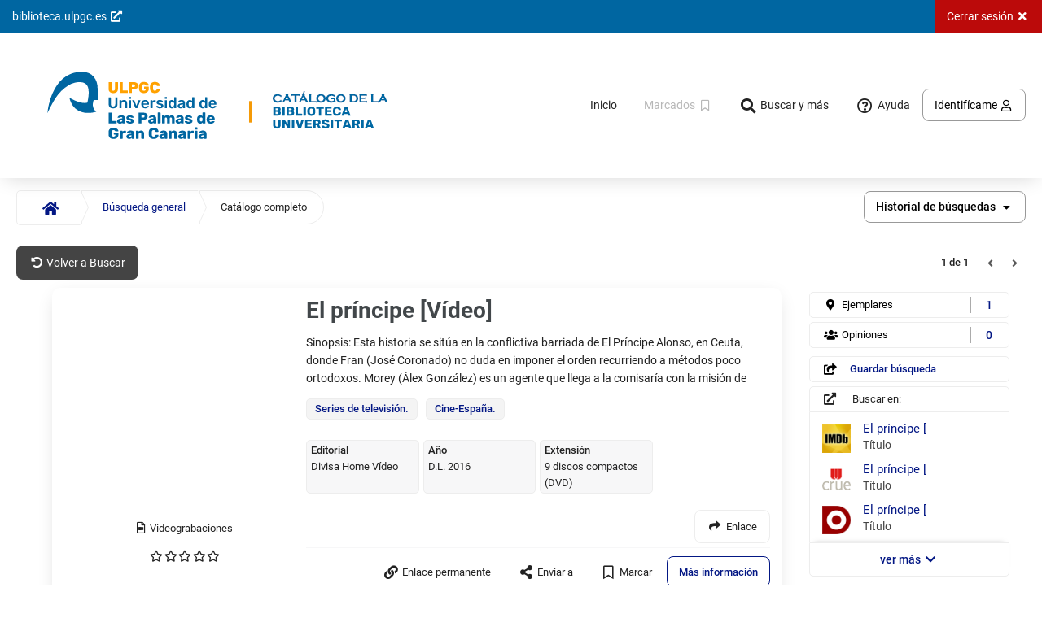

--- FILE ---
content_type: text/html; charset=iso-8859-1
request_url: https://opac.ulpgc.es/cgi-bin/abnetopac?TITN=727147
body_size: 323
content:
<!DOCTYPE html>
<html lang="es-ES">
<head>
<meta charset="iso-8859-1">
<meta http-equiv="Content-Security-Policy" content="frame-ancestors 'none';" />
<meta http-equiv="X-Frame-Options" content="deny">
<meta http-equiv="Refresh" content="0; URL=/cgi-bin/abnetopac/OZSISUe6QuCYyhZgN27rOwnWJyh?ACC=161" />
<title>AbsysNet Opac Universidad de Las Palmas de Gran Canaria</title>
</head>

</html>


--- FILE ---
content_type: text/html; charset=iso-8859-1
request_url: https://opac.ulpgc.es/cgi-bin/abnetopac/OZSISUe6QuCYyhZgN27rOwnWJyh?ACC=161
body_size: 58758
content:
<!DOCTYPE html>
<html lang="es-ES">
<head>
<meta charset="iso-8859-1">
<meta http-equiv="Content-Security-Policy" content="frame-ancestors 'none';" />
<meta http-equiv="X-Frame-Options" content="deny">
<link rel="canonical" href="https://opac.ulpgc.es:443/cgi-bin/abnetopac?ACC=101"/><title>Universidad de Las Palmas de Gran Canaria AbsysNet Opac</title>
<link rel="stylesheet" href="/opac/imag/font-awesome.css" type="text/css"/>
<link rel="stylesheet" href="/opac/imag/style1.css" type="text/css"/>
<script type="text/javascript">this.sDirHttp = "/opac";
function timeout(){parent.parent.document.location="/cgi-bin/abnetopac/OZSISUe6QuCYyhZgN27rOwnWJyh?ACC=301";}window.setTimeout(timeout,892000);
</script><script type="text/javascript" src="/opac/js/utils.js"></script>
<link rel="stylesheet" href="/opac/imag/css/displayDoc.css" type="text/css" />
<meta name="author" content="Baratz Servicios de Teledocumentación" />
<meta name="description" content="Catálogo de la Universidad de las Palmas de Gran Canaria" />
<meta name="keywords" content="opac, mOpac, catálogo, catálogo en línea, online public access catalog, opac multidispositivo, opac responsive, biblioteca, bibliotecas, library"/>
<meta name="application-name" content="Universidad de las Palmas de Gran Canaria - Catálogo" />
<meta name="apple-mobile-web-app-title" content="ULPGC mOpac" />
<meta name="mobile-web-app-capable" content="yes" />
<meta name="apple-mobile-web-app-capable" content="yes" />
<meta name="theme-color" content="#f2f2f2" />
<meta name="msapplication-navbutton-color" content="#f2f2f2" />
<meta name="apple-mobile-web-app-status-bar-style" content="black" />
<meta name="msapplication-starturl" content="/opac/index.html" />
<meta name="viewport" content="width=device-width, initial-scale=1, shrink-to-fit=no" />
<meta name="format-detection" content="telephone=no" />
<link rel="manifest" href="/opac/manifest.json" />
<link rel="icon" type="image/png" href="/opac/imag/icons/logo_36x36.png" />
<link rel="apple-touch-icon" type="image/png" href="/opac/imag/icons/logo_36x36.png" />
<link rel="icon" type="image/png" href="/opac/imag/icons/logo_48x48.png" />
<link rel="apple-touch-icon" type="image/png" href="/opac/imag/icons/logo_48x48.png" />
<link rel="icon" type="image/png" href="/opac/imag/icons/logo_72x72.png"/>
<link rel="apple-touch-icon" type="image/png" href="/opac/imag/icons/logo_72x72.png" />
<link rel="icon" type="image/png" href="/opac/imag/icons/logo_96x96.png"/>
<link rel="apple-touch-icon" type="image/png" href="/opac/imag/icons/logo_96x96.png" />
<link rel="icon" type="image/png" href="/opac/imag/icons/logo_144x144.png" />
<link rel="apple-touch-icon" type="image/png" href="/opac/imag/icons/logo_144x144.png" />
<link rel="icon" type="image/png" href="/opac/imag/icons/logo_192x192.png" />
<link rel="apple-touch-icon" type="image/png" href="/opac/imag/icons/logo_192x192.png" />
<link rel="preload" href="/opac/imag/fonts/fontawesome/fa-brands-400.woff2" as="font" type="font/woff2" crossorigin />
<link rel="preload" href="/opac/imag/fonts/fontawesome/fa-regular-400.woff2" as="font" type="font/woff2" crossorigin />
<link rel="preload" href="/opac/imag/fonts/fontawesome/fa-solid-900.woff2" as="font" type="font/woff2" crossorigin />
<link rel="stylesheet" href="/opac/imag/css/theme.css" type="text/css" />
<noscript>
<link rel="stylesheet" href="/opac/imag/css/noscript.css" type="text/css" />
</noscript>
</head>
<body id="top">
<div id="head_skip"><a href="#main" class="c-btn c-btn--basic c-btn--bold">Saltar al contenido principal</a></div>
<header id="head" class="head--sticky">
<p id="headJSON" class="dn" aria-hidden="true">
<span id="hcgi">/cgi-bin/abnetopac/OZSISUe6QuCYyhZgN27rOwnWJyh/NT1</span>
<span id="hhelp">300</span>
<span id="hmsgmod1005">otros temas de ayuda</span>
</p>
<div id="head_loaderAng" class="c-loaderAng js-dn ns-dn" tabindex="-1">
<div class="c-loaderAng-spinner"></div>
<p class="c-loaderAng_lt">Procesando, espere por favor...</p>
</div>
<div class="head_drawer c-modal js-dn ns-dn js-head_drawer" role="dialog" aria-labelledby="nav-head_drawer" aria-modal="true">
<div class="c-modal-dialog c-modal-dialog--nav c-modal-dialog--navLeft" role="document">
<div class="c-modal-content">
<div class="c-modal-header">
<h2 id="nav-head_drawer" class="h-hdd">Menú responsive</h2>
<button type="button" class="c-modal--cancel c-btn c-btn--basic" aria-label="Cerrar Menú responsive" title="Cerrar Menú responsive">
<i class="fas fa-times fa-fw" aria-hidden="true"></i>
</button>
</div>
<div class="c-modal-body">
<h3 id="head_drawerOpt" class="head_drawerH">Opciones de consulta</h3>
<ul>
<li>
<a href="/cgi-bin/abnetopac/OZSISUe6QuCYyhZgN27rOwnWJyh/NT1?ACC=101" class="js-head-post" title="Volver a la página principal del Opac">
Inicio
</a>
</li>
<li>
<a href="/cgi-bin/abnetopac/OZSISUe6QuCYyhZgN27rOwnWJyh/NT1?ACC=120&amp;FORM=2" class="js-head-post">
Búsqueda avanzada
</a>
</li>

<li>
<a href="/cgi-bin/abnetopac/OZSISUe6QuCYyhZgN27rOwnWJyh/NT1?ACC=120&amp;FORM=3" class="js-head-post">
Catálogo de revistas en papel
</a>
</li>
<li>
<a href="/cgi-bin/abnetopac/OZSISUe6QuCYyhZgN27rOwnWJyh/NT1?ACC=120&amp;FORM=6" class="js-head-post">
Catálogo Violeta. Lecturas feministas y estudios de género
</a>
</li>
<li>
<a href="/cgi-bin/abnetopac/OZSISUe6QuCYyhZgN27rOwnWJyh/NT1?ACC=120&amp;FORM=4" class="js-head-post">
Catálogo de la Biblioteca Musicológica Lothar Siemens
</a>
</li>
<li>
<a href="/cgi-bin/abnetopac/OZSISUe6QuCYyhZgN27rOwnWJyh/NT1?ACC=120&amp;FORM=5" class="js-head-post">
Novedades
</a>
</li>
</ul>
<h3 id="head_drawerMore" class="head_drawerH">Más</h3>
<ul>
<li>
<a href="/cgi-bin/abnetopac/OZSISUe6QuCYyhZgN27rOwnWJyh/NT1?ACC=256" class="js-head-post">
Recomendaciones bibliográficas
</a>
</li>
<li>
<a href="/cgi-bin/abnetopac/OZSISUe6QuCYyhZgN27rOwnWJyh/NT1?ACC=300&amp;HELPID=HELP" title="Ayuda sobre esta pantalla" class="js-head-post">
<i class="far fa-question-circle fa-fw fa-lg" aria-hidden="true"></i>
<span>Ayuda</span>
</a>
</li>
</ul>
</div>
</div>
</div>
</div>
<nav class="head_menu" aria-label="Menú opciones">
<ul class="head_menuLeft" aria-label="Enlaces externos">
<li>
<a href="https://biblioteca.ulpgc.es/" class="head_uri c-btn" title="Acceso al portal web de la Biblioteca Universitaria" target="_blank" rel="noopener noreferrer">
<span>biblioteca.ulpgc.es</span>
<i class="fas fa-external-link-alt fa-fw" aria-hidden="true"></i>
</a>
</li>
</ul>
<ul class="head_menuRight" aria-label="Opciones de la página">

<li><a class="head_logOut c-btn js-head-post" href="/cgi-bin/abnetopac/OZSISUe6QuCYyhZgN27rOwnWJyh/NT1?ACC=301" title="Abandonar la sesión en el Opac">
<span class="q-hd--lt-md">Cerrar sesión</span>
<i class="fas fa-times fa-fw" aria-hidden="true"></i>
</a></li>
</ul>
</nav>
<nav id="menu" class="head_row l-fl-cl s-cn--lg" aria-label="Menú principal">
<div class="head_logo">
<ul>
<li class="q-rm--gt-sm">
<button type="button" class="head_navMenuLeft js-evn-head-navMenuLeft c-btn c-btn--basic c-btn--rounded ns-dn" aria-label="Menú" title="Menú">
<i class="fas fa-bars fa-fw" aria-hidden="true"></i>
</button>
</li>
<li>
<a href="/cgi-bin/abnetopac/OZSISUe6QuCYyhZgN27rOwnWJyh/NT1?ACC=101" class="head_img c-btn c-btn--basic js-head-post" aria-label="Volver a la página principal del Opac" title="Volver a la página principal del Opac">
<img src="/opac/imag/ULPGC_HORIZ_01.svg" alt="Universidad de Las Palmas de Gran Canaria" class="head_imgLG"/><img src="/opac/imag/BibUni.png" alt="Universidad de Las Palmas de Gran Canaria" class="head_imgLG"/>
<img src="/opac/imag/Logotipo_ULPGC_peq.png" alt="Universidad de Las Palmas de Gran Canaria" class="head_imgMD"/><img src="/opac/imag/BibUniPeq.png" alt="Universidad de Las Palmas de Gran Canaria" class="head_imgMD"/>
<span class="head_imgTxt dn">mOpac</span>
</a>
</li>
</ul>
</div>

<div class="head_nav">
<ul>
<li class="q-rm--lt-md"><a href="/cgi-bin/abnetopac/OZSISUe6QuCYyhZgN27rOwnWJyh/NT1?ACC=101" class="c-btn c-btn--basic c-btn--rounded js-head-post" title="Volver a la página principal del Opac">
<span>Inicio</span>
</a></li>

<li><button type="button" class="head_checkButton js-head_checkButton  c-btn c-btn--rounded c-btn--disabled" aria-disabled="true" title="Visualizar la lista de documentos marcados">
<span class="q-hd--lt-md">Marcados</span>
<i class="far fa-bookmark fa-fw" aria-hidden="true"></i>
</button></li>


<li class="q-rm--lt-md"><button type="button" class="head_navMenu js-evn-head-navMenuTop c-btn c-btn--basic c-btn--rounded ns-dn">
<i class="fas fa-search fa-fw fa-lg" aria-hidden="true"></i>
<span>Buscar y más</span>
</button></li>
<li class="q-rm--lt-md"><a href="/cgi-bin/abnetopac/OZSISUe6QuCYyhZgN27rOwnWJyh/NT1?ACC=300&amp;HELPID=DOC" title="Ayuda sobre esta pantalla" class="head_help js-evn-head-help c-btn c-btn--basic c-btn--rounded">
<i class="far fa-question-circle fa-fw fa-lg" aria-hidden="true"></i>
<span>Ayuda</span>
</a></li>
</ul>
<div id="login">

<a href="/cgi-bin/abnetopac/OZSISUe6QuCYyhZgN27rOwnWJyh/NT1?ACC=199&amp;httprequest=1" class="login_lectorConnect c-btn c-btn--stroked--grey c-btn--rounded js-dn" title="Acceso identificado">
<span class="q-hd--lt-md">Identifícame</span>
</a>
<button type="button" class="login_lectorConnect js-evn-lector-connect c-btn c-btn--stroked--grey c-btn--rounded ns-dn" title="Acceso identificado">
<span class="q-hd--lt-md">Identifícame</span>
<i class="far fa-user fa-fw" aria-hidden="true"></i>
</button>




<div class="  login_modal js-login_modal   c-modal js-dn ns-dn" role="dialog" aria-labelledby="modal-lectorIden_login" aria-modal="true"  >
<div class="c-modal-dialog c-modal-dialog--w400 c-modal-dialog--scaleUp5050  c-modal-dialog--h500  " role="document">
<div class="c-modal-content">
<div class="c-modal-header">
<h2 id="modal-lectorIden_login" class="h-hdd c-modal-title">Acceso identificado</h2>
<button type="button" class="c-modal--cancel c-btn c-btn--basic" aria-label="Cerrar Acceso identificado" title="Cerrar Acceso identificado">
<i class="fas fa-times fa-fw" aria-hidden="true"></i>
</button>
</div>
<div class="c-modal-body">


<h3 class="c-modal-body_title">Acceso identificado</h3>
<p class="s-mr--1000"><span class="ulpgc_negrita">Acceso para la comunidad universitaria a través de MiULPGC</span></p>
<a href="https://biblioteca.ulpgc.es/opac/conexion_opac.php"
class="c-btn--bold t-ct c-btn c-btn--100 c-btn--stroked--blue c-btn--rounded ns-dn" title="Acceso al Servicio de Identificación Centralizada de la ULPGC">
<span class="q-rm--lt-md">MiULPGC</span>
<i class="fas fa-external-link-alt fa-fw"></i>
</a>
<hr>
<form action="/cgi-bin/abnetopac/OZSISUe6QuCYyhZgN27rOwnWJyh/NT1" method="post" id="abnopid" name="abnopid" class="js-abnopid">
<input type="hidden" name="FBC" value="316" />
<input type="hidden" name="NAC" value="317" />
<input type="hidden" name="ACC" value="201" />
<fieldset>
<legend class="h-hdd">Formulario de identificación de personas usuarias</legend>
</br>
<p class="s-mr--1000"><span class="ulpgc_negrita">Acceso para personas externas a la ULPGC</span></p>
<div class="c-form--inputText c-form--block c-form--reqtext">
<label for="leid" class="ulpgc_peque">DNI*</label>
<input type="text" name="leid" id="leid" aria-required="true" class="ulpgc_menor" />
</div>
<div class="c-form--inputText c-form--inputPass c-form--block c-form--reqtext">
<button type="button" class="c-btn c-btn--basic c-btn--rounded inputPassBtn js-evn-head-inputPassBtn ns-dn" title="Mostrar contraseña" aria-label="Mostrar contraseña" aria-pressed="false" aria-controls="lepass" data-on="contraseña ocultada" data-off="contraseña visualizada">
<i class="fas fa-eye inputPassBtn--on js-inputPassBtn--on" aria-hidden="true"></i>
<i class="fas fa-eye-slash inputPassBtn--off js-inputPassBtn--off js-dn" aria-hidden="true"></i>
</button>
<label for="lepass" class="ulpgc_peque">Contraseña*</label>
<input type="password" name="lepass" id="lepass" maxlength="13" aria-required="true" class="ulpgc_menor" />
</div>
<div role="alert" aria-atomic="true" class="c-form--textError t-rg"></div>
<div class="s-pd--1000">
<button type="submit" value="Conectar" class="c-btn c-btn--flat--blue c-btn--100 c-btn--rounded ulpgc_menor">
<span>Conectar</span>
</button>
</div>

</fieldset>
</form>

</div>
<div class="c-modal-footer">

<ul class="  ">
<li>
<a href="/cgi-bin/abnetopac/OZSISUe6QuCYyhZgN27rOwnWJyh/NT1?ACC=218" class="c-btn c-btn--basic--blue c-btn--100 c-btn--bold t-ct js-head-post">¿Has olvidado tu contraseña?</a>
</li>

</ul>
</div>
</div>
</div>
</div>

<div id="lectorIdentifyJSON" class="h-hdd ns-dn js-dn">
<span id="hmenrgpdpopup">247</span>
</div>
</div>
</div>
</nav>
<div id="head_loader" class="c-loader" aria-hidden="true">
<div class="c-loader_element"></div>
</div>
</header>
<main id="main" class="doc">
<h1 id="main_h1" class="h-hdd">Documento</h1>
<div class="c-breadCrumb_contBtn">
<button type="button" aria-expanded="false" aria-controls="breadCrumb" aria-labelledby="breadCrumb" class="c-breadCrumb_btn c-btn c-btn--basic c-btn--rounded c-btn--100 js-evn-head--breadCrumb">
<i class="fas fa-angle-double-down fa-fw fa-lg" aria-hidden="true"></i>
</button>
</div>
<nav id="breadCrumb" class="c-breadCrumb" aria-label="Migas de situación / Historial de búsquedas">
<ul class="c-breadCrumb_list">
<li class="c-breadCrumb_first">
<a href="/cgi-bin/abnetopac/OZSISUe6QuCYyhZgN27rOwnWJyh/NT1?ACC=101" aria-label="Inicio" title="Volver a la página principal del Opac" class="c-btn c-btn--normal--blue js-head-post">
<i class="fas fa-home" aria-hidden="true"></i>
</a>
</li>

<li>
<a href="/cgi-bin/abnetopac/OZSISUe6QuCYyhZgN27rOwnWJyh/NT1?ACC=120" class="c-btn c-btn--normal--blue js-head-post" title="Volver a Buscar">

Búsqueda general

</a>
</li>

<li class="c-breadCrumb_last c-breadCrumb_active"><span>Catálogo completo</span></li>


</ul>
      
<form action="/cgi-bin/abnetopac/OZSISUe6QuCYyhZgN27rOwnWJyh/NT1" method="post" id="abnhist" name="abnhist" class="js-dn">
<input type="hidden" name="ACC" value="137"/>
<input type="hidden" name="DOC" value="1"/>
<input type="hidden" name="BRS" value=""/>
<div class="c-form--select c-form--inline t-lf l-in-bl l-in-bl--md">
<label for="xshist">Historial de búsquedas</label>
<select id="xshist" name="xshist" onchange="AbnChgHist();"><option value="1">Cualquier campo: &quot;727147&quot;.titn./</option>
</select>

</div>
<button type="submit" class="c-btn c-btn--flat--dark l-in-bl l-in-bl--md" value="Seleccionar histórico">
<span>Seleccionar histórico</span>
</button>
</form>
<div class="doc_selectHist c-select ns-dn js-doc_selectHist" data-selectid="xshist" data-formID="abnhist" data-type="list" data-msglabel="Historial de búsquedas" data-btnclass="c-btn c-btn--stroked--grey c-btn--bold c-btn--rounded"></div>

</nav>
<nav class="filter filter--noface js-filter js-dn" aria-labelledby="nav_doc_filter">
<h2 id="nav_doc_filter" class="filter_h">
<i class="fas fa-filter fa-fw" aria-hidden="true"></i>
<span>Filtrado por</span>
</h2>
<ul>

</ul>
</nav>
<section id="doc_resum" aria-labelledby="section_doc_docResum">
<h2 id="section_doc_docResum" class="h-hdd">


Búsqueda general: 




Documento
</h2>
<nav class="menu" aria-label="Opciones del documento">
<ul class="menu_docList l-fl-lf l-flx-gr1" aria-label="Opciones de navegación">






<li>
<a href="/cgi-bin/abnetopac/OZSISUe6QuCYyhZgN27rOwnWJyh/NT1?ACC=120" class="c-btn c-btn--flat--dark c-btn--rounded js-head-post" aria-label="Volver a Buscar" title="Volver a Buscar">
<i class="fas fa-undo-alt fa-fw" aria-hidden="true"></i>
<span class="q-hd--lt-md">Volver a Buscar</span>
</a>
</li>



</ul>
<div class="c-paginator l-fl-rg t-rg l-flx-gr1">

<div class="doc_filter js-doc_filter js-dn ns-dn">
<button type="button" class="doc_filterButton js-doc_filterButton c-btn c-btn--basic c-btn--rounded c-btn--bold" aria-label="Filtros"> 
<span class="fa-stack"> 
<i class="fa fa-filter fa-stack-1x fa-lg" aria-hidden="true"></i> 
<i class="fa fa-slash fa-stack-1x fa-flip-horizontal fa-lg" aria-hidden="true"></i>
</span>
<span class="q-hd--lt-md">Filtros</span>
</button>
<div class="filter filter--face js-dn js-filter--face"></div>
</div>

<div class="c-paginator_count">

<span class="h-hdd">Navegación por números de página: </span>
<span>1 de 1</span>
</div>
<ul class="c-paginator_list c-paginator_list--nextPre">

<li class="l-in-bl">
<button type="button" class="c-btn c-btn--disabled--grey" aria-label="Anterior" title="Anterior" aria-disabled="true">
<i class="fas fa-angle-left" aria-hidden="true"></i>
</button>
</li>




<li class="l-in-bl">
<button type="button" class="c-btn c-btn--disabled--grey" aria-label="Siguiente" title="Siguiente" aria-disabled="true">
<i class="fas fa-angle-right" aria-hidden="true"></i>
</button>
</li>


</ul>
</div>
</nav>
<div class="doc_left">
<div class="doc_leftCont">
<div class="doc_img">

<a href="https://covers.absys.cloud/nofound" target="_blank" rel="noopener noreferrer" class="doc_imgMedia doc_imgMediaExt js-evn-doc--cub" title="Absys Covers doc. 1">
<span class="c-docs_imgPreLoad js-dn">
<img loading="lazy" src="https://covers.absys.cloud/nofound" alt="Absys Covers"/>
</span>
</a>


<div class="doc_imgFoot">
<p class="doc_type"><span class="h-hdd">Tipo de documento</span><i class="vector fa-07" title="Videograbaciones"></i></p>
<div class="doc_opin js-doc_opin"></div>
</div>
</div>
<div class="doc_body">

<h3>     <span class="doc_title js-doc_title js-removePunt" data-punt="/">El príncipe [Vídeo] / </span></h3><div id="doc_520HideOpen" class="doc_span doc_span--hide js-doc_span--hide">    <dl>        <dt class="h-hdd">Sumario, etc.</dt>            <dd>Sinopsis: Esta historia se sitúa en la conflictiva barriada de El Príncipe Alonso, en Ceuta, donde Fran (José Coronado) no duda en imponer el orden recurriendo a métodos poco ortodoxos. Morey (Álex González) es un agente que llega a la
comisaría con la misión de investigar una presunta colaboración de la policía con una red yihadista. Su situación se complica cuando conoce a Fátima (Hiba Abouk), una joven profesora musulmana que se opone a las actividades delictivas de su hermano (Rubén Cortada). (FILMAFFINITY)</dd>    </dl></div><ul class="doc_T6XX" aria-label="Materias"><li><a href="/cgi-bin/abnetopac/OZSISUe6QuCYyhZgN27rOwnWJyh?ACC=133&#38;NAUT=361429&#38;SAUT=Series+de+televisi%f3n.">Series de televisión.</a></li><li><a href="/cgi-bin/abnetopac/OZSISUe6QuCYyhZgN27rOwnWJyh?ACC=133&#38;NAUT=151943&#38;SAUT=Cine-Espa%f1a.">Cine-España.</a></li></ul><div class="doc_data">            <dl><dt>Editorial</dt><dd
class="js-removePunt" data-punt=",">Divisa Home Vídeo, </dd></dl>            <dl><dt>Año</dt><dd class="js-removePunt" data-punt=".">D.L. 2016.</dd></dl>            <dl><dt>Extensión</dt><dd class="js-removePunt" data-punt=":;">9 discos compactos (DVD) : </dd></dl></div><p class="c-docs_marc dn" aria-hidden="true">    <span class="js-ld06">g</span>    <span class="js-ld07">m</span>    <span class="js-T008">160906s2016    sp 800        |   v|spa c</span>    <span
class="js-TITN">727147</span>    <span class="js-LENG">spa</span>    <span class="js-FEPU">2016</span>    <span class="js-ntitl">El príncipe [</span>    <span class="js-nauth"></span>    <span class="js-nedit">Valladolid : Divisa Home Vídeo, D.L. 2016.</span>    <span class="js-nedic"></span>    <span class="js-nisbn"></span>    <span class="js-nissn"></span>    <span class="js-T080">791.43</span><span class="js-T245">El príncipe [Vídeo] / creado por Aitor Gabilondo y César Benítez ;
guionistas, Aitor Gabilondo ... [et al.] ; música Manuel Villalta.</span>    <span class="js-T260ab">Valladolid : Divisa Home Vídeo, </span>    <span class="js-T260a">Valladolid : </span>    <span class="js-T260b">Divisa Home Vídeo, </span>    <span class="js-T260c">D.L. 2016.</span>    <span class="js-T300a">9 discos compactos (DVD) : </span>    <span class="js-T500">Serie completa.</span>    <span class="js-T508">España, 2014.</span>    <span
class="js-T511">Int.: José Coronado, Álex González, Hiba Abouk, Rubén Cortada.</span>    <span class="js-T520">Sinopsis: Esta historia se sitúa en la conflictiva barriada de El Príncipe Alonso, en Ceuta, donde Fran (José Coronado) no duda en imponer el orden recurriendo a métodos poco ortodoxos. Morey (Álex González) es un agente que llega a la comisaría con la misión de investigar una presunta colaboración de la policía con una red yihadista. Su situación se complica cuando conoce a Fátima
(Hiba Abouk), una joven profesora musulmana que se opone a las actividades delictivas de su hermano (Rubén Cortada). (FILMAFFINITY)</span>    <span class="js-T521">No recomendado para menores de 12 años.</span>    <span class="js-T546">Idiomas: español ; subtít.: español para sordos.</span>    <span class="js-MATE"><a href="/cgi-bin/abnetopac/OZSISUe6QuCYyhZgN27rOwnWJyh?ACC=133&#38;NAUT=361429&#38;SAUT=Series+de+televisi%f3n.">Series de televisión.</a></span>    <span class="js-MATE"><a href="/cgi-bin/abnetopac/OZSISUe6QuCYyhZgN27rOwnWJyh?ACC=133&#38;NAUT=151943&#38;SAUT=Cine-Espa%f1a.">Cine-España.</a></span>    <span class="js-T700"><a href="/cgi-bin/abnetopac/OZSISUe6QuCYyhZgN27rOwnWJyh?ACC=133&#38;NAUT=462730&#38;SAUT=Gabilondo,+Aitor.">Gabilondo, Aitor.</a></span>
   <span class="js-T700"><a href="/cgi-bin/abnetopac/OZSISUe6QuCYyhZgN27rOwnWJyh?ACC=133&#38;NAUT=462731&#38;SAUT=Ben%edtez,+C%e9sar.">Benítez, César.</a></span>    <span class="js-T700"><a href="/cgi-bin/abnetopac/OZSISUe6QuCYyhZgN27rOwnWJyh?ACC=133&#38;NAUT=462733&#38;SAUT=Villalta,+Manuel.">Villalta, Manuel.</a></span>    <span class="js-T700"><a href="/cgi-bin/abnetopac/OZSISUe6QuCYyhZgN27rOwnWJyh?ACC=133&#38;NAUT=462734&#38;SAUT=Coronado,+Jos%e9.">Coronado, José.</a></span>    <span class="js-T700"><a href="/cgi-bin/abnetopac/OZSISUe6QuCYyhZgN27rOwnWJyh?ACC=133&#38;NAUT=462735&#38;SAUT=Gonz%e1lez,+%c1lex.">González, Álex.</a></span>    <span class="js-T700"><a href="/cgi-bin/abnetopac/OZSISUe6QuCYyhZgN27rOwnWJyh?ACC=133&#38;NAUT=462736&#38;SAUT=Abouk,+Hiba.">Abouk, Hiba.</a></span>    <span class="js-T700"><a href="/cgi-bin/abnetopac/OZSISUe6QuCYyhZgN27rOwnWJyh?ACC=133&#38;NAUT=462737&#38;SAUT=Cortada,+Rub%e9n.">Cortada, Rubén.</a></span>    <span class="js-T856u">https://youtu.be/K_BHRKwrUVI </span>    <span class="js-T856z"><img
src="https://images-na.ssl-images-amazon.com/images/I/51guzLhGOyL.jpg" style="border:1px solid#000;width:110px"></span>    <span class="js-T856uz">https://youtu.be/K_BHRKwrUVI ---<img src="https://images-na.ssl-images-amazon.com/images/I/51guzLhGOyL.jpg" style="border:1px solid#000;width:110px"></span></p>



<div class="l-flx-gr1"></div>
<div class="doc_t856 js-dn ns-dn js-doc_t856"></div>
<div class="doc_tools">
<ul class="doc_toolsUl" aria-label="Herramientas del documento">
<li class="js-dn ns-dn googlePreview js-googlePreview"></li>
<li>
<button type="button" class="doc_export c-btn c-btn--basic c-btn--rounded js-evn-doc--export ns-dn" data-download="false" data-refworks="false" data-facebook="false" data-twitter="false">
<i class="fas fa-link fa-lg fa-fw" aria-hidden="true"></i>
<span>Enlace permanente</span>
</button>
</li>
<li>
<button type="button" class="doc_export c-btn c-btn--basic c-btn--rounded js-evn-doc--export ns-dn" data-permalink="false" data-twitter="false">
<i class="fas fa-share-alt fa-lg fa-fw" aria-hidden="true"></i>
<span>Enviar a</span>
</button>
</li>

<li>
<a href="/cgi-bin/abnetopac/OZSISUe6QuCYyhZgN27rOwnWJyh/NT1?ACC=261&amp;DOC=1" class="c-btn c-btn--basic c-btn--rounded js-dn">
<i class="far fa-bookmark fa-fw fa-lg" aria-hidden="true"></i>
<span>Marcar</span>
</a>
<button type="button" class="ns-dn c-btn c-btn--basic c-btn--rounded js-checkButton ns-dn" data-doc="1" data-xischk="0" aria-pressed="false">
<i class="far fa-bookmark fa-fw fa-lg" aria-hidden="true"></i>
<span>Marcar</span>
</button>
</li>




<li>
<a href="#docu" class="doc_moreInfo c-btn c-btn--stroked--blue c-btn--bold c-btn--rounded js-evn-doc--docu q-rm--lt-md">
<span>Más información</span>
</a>
</li>
</ul>
</div>

</div>
</div>
</div>
<div class="doc_right q-rm--lt-md">
<nav aria-label="Enlaces a contenido disponible del documento">
<div class="doc_counter js-doc_counter"></div>
</nav>
<aside class="doc_ilink js-doc_ilink js-dn" aria-labelledby="aside_doc_exte aside_doc_exte1">
<h3 id="aside_doc_exte" class="h-hdd">Ebsco / Guardar búsqueda</h3>

<div class="doc_counter">
<ul>

<li>


<a href="/cgi-bin/abnetopac/OZSISUe6QuCYyhZgN27rOwnWJyh/NT1?ACC=199&amp;httprequest=1" class="doc_counter--save c-btn c-btn--basic c-btn--rounded js-evn-doc-login" title="Acceso identificado">
<i class="fas fa-share-square fa-fw" aria-hidden="true"></i>
<span>Guardar búsqueda</span>
</a>

</li>
</ul>
</div>

<h3 id="aside_doc_exte1" class="doc_ilinkHead">
<i class="fas fa-external-link-alt fa-fw" aria-hidden="true"></i> 
<span>Buscar en:</span>
</h3>
<div class="doc_ilinkBody js-doc_ilinkBody">
<div class="s-pd--1015 js-dn"><a href="/cgi-bin/abnetopac/OZSISUe6QuCYyhZgN27rOwnWJyh/NT1?ACC=188" class="js-head-post">Enlaces automáticos del catálogo a recursos de Internet</a></div>
</div>
<div class="doc_ilinkLink">
<a href="#desc" class="c-btn c-btn--basic--blue c-btn--bold c-btn--100 js-evn-doc--ilink">
<span>ver más</span>
<i class="fas fa-chevron-down fa-fw" aria-hidden="true"></i>
</a>
</div>
</aside>
</div>
</section>
<div id="doc_menu" class="c-tabs c-tabs--theme1">
<ul class="c-tabs_list js-dn doc_menu--isSticky" aria-label="Contenido disponible del documento">
<li class="c-tabs_tab">
<a id="doc_menuCopias" href="#copias" aria-controls="copias">Ejemplares</a>
</li>
<li class="c-tabs_tab">
<a id="doc_menuHoldinDetail" href="#holdinDetail" aria-controls="holdinDetail">Fondos</a>
</li>
<li class="c-tabs_tab">
<a id="doc_menuScolec" href="#scolec" aria-controls="scolec">Colecciones</a>
</li>
<li class="c-tabs_tab">
<a id="doc_menuMmx" href="#mmx" aria-controls="mmx">Contenido multimedia</a>
</li>
<li class="c-tabs_tab">
<a id="doc_menuDocu" href="#docu" aria-controls="docu">Más información</a>
</li>
<li class="c-tabs_tab">
<a id="doc_menuComment" href="#comment" aria-controls="comment">Opiniones</a>
</li>
<li class="c-tabs_tab">
<a id="doc_menuDesc" href="#desc" aria-controls="desc">Quizás le interese:</a>
</li>
</ul>
<div id="doc_menuBody" class="s-cn--sm">

<div id="copias" class="c-tabs_panel js-dn" aria-labelledby="tab-doc_copias">
<h2 id="tab-doc_copias" class="js-dn--a11y">Ejemplares</h2>
<ul class="copias_options" aria-label="Opciones de los ejemplares">



<li class="copias_dispFilter c-form--checkBar ns-dn js-copias_dispFilter">
<fieldset>
<legend class="h-hdd">Filtrar los ejemplares por disponibilidad.</legend>
<input type="checkbox" name="dispFilter" id="dispFilter" />
<label for="dispFilter">
<span class="c-form--checkBarLab">Ver disponibles</span>
<span class="c-form--checkBarCont">
<span class="c-form--checkBarCir"></span>
<span class="c-form--checkBarBac"></span>
</span>
</label>
</fieldset>
</li>
<li class="geoCopiasCont js-dn ns-dn js-geoCopiasCont">
<button type="button" class="geoCopiasBtn c-btn c-btn--stroked--grey c-btn--bold c-btn--rounded js-evn-geoCopiasBtn">
<i class="fas fa-map-marker-alt fa-fw" aria-hidden="true"></i>
<span>Localizar en el mapa</span>
</button>
</li>
</ul>

<p class="c-alert c-alert_dark">
<span class="c-alert--icon">
<i role="img" class="fas fa-info-circle fa-fw" title="Mensaje" aria-label="Mensaje"></i> 
</span>
<span class="c-alert--content">
<span>Identifícate para verificar si hay opción de: </span>
<span><i class="fas fa-exchange-alt fa-fw" aria-hidden="true"></i> Solicitar préstamo</span>
<span><i class="fas fa-calendar-check fa-fw" aria-hidden="true"></i> Reservar</span>
<span><i class="far fa-hand-paper fa-fw" aria-hidden="true"></i> Proponer uno más</span>
<button type="button" class="c-btn c-btn--basic--blue c-btn--rounded c-btn--bold js-evn-doc-login" title="Acceso identificado">
<i class="fas fa-sign-in-alt fa-fw" aria-hidden="true"></i>
<span>Identifícame</span>
</button>
</span>
</p>



<div class="copias_body">

<div class="copias_data js-copias_data">
<h3 id="copias_bibBU">
<span class="h-hdd">Biblioteca: </span>
<span>Biblioteca Universitaria</span>
<a class="c-btn c-btn--basic js-evn-copiasDetail--suBi" href="/cgi-bin/abnetopac/OZSISUe6QuCYyhZgN27rOwnWJyh/NT1?ACC=271&amp;BI=BU" target="_blank" rel="noopener noreferrer" aria-label="Contacto Biblioteca Universitaria" title="Contacto Biblioteca Universitaria">
<i class="fas fa-info-circle fa-fw" aria-hidden="true"></i>
</a>
</h3>
<div class="copias_accordion c-accordion js-copias_accordion">


<div class="c-accordion_item c-card c-card--white c-card--borderRound">
<div class="c-accordion_title">
<i class="fas fa-level-up-alt fa-rotate-90 l-in-bl--md" aria-hidden="true"></i>
<h4 class="c-accordion_h">
<button id="copias_accordionBtn_BIG" type="button" class="c-accordion_btn c-btn c-btn--basic c-btn--bold c-btn--rounded c-btn--100" aria-expanded="false" aria-controls="copias_tableBIG" title="Ver ejemplares Biblioteca General">
<span class="h-hdd">Sucursal: </span>
<span>Biblioteca General</span>
<i class="fas fa-angle-down fa-fw fa-lg" aria-hidden="true"></i>
</button>
</h4>
<a class="c-btn c-btn--basic js-evn-copiasDetail--suBi" href="/cgi-bin/abnetopac/OZSISUe6QuCYyhZgN27rOwnWJyh/NT1?ACC=273&amp;SU=BIG" target="_blank" rel="noopener noreferrer" aria-label="Contacto Biblioteca General" title="Contacto Biblioteca General">
<i class="fas fa-info-circle fa-fw" aria-hidden="true"></i>
</a>
<button id="modalGeoMapa_btnLoc_BIG" type="button" aria-label="Localizar en el mapa: Biblioteca General" title="Localizar en el mapa: Biblioteca General" class="c-btn c-btn--basic js-evn-copiasDetail--geoLoc ns-dn js-dn" data-cocosu="BIG">
<i class="fas fa-map-marked-alt fa-fw" aria-hidden="true"></i>
</button>
</div>
<section id="copias_tableBIG" class="c-accordion_detail c-table js-dn" aria-labelledby="copias_accordionBtn_BIG copias_tableCaptionBIG" tabindex="0">
<table data-code="BIG" data-bidesc="Biblioteca Universitaria" data-sudesc="Biblioteca General">
<caption id="copias_tableCaptionBIG" class="h-hdd">Información de los ejemplares disponibles</caption>
<thead>
<tr>
<th scope="col">
<button class="c-btn c-btn--basic--blue c-btn--100" title="Ordenar por: Código de barras">
<span>Código de barras</span>
<i class="fas fa-sort-down fa-fw" aria-hidden="true"></i>
</button>
</th>
<th scope="col">
<button class="c-btn c-btn--basic--blue c-btn--100" title="Ordenar por: Localización / Signatura">
<span>Localización / Signatura</span>
<i class="fas fa-sort-down fa-fw" aria-hidden="true"></i>
</button>
</th>
<th scope="col">
<button class="c-btn c-btn--basic--blue c-btn--100" title="Ordenar por: Signatura suplementaria">
<span>Signatura suplementaria</span>
<i class="fas fa-sort-down fa-fw" aria-hidden="true"></i>
</button>
</th>
<th scope="col">
<button class="c-btn c-btn--basic--blue c-btn--100" title="Ordenar por: Tipo de ejemplar">
<span>Tipo de ejemplar</span>
<i class="fas fa-sort-down fa-fw" aria-hidden="true"></i>
</button>
</th>
<th scope="col">
<button class="c-btn c-btn--basic--blue c-btn--100" title="Ordenar por: Soporte">
<span>Soporte</span>
<i class="fas fa-sort-down fa-fw" aria-hidden="true"></i>
</button>
</th>
<th scope="col">
<button class="c-btn c-btn--basic--blue c-btn--100" title="Ordenar por: Disponibilidad">
<span>Disponibilidad</span>
<i class="fas fa-sort-down fa-fw" aria-hidden="true"></i>
</button>
</th>
<th scope="col"><span class="h-hdd">Novedad/Enlaces Multimedia</span></th>
</tr>
</thead>
<tbody>	

<tr data-disp="Disponible">
<td>
<span class="t-we--500 copias_label">
<i class="fas fa-caret-right fa-fw" aria-hidden="true"></i>
<span>Código de barras</span>
</span>
<span>1154719</span>
</td>
<td>
<span class="t-we--500 copias_label">
<i class="fas fa-caret-right fa-fw" aria-hidden="true"></i>
<span>Localización / Signatura</span>
</span>
<span>
<span>Mediateca</span>


</span>

<a href="/cgi-bin/abnetopac/OZSISUe6QuCYyhZgN27rOwnWJyh/NT1?ACC=143&amp;SIGN=BIG 791.43 PRI pri&amp;BC=1154719" class="c-btn c-btn--basic--blue c-btn--bold js-evn-copiasDetail-indexSign" title="Pulse en la signatura para ver ejemplares próximos." data-sign="BIG 791.43 PRI pri" data-bc="1154719" target="_blank" rel="noopener noreferrer">
<span>BIG 791.43 PRI pri</span>

<span>(DVD)</span>

</a>

</td>
<td>
<span class="t-we--500 copias_label">
<i class="fas fa-caret-right fa-fw" aria-hidden="true"></i>
<span>Signatura suplementaria</span>
</span>

<span>DVD 10552</span>

</td>
<td>
<span class="t-we--500 copias_label">
<i class="fas fa-caret-right fa-fw" aria-hidden="true"></i>
<span>Tipo de ejemplar</span>
</span>
<span>Restringido</span>
</td>
<td>
<span class="t-we--500 copias_label">
<i class="fas fa-caret-right fa-fw" aria-hidden="true"></i>
<span>Soporte</span>
</span>
<span>

DVD

</span>
</td>
<td class="copias_tableDisp">
<span class="t-we--500 copias_label">
<i class="fas fa-caret-right fa-fw" aria-hidden="true"></i>
<span>Disponibilidad</span>
</span>
<span>Disponible</span>

</td>
<td>


</td>
</tr>

</tbody>
</table>
</section>
</div>



</div>
</div>

</div>
<p class="copias_disp">
<i class="fas fa-chart-line fa-fw fa-lg" aria-hidden="true"></i>
<span>Nº de ejemplares disponibles: <span>1</span></span> / 
<span>Nº de veces prestado: <span>0</span></span>
</p>
<p id="copiasDetailJSON" class="dn" aria-hidden="true">
<span id="xsndis">1</span>
<span id="xsnpre">0</span>
</p>
</div>

<div id="docu" class="c-tabs_panel js-dn" aria-labelledby="tab-doc_docu">
<div class="c-card c-card--white c-card--borderRound">
<h2 id="tab-doc_docu" class="js-dn--a11y">Más información</h2>
<div class="docu_info l-fl-cl">
<section class="docu_left" aria-labelledby="section-doc_left">
<h3 id="section-doc_left" class="h-hdd">Información del documento</h3>
<form action="/cgi-bin/abnetopac/OZSISUe6QuCYyhZgN27rOwnWJyh/NT1" method="post" id="abnfmat" name="abnfmat" class="js-dn">
<input type="hidden" name="ACC" value="165"/>
<input type="hidden" name="DOC" value="1"/>
<input type="hidden" name="BRS" value=""/>
<input type="hidden" name="LISTDSI" value="0"/>
<div class="c-form--select l-in-bl js-evn-doc-xsfmtd">
<label for="xsfmtd">Formato</label>
<select id="xsfmtd" name="xsfmtd" onchange="AbnChgFormat();">
<option value="31593088" selected="selected">Visualización Etiquetas</option><option value="31593632">Visualización ISBD</option><option value="31594176">Visualización MARC</option><option value="31594912">Visualización MARCXML</option></select>

</div>
<button type="submit" class="c-btn c-btn--flat--dark">
<span>Formato</span>
</button>
</form>
<div class="docu_selectXsfmtd c-select ns-dn js-docu_selectXsfmtd" data-selectid="xsfmtd" data-type="listbox" data-filter="false" data-msglabel="Formato" data-btnclass="c-btn c-btn--stroked--grey c-btn--bold c-btn--rounded"></div>
<div id="docu_body" class="docu_body js-docu_body">
<div class="docu_etiq"><dl><dt>Título:</dt><dd>El príncipe [Vídeo] / creado por Aitor Gabilondo y César Benítez ; guionistas, Aitor Gabilondo ... [et al.] ; música Manuel Villalta.</dd></dl><dl><dt>Editorial:</dt><dd>Valladolid : Divisa Home Vídeo, D.L. 2016.</dd></dl><dl><dt>Descripción física:</dt><dd>9 discos compactos (DVD) : son., col. ; 12 cm.</dd></dl><dl><dt>Nota general:</dt><dd>Serie completa.</dd></dl><dl><dt>Nota de créditos de creación/producción:</dt><dd>Créditos:
España, 2014.</dd></dl><dl><dt>Nota de participantes o intérpretes</dt><dd>Int.:&nbsp;Int.: José Coronado, Álex González, Hiba Abouk, Rubén Cortada.</dd></dl><dl><dt>Sumario, etc.:</dt><dd>Resumen, etc.: Sinopsis: Esta historia se sitúa en la conflictiva barriada de El Príncipe Alonso, en Ceuta, donde Fran (José Coronado) no duda en imponer el orden recurriendo a métodos poco ortodoxos. Morey (Álex González) es un agente que llega a la comisaría con la misión de investigar una presunta colaboración de la
policía con una red yihadista. Su situación se complica cuando conoce a Fátima (Hiba Abouk), una joven profesora musulmana que se opone a las actividades delictivas de su hermano (Rubén Cortada). (FILMAFFINITY)</dd></dl><dl><dt>Nota del nivel del destinatario:</dt><dd>Destinatario/a: No recomendado para menores de 12 años.</dd></dl><dl><dt>Nota de lengua:</dt><dd>Idiomas: español ; subtít.: español para sordos.</dd></dl><dl><dt>Depósito Legal:</dt><dd>VA 292-2014 ; VA 518-2015 ; VA
315-2016</dd></dl><dl><dt>Materias:</dt><dd><a href="/cgi-bin/abnetopac/OZSISUe6QuCYyhZgN27rOwnWJyh?ACC=133&#38;NAUT=361429&#38;SAUT=Series+de+televisi%f3n.">Series de televisión.</a></dd><dd><a href="/cgi-bin/abnetopac/OZSISUe6QuCYyhZgN27rOwnWJyh?ACC=133&#38;NAUT=151943&#38;SAUT=Cine-Espa%f1a.">Cine-España.</a></dd></dl><dl><dt>Autores/as:</dt><dd><a href="/cgi-bin/abnetopac/OZSISUe6QuCYyhZgN27rOwnWJyh?ACC=133&#38;NAUT=462730&#38;SAUT=Gabilondo,+Aitor.">Gabilondo, Aitor.</a></dd><dd><a href="/cgi-bin/abnetopac/OZSISUe6QuCYyhZgN27rOwnWJyh?ACC=133&#38;NAUT=462731&#38;SAUT=Ben%edtez,+C%e9sar.">Benítez, César.</a></dd><dd><a href="/cgi-bin/abnetopac/OZSISUe6QuCYyhZgN27rOwnWJyh?ACC=133&#38;NAUT=462733&#38;SAUT=Villalta,+Manuel.">Villalta, Manuel.</a></dd><dd><a href="/cgi-bin/abnetopac/OZSISUe6QuCYyhZgN27rOwnWJyh?ACC=133&#38;NAUT=462734&#38;SAUT=Coronado,+Jos%e9.">Coronado, José.</a></dd><dd><a href="/cgi-bin/abnetopac/OZSISUe6QuCYyhZgN27rOwnWJyh?ACC=133&#38;NAUT=462735&#38;SAUT=Gonz%e1lez,+%c1lex.">González, Álex.</a></dd><dd><a href="/cgi-bin/abnetopac/OZSISUe6QuCYyhZgN27rOwnWJyh?ACC=133&#38;NAUT=462736&#38;SAUT=Abouk,+Hiba.">Abouk, Hiba.</a></dd><dd><a href="/cgi-bin/abnetopac/OZSISUe6QuCYyhZgN27rOwnWJyh?ACC=133&#38;NAUT=462737&#38;SAUT=Cortada,+Rub%e9n.">Cortada, Rubén.</a></dd></dl><dl><dt>Número de
título:</dt><dd>727147</dd></dl>    <dl><dt>Enlaces:</dt>                    <dd>                        <a href="https://youtu.be/K_BHRKwrUVI " target="_blank" rel="noopener noreferrer"><img src="https://images-na.ssl-images-amazon.com/images/I/51guzLhGOyL.jpg" style="border:1px solid#000;width:110px"></a>                        <span> Acceso al tráiler desde la carátula. Los derechos de copyright pertenecen a sus respectivos autores y/o productoras/distribuidoras. </span>                   
</dd>    </dl></div>

</div>
</section>
<section class="docu_right" aria-labelledby="section-doc_right">
<h3 id="section-doc_right" class="h-hdd">Contenido relacionado con el documento</h3>
<div class="docu_auth">
<h4 class="docu_authH">
Más información sobre
</h4>
<ul><li><a href="/cgi-bin/abnetopac/OZSISUe6QuCYyhZgN27rOwnWJyh?ACC=140&amp;DOC=1&amp;AUT=361429&amp;AUTNOM=Series de televisión">Series de televisión</a></li><li><a href="/cgi-bin/abnetopac/OZSISUe6QuCYyhZgN27rOwnWJyh?ACC=140&amp;DOC=1&amp;AUT=462733&amp;AUTNOM=Villalta, Manuel">Villalta, Manuel</a></li></ul>
</div>


<div class="docu_links">
<h4 class="docu_linksH">Otras obras de</h4>
<ul>


<li>
<span>Gabilondo, Aitor.</span>
<a href="/cgi-bin/abnetopac/OZSISUe6QuCYyhZgN27rOwnWJyh/NT1?ACC=181&amp;EXP=(Gabilondo Aitor)[T700]" class="c-btn c-btn--stroked--blue c-btn--bold c-btn--rounded js-head-post" title="buscar (Gabilondo Aitor)[T700]">buscar</a>
</li>

<li>
<span>Benítez, César.</span>
<a href="/cgi-bin/abnetopac/OZSISUe6QuCYyhZgN27rOwnWJyh/NT1?ACC=181&amp;EXP=(Benítez César)[T700]" class="c-btn c-btn--stroked--blue c-btn--bold c-btn--rounded js-head-post" title="buscar (Benítez César)[T700]">buscar</a>
</li>

<li>
<span>Villalta, Manuel.</span>
<a href="/cgi-bin/abnetopac/OZSISUe6QuCYyhZgN27rOwnWJyh/NT1?ACC=181&amp;EXP=(Villalta Manuel)[T700]" class="c-btn c-btn--stroked--blue c-btn--bold c-btn--rounded js-head-post" title="buscar (Villalta Manuel)[T700]">buscar</a>
</li>

<li>
<span>Coronado, José.</span>
<a href="/cgi-bin/abnetopac/OZSISUe6QuCYyhZgN27rOwnWJyh/NT1?ACC=181&amp;EXP=(Coronado José)[T700]" class="c-btn c-btn--stroked--blue c-btn--bold c-btn--rounded js-head-post" title="buscar (Coronado José)[T700]">buscar</a>
</li>

<li>
<span>González, Álex.</span>
<a href="/cgi-bin/abnetopac/OZSISUe6QuCYyhZgN27rOwnWJyh/NT1?ACC=181&amp;EXP=(González Álex)[T700]" class="c-btn c-btn--stroked--blue c-btn--bold c-btn--rounded js-head-post" title="buscar (González Álex)[T700]">buscar</a>
</li>

<li>
<span>Abouk, Hiba.</span>
<a href="/cgi-bin/abnetopac/OZSISUe6QuCYyhZgN27rOwnWJyh/NT1?ACC=181&amp;EXP=(Abouk Hiba)[T700]" class="c-btn c-btn--stroked--blue c-btn--bold c-btn--rounded js-head-post" title="buscar (Abouk Hiba)[T700]">buscar</a>
</li>

<li>
<span>Cortada, Rubén.</span>
<a href="/cgi-bin/abnetopac/OZSISUe6QuCYyhZgN27rOwnWJyh/NT1?ACC=181&amp;EXP=(Cortada Rubén)[T700]" class="c-btn c-btn--stroked--blue c-btn--bold c-btn--rounded js-head-post" title="buscar (Cortada Rubén)[T700]">buscar</a>
</li>

</ul>
</div>

<div class="docu_links">
<h4 class="docu_linksH">Otras obras sobre</h4>
<ul>


<li>
<span>Series de televisión.</span>
<a href="/cgi-bin/abnetopac/OZSISUe6QuCYyhZgN27rOwnWJyh/NT1?ACC=181&amp;EXP=(Series de televisión)[T650]" class="c-btn c-btn--stroked--blue c-btn--bold c-btn--rounded js-head-post" title="buscar (Series de televisión)[T650]">buscar</a>
</li>

<li>
<span>Cine-España.</span>
<a href="/cgi-bin/abnetopac/OZSISUe6QuCYyhZgN27rOwnWJyh/NT1?ACC=181&amp;EXP=(Cine-España)[T650]" class="c-btn c-btn--stroked--blue c-btn--bold c-btn--rounded js-head-post" title="buscar (Cine-España)[T650]">buscar</a>
</li>

</ul>
</div>

<div class="docu_links">
<h4 class="docu_linksH">Otras ediciones de</h4>
<ul>


<li>
<span>El príncipe [Vídeo] / </span>
<a href="/cgi-bin/abnetopac/OZSISUe6QuCYyhZgN27rOwnWJyh/NT1?ACC=181&amp;EXP=(El príncipe Vídeo)[T245]" class="c-btn c-btn--stroked--blue c-btn--bold c-btn--rounded js-head-post" title="buscar (El príncipe Vídeo)[T245]">buscar</a>
</li>

</ul>
</div>


</section>
</div>
</div>
</div>




<div id="comment" class="c-tabs_panel js-dn" aria-labelledby="tab-doc_comment">
<div class="c-card c-card--white c-card--borderRound">
<h2 id="tab-doc_comment" class="js-dn--a11y">Opiniones de las personas lectoras</h2>
<div class="comment_nota">
<div class="l-in-bl--49 l-in-bl--md q-rm-il--lt-xxs t-lf">
<p class="comment_notaH" title="Nota media">
<span class="h-hdd">Nota media</span> 
<span>0/5</span>
</p>
<div class="comment_notaMed js-comment_notaMed"></div>
<p class="comment_numCom">
<i class="fas fa-users fa-fw" aria-hidden="true"></i>
<span>0 opiniones enviadas</span>
</p>
</div>
<div class="l-in-bl--49 l-in-bl--md q-rm-il--lt-xxs t-rg">
<button type="button" class="c-btn c-btn--stroked--blue c-btn--bold c-btn--rounded js-evn-comment-add-toggle">
<i class="fas fa-pencil-alt fa-fw" aria-hidden="true"></i>
<span>Deja tu opinión</span>
</button>
</div>
</div>
<div id="comment_add" class="js-comment_add js-dn">
<div class="s-pd--1000 t-rg ns-dn">
<button type="button" class="c-btn c-btn--basic js-evn-comment-add-close" aria-label="Cerrar Añadir opiniones" title="Cerrar Añadir opiniones">
<i class="fas fa-times fa-fw fa-lg" aria-hidden="true"></i>
</button>
</div>
<form action="/cgi-bin/abnetopac/OZSISUe6QuCYyhZgN27rOwnWJyh/NT1" method="post" id="abcform" name="abcform">
<fieldset>
<legend class="h-hdd">Valoración / Comentario</legend>
<input type="hidden" name="ACC" value="167" />
<div class="c-form--inputText c-form--block c-form--reqtext">
<label for="xsctit">Valoración*</label>
<input type="text" name="xsctit" id="xsctit" maxlength="60" aria-required="true" />
</div>
<div class="c-form--textarea c-form--block">
<label for="xsccom">Comentario</label>
<textarea name="xsccom" id="xsccom"></textarea>
</div>
</fieldset>
<fieldset>
<legend class="h-hdd">Puntuación: 1 (mínimo) / 5 (máximo)</legend>
<div class="c-form--select c-form--block c-form--reqselect js-dn">
<label for="xscval">Puntuación*</label>
<select name="xscval" id="xscval" aria-required="true">
<option selected="selected" value=""></option>
<option value="1">1</option>
<option value="2">2</option>
<option value="3">3</option>
<option value="4">4</option>
<option value="5">5</option>
</select>
</div>
<div class="comment_star c-selectRadio js-comment_star ns-dn c-form--reqCselectRadio" data-msglabel="Puntuación" data-selectid="xscval" data-ariarequiered="true" data-skipfirst="true" data-icircle="fas fa-star fa-fw fa-lg" data-icirclemark="fas fa-star fa-fw fa-lg"></div>
</fieldset>
<p class="t-rg">Los campos con asterisco(*) son obligatorios</p>
<div role="alert" aria-atomic="true" class="c-form--textError"></div>
<div class="t-rg">
<button type="submit" class="c-btn c-btn--flat--blue c-btn--bold c-btn--rounded">
<span>Añadir opinión</span>
</button>
<button type="submit" class="comment-twitter c-btn c-btn--stroked--blue c-btn--bold c-btn--rounded js-evn-comment-twitter" >
<svg xmlns="http://www.w3.org/2000/svg" height="16" width="14" viewBox="0 0 448 512"><path d="M64 32C28.7 32 0 60.7 0 96V416c0 35.3 28.7 64 64 64H384c35.3 0 64-28.7 64-64V96c0-35.3-28.7-64-64-64H64zm297.1 84L257.3 234.6 379.4 396H283.8L209 298.1 123.3 396H75.8l111-126.9L69.7 116h98l67.7 89.5L313.6 116h47.5zM323.3 367.6L153.4 142.9H125.1L296.9 367.6h26.3z"></path></svg>
<span>Añadir opinión y Tuitear</span>
</button>
</div>
</form>
</div>



<p id="commentJSON" class="dn" aria-hidden="true">
<span id="xsnota">0</span>
<span id="xsncom">0</span>
</p>
</div>
</div>

<div id="desc" class="c-tabs_panel js-dn" aria-labelledby="tab-doc_desc">
<h2 id="tab-doc_desc" class="js-dn--a11y">Quizás le interese:</h2>

<ul id="desc_tabs">

<li>
<a href="#desc_linksA" class="c-btn c-btn--basic--blue c-btn--100">
<span>Descubrir</span>
<i class="fas fa-arrow-down fa-fw" aria-hidden="true"></i>
</a>
</li>

<li>
<a href="#desc_ilinkA" class="c-btn c-btn--basic--blue c-btn--100">
<span>Generador de enlaces AbsysNet c+I/link</span>
<i class="fas fa-arrow-down fa-fw" aria-hidden="true"></i>
</a>
</li>
</ul>
<a name="desc_ilinkA" class="h-cl-tgt"></a>

<div id="desc_ilink">
<h3 class="js-desc_ilinkH">Generador de enlaces AbsysNet c+I/link</h3>
<div class="s-pd--1015 js-dn">
<a href="/cgi-bin/abnetopac/OZSISUe6QuCYyhZgN27rOwnWJyh/NT1?ACC=187" class="doc_ilink c-btn c-btn--basic--blue js-doc_ilink">
<span>Generador de enlaces AbsysNet c+I/link</span>
</a>
</div>
</div>

<a name="desc_linksA" class="h-cl-tgt"></a>
<div id="desc_links" class="l-fl-cl">

<h3>Descubrir </h3>
<div id="desc_fac" class="ilink_data ns-dn js-dn">
<h4>Descubrir</h4>
<div class="s-pd--1015 t-ct">
<button type="button" class="desc_facBut c-btn c-btn--basic--blue c-btn--bold js-evn-doc--desc">
<i class="fas fa-search-plus" aria-hidden="true"></i>
<span>Mostrar sugerencias de consultas relacionadas</span>
</button>
</div>
</div>


</div>

</div>
</div>
</div>
<p id="docJSON" class="dn" aria-hidden="true">
<span id="xsndoc">1</span>
<span id="xsmxdc">1</span>
<span id="xsnant"></span>
<span id="xsnsig"></span>
<span id="xsbrsn"></span>
<span id="listdsi">0</span>
<span id="xslike">https://opac.ulpgc.es/cgi-bin/abnetopac?TITN=727147</span>
</p>

<p id="varJSONmain" class="dn" aria-hidden="true">
<label for="subcat">en:</label>
<select onchange="ChgSubcat();" id="subcat" name="subcat"><option selected="selected" value="/">Catálogo completo</option><option value="BU">Biblioteca Universitaria</option><option value="BU/ARQ">&nbsp;&nbsp;&gt;Arquitectura</option><option value="BU/BIG">&nbsp;&nbsp;&gt;Biblioteca General</option><option value="BU/CDE">&nbsp;&nbsp;&gt;Centro de Documentación Europea</option><option value="BU/BAS">&nbsp;&nbsp;&gt;Ciencias Básicas</option><option value="BU/EGB">&nbsp;&nbsp;&gt;Ciencias de la Educación</option><option value="BU/MED">&nbsp;&nbsp;&gt;Ciencias de la Salud</option><option value="BU/DER">&nbsp;&nbsp;&gt;Ciencias Jurídicas</option><option value="BU/ECO">&nbsp;&nbsp;&gt;Economía, Empresa y Turismo</option><option value="BU/FIS">&nbsp;&nbsp;&gt;Educacion Física</option><option value="BU/FEN">&nbsp;&nbsp;&gt;Enfermería (Fuerteventura)</option><option value="BU/ENF">&nbsp;&nbsp;&gt;Enfermería (Lanzarote)</option><option value="BU/HUM">&nbsp;&nbsp;&gt;Humanidades</option><option value="BU/INF">&nbsp;&nbsp;&gt;Informática y Matemáticas</option><option value="BU/ING">&nbsp;&nbsp;&gt;Ingeniería</option><option value="BU/TEL">&nbsp;&nbsp;&gt;Telecomunicación y Electrónica</option><option value="BU/TUR">&nbsp;&nbsp;&gt;Turismo (Lanzarote)</option><option value="BU/VET">&nbsp;&nbsp;&gt;Veterinaria</option><option value="GAB">Gabinete Literario</option><option value="GAB/GAB">&nbsp;&nbsp;&gt;Gabinete Literario</option><option value="JVC">Jardín Botánico Canario Viera y Clavijo</option><option value="JVC/JVC">&nbsp;&nbsp;&gt;Jardín Botánico Canario Viera y Clavijo</option></select>

<span id="app">displayDoc</span>
<span id="url">/opac</span>
<span id="titletag">Documento</span>
<span id="cgi">/cgi-bin/abnetopac/OZSISUe6QuCYyhZgN27rOwnWJyh/NT1</span>
<span id="adddes">223</span>
<span id="checkdoc">261</span>
<span id="checkeddocs">260</span>
<span id="displaydoc">165</span>
<span id="dosearch">131</span>
<span id="indexsign">143</span>
<span id="ilinkmain">188</span>
<span id="linkdocs">181</span>
<span id="results">161</span>
<span id="resultsdsi">163</span>
<span id="ilink">187</span>
<span id="msgcolcosign">Signatura</span>
<span id="msggen138">Marcados</span>
<span id="msggen151">de</span>
<span id="msggen153">Anterior</span>
<span id="msggen154">Siguiente</span>
<span id="msggen161">Fondos</span>
<span id="msggen231">Seleccionar</span>
<span id="msggen233">Descargar</span>
<span id="msggen704">Objeto bloqueado por la administración</span>
<span id="msggen705">Visor multimedia</span>
<span id="msggen707">Abrir el objeto multimedia</span>
<span id="msggen908">Descargar</span>
<span id="msgmod1452">Enlace permanente</span>
<span id="msgmod1457">Copiar enlace</span>
<span id="msgmod1458">Enviar a</span>
<span id="msgmod1461">Contenido multimedia</span>
<span id="msgmod1472">Enlaces externos del documento</span>
<span id="msgmod1478">Mostrando ejemplares:</span>
<span id="msgmod1480">Ejemplares ordenados por:</span>
<span id="msgmod1483">Actualizando información del documento</span>
<span id="msgmod1484">Información del documento actualizada</span>
<span id="msgmod1485">Error al actualizar la información del documento</span>
<span id="msgmod1490">Opciones disponibles</span>
<span id="msgmod1491">Enlace copiado al portapapeles</span>
<span id="msgmod1492">Error al copiar el enlace</span>
<span id="msgmod1493">Descripción</span>
<span id="msgmod1494">Vista previa</span>
<span id="msgmod1495">Tipo de objeto</span>
<span id="msgmod1496">Extensión del fichero</span>
<span id="msgmod1500">Cerrar</span>
<span id="msgmod1503">ver más</span>
<span id="msgmod1504">ver menos</span>
<span id="msgmod1513">Volver</span>
<span id="msgmod2180">Cargando página</span>
<span id="msgmod2181">inicio</span>
<span id="msgmod2182">anterior</span>
<span id="msgmod2183">ir a página</span>
<span id="msgmod2184">siguiente</span>
<span id="msgmod2185">final</span>
<span id="msgmod2186">descargar pdf</span>
<span id="msgmod2187">Página cargada:</span>
<span id="msgmod2202">Localizaciones</span>
<span id="msgmod316">Más información</span>
<span id="msgopa123">Búsqueda en el índice</span>
<span id="msgopa170">Disponible</span>
<span id="msgopa181">Marcar</span>
<span id="msgopa182">Desmarcar</span>
<span id="msgopa217">opiniones enviadas</span>
<span id="msgopa220">Puntuación*</span>
<span id="msgopa251">Colecciones</span>
<span id="msgopa252">Ejemplares</span>
<span id="msgopa258">Opiniones</span>
<span id="msgopa312">Formato</span>
<span id="msgopa509">Visualizar la lista de documentos marcados</span>

<span id="lectoractive">0</span>




<span id="dtface">on</span>
<span id="etface">4294967296</span>

</p>
</main>
<footer id="footer">
<h2 class="h-hdd">Pié de página</h2>
<div class="footer_body">
<section class="footer_social" aria-labelledby="section-footer_social">
<h3 id="section-footer_social" class="h-hdd">Redes sociales</h3>
<div class="s-cn--lg">
<dl>
<dt>
<span>Síguenos en</span>
</dt>
<dd>
<a href="https://es-la.facebook.com/bulpgc" target="_blank"
rel="noopener noreferrer" class="c-btn c-btn--basic--midGrey c-btn--rounded footer_faceBook">
<i class="fab fa-facebook fa-fw fa-2x" aria-hidden="true"></i>
<span class="h-hdd">Facebook</span>
</a>
</dd>
<dd>
<a href="https://es.pinterest.com/bulpgc/" target="_blank"
rel="noopener noreferrer" class="c-btn c-btn--basic--midGrey c-btn--rounded footer_Pinterest">
<i class="fab fa-pinterest fa-fw fa-2x" aria-hidden="true"></i>
<span class="h-hdd">Pinterest</span>
</a>
</dd>
<dd>
<a href="https://www.youtube.com/user/BibliotecaULPGC" target="_blank" rel="noopener noreferrer"
class="c-btn c-btn--basic--midGrey c-btn--rounded footer_youTube">
<i class="fab fa-youtube fa-fw fa-2x" aria-hidden="true"></i>
<span class="h-hdd">youTube</span>
</a>
</dd>
<dd>
<a href="https://www.instagram.com/bibliotecaulpgc/" target="_blank"
rel="noopener noreferrer" class="c-btn c-btn--basic--midGrey c-btn--rounded footer_Instagram">
<i class="fab fa-instagram fa-fw fa-2x" aria-hidden="true"></i>
<span class="h-hdd">Instagram</span>
</a>
</dd>
<dd>
<a href="https://open.spotify.com/user/o29zlfstdp8ao1rkpe04m5y0h" target="_blank"
rel="noopener noreferrer" class="c-btn c-btn--basic--midGrey c-btn--rounded footer_Spotify">
<i class="fab fa-spotify fa-fw fa-2x" aria-hidden="true"></i>
<span class="h-hdd">Spotify</span>
</a>
</dd>
<dd>
<a href="https://www.tiktok.com/@bulpgc" target="_blank"
rel="noopener noreferrer" class="c-btn c-btn--basic--midGrey c-btn--rounded footer_tiktok">
<i class="fab fa-tiktok fa-fw fa-2x" aria-hidden="true"></i>
<span class="h-hdd">tiktok</span>
</a>
</dd>
<dd>
<a href="https://www.ivoox.com/podcast-5-ulpgc-espaciovioleta_sq_f11554010_1.html" target="_blank"
rel="noopener noreferrer" class="c-btn c-btn--basic--midGrey c-btn--rounded footer_ivoox">
<i class="fas fa-info-circle fa-fw fa-2x" aria-hidden="true"></i>
<span class="h-hdd">Ivoox</span>
</a>
</dd>
</dl>
</div>
</section>
<div class="footer_nav">
<div class="footer_nav_accord c-accordion s-cn--lg js-footer_nav_accord" data-desktop="true" data-query="sm">
<div class="c-accordion_item">
<div class="c-accordion_title">
<h3 class="c-accordion_h">
<button id="footer_nav_btn1" type="button" class="c-accordion_btn c-btn c-btn--bold c-btn--100" aria-expanded="true" aria-controls="footer_nav1" aria-disabled="true">
<span>Catálogos</span>
<i class="fas fa-angle-up fa-fw fa-lg" aria-hidden="true"></i>
</button>
</h3>
</div>
<section id="footer_nav1" class="c-accordion_detail" aria-labelledby="footer_nav_btn1" tabindex="0">
<ul>
<li>
<a href="/cgi-bin/abnetopac/OZSISUe6QuCYyhZgN27rOwnWJyh/NT1?ACC=120&amp;FORM=2" class=" js-head-post">
Búsqueda avanzada
</a>
</li>
<li>
<a href="/cgi-bin/abnetopac/OZSISUe6QuCYyhZgN27rOwnWJyh/NT1?ACC=120&amp;FORM=3" class=" js-head-post">
Catálogo de revistas en papel
</a>
</li>
<li>
<a href="/cgi-bin/abnetopac/OZSISUe6QuCYyhZgN27rOwnWJyh/NT1?ACC=120&amp;FORM=6" class=" js-head-post">
Catálogo Violeta. Lecturas feministas y estudios de género
</a>
</li>
<li>
<a href="/cgi-bin/abnetopac/OZSISUe6QuCYyhZgN27rOwnWJyh/NT1?ACC=120&amp;FORM=4" class=" js-head-post">
Catálogo de la Biblioteca Musicológica Lothar Siemens
</a>
</li>
<li>
<a href="/cgi-bin/abnetopac/OZSISUe6QuCYyhZgN27rOwnWJyh/NT1?ACC=120&amp;FORM=5" class=" js-head-post">
Novedades
</a>
</li>
</ul>
</section>
</div>
<div class="c-accordion_item">
<div class="c-accordion_title">
<h3 class="c-accordion_h">
<button id="footer_nav_btn2" type="button" class="c-accordion_btn c-btn c-btn--bold c-btn--100" aria-expanded="true" aria-controls="footer_nav2" aria-disabled="true">
<span>Contacto</span>
<i class="fas fa-angle-up fa-fw fa-lg" aria-hidden="true"></i>
</button>
</h3>
</div>
<section id="footer_nav2" class="c-accordion_detail" aria-labelledby="footer_nav_btn2" tabindex="0">
<ul>
<li>
<a href="https://goo.gl/maps/ugE7tzEnsbBsLGk86" title="ver dirección en Google Maps" target="_blank" rel="noopener noreferrer">
<i class="fas fa-map-marker-alt fa-fw fa-lg" aria-hidden="true"></i>
<span>Campus de Tafira, s/n 35017 Las Palmas de Gran Canaria</span>
</a>
</li>
<li>
<a href="mailto:bu@ulpgc.es" target="_blank" rel="noopener noreferrer">
<i class="far fa-envelope fa-fw fa-lg" aria-hidden="true"></i>
<span>bu@ulpgc.es</span>
</a>
</li>
<li>
<a href="tel:928458670" target="_blank" rel="noopener noreferrer">
<i class="fas fa-phone fa-fw fa-lg" aria-hidden="true"></i>
<span>928 458670 / 8671</span>
</a>
</li>
</ul>
</section>
</div>
</div>
</div>
</div>
<section class="footer_copyright" aria-labelledby="section-footer_copy">
<h3 id="section-footer_copy" class="h-hdd" lang="en">Copyright</h3>
<div class="s-cn--lg">
<p class="footer_copyrightClient">
<i class="far fa-copyright" aria-hidden="true"></i> 
<span>Universidad de Las Palmas de Gran Canaria</span>
</p>
<p class="footer_copyrightBaratz">
<span>Absys mOpac desarrollado por</span>
<a href="https://www.baratz.es" class="c-btn c-btn--basic" target="_blank" rel="noopener noreferrer">
<img src="/opac/imag/logo_blanco.png" alt="Baratz, Servicios de Teledocumentación S.A." />
</a>
</p>
<nav aria-label="Mapa Web / Accesibilidad / Aviso legal">
<ul>
<li><a href="/cgi-bin/abnetopac/OZSISUe6QuCYyhZgN27rOwnWJyh/NT1?ACC=142" class=" js-head-post">Mapa Web</a></li>
<li><a href="/cgi-bin/abnetopac/OZSISUe6QuCYyhZgN27rOwnWJyh/NT1?ACC=300&amp;HELPID=ACCESS" class=" js-head-post">Accesibilidad</a></li>
<li><a href="/cgi-bin/abnetopac/OZSISUe6QuCYyhZgN27rOwnWJyh/NT1?ACC=300&amp;HELPID=legal" class=" js-head-post">Aviso legal</a></li>
</ul>
</nav>
</div>
</section>
<p id="bodyJSON" class="dn" aria-hidden="true">
<span id="carrdesp">true</span>
<span id="carrlimit">2</span>
<span id="zotero">false</span>
<span id="gbooks">false</span>
<span id="speech">true</span>
<span id="numejepag">5</span>
<span id="iconimag">imag</span>
<span id="tag">10</span>
<span id="sucurs">false</span>
<span id="mesglimit">6</span>
<span id="pdfDown">true</span>
<span id="pdfTxt">true</span>
<span id="barcode">false</span>
<span id="geo">false</span>
<span id="auto">false</span>
<span id="biblioUri"></span>
</p>
<div aria-live="polite" id="c-polite" class="h-hdd"></div>
<div aria-live="assertive" id="c-assertive" class="h-hdd"></div>
<div aria-hidden="true" id="cMediaActive"></div>
<nav class="c-flMenu ns-dn" aria-label="Secciones de la página">
<ul class="c-flMenu_cont">
<li class="c-flMenu_up">
<a href="#top" class="js-dn" aria-label="Subir" title="Subir">
<i class="fa fa-arrow-circle-up" aria-hidden="true"></i>
</a>
</li>
</ul>
</nav>
</footer>
<script src="/opac/js/ext/modules/displayDocCallBack.min.js"></script>
<script src="/opac/js/loader.min.js"></script>
</body>
</html>


--- FILE ---
content_type: text/html; charset=iso-8859-1
request_url: https://opac.ulpgc.es/cgi-bin/abnetopac/OZSISUe6QuCYyhZgN27rOwnWJyh/NT1
body_size: 23662
content:
<!DOCTYPE html>
<html lang="es-ES">
<head>
<meta charset="iso-8859-1">
<meta http-equiv="Content-Security-Policy" content="frame-ancestors 'none';" />
<meta http-equiv="X-Frame-Options" content="deny">
<link rel="canonical" href="https://opac.ulpgc.es:443/cgi-bin/abnetopac?ACC=101"/><title>Universidad de Las Palmas de Gran Canaria AbsysNet Opac</title>
<link rel="stylesheet" href="/opac/imag/font-awesome.css" type="text/css"/>
<link rel="stylesheet" href="/opac/imag/style1.css" type="text/css"/>
<script type="text/javascript">this.sDirHttp = "/opac";</script><script type="text/javascript" src="/opac/js/utils.js"></script>
<link rel="stylesheet" href="/opac/imag/css/ilink.css" type="text/css" />
<meta name="author" content="Baratz Servicios de Teledocumentación" />
<meta name="description" content="Catálogo de la Universidad de las Palmas de Gran Canaria" />
<meta name="keywords" content="opac, mOpac, catálogo, catálogo en línea, online public access catalog, opac multidispositivo, opac responsive, biblioteca, bibliotecas, library"/>
<meta name="application-name" content="Universidad de las Palmas de Gran Canaria - Catálogo" />
<meta name="apple-mobile-web-app-title" content="ULPGC mOpac" />
<meta name="mobile-web-app-capable" content="yes" />
<meta name="apple-mobile-web-app-capable" content="yes" />
<meta name="theme-color" content="#f2f2f2" />
<meta name="msapplication-navbutton-color" content="#f2f2f2" />
<meta name="apple-mobile-web-app-status-bar-style" content="black" />
<meta name="msapplication-starturl" content="/opac/index.html" />
<meta name="viewport" content="width=device-width, initial-scale=1, shrink-to-fit=no" />
<meta name="format-detection" content="telephone=no" />
<link rel="manifest" href="/opac/manifest.json" />
<link rel="icon" type="image/png" href="/opac/imag/icons/logo_36x36.png" />
<link rel="apple-touch-icon" type="image/png" href="/opac/imag/icons/logo_36x36.png" />
<link rel="icon" type="image/png" href="/opac/imag/icons/logo_48x48.png" />
<link rel="apple-touch-icon" type="image/png" href="/opac/imag/icons/logo_48x48.png" />
<link rel="icon" type="image/png" href="/opac/imag/icons/logo_72x72.png"/>
<link rel="apple-touch-icon" type="image/png" href="/opac/imag/icons/logo_72x72.png" />
<link rel="icon" type="image/png" href="/opac/imag/icons/logo_96x96.png"/>
<link rel="apple-touch-icon" type="image/png" href="/opac/imag/icons/logo_96x96.png" />
<link rel="icon" type="image/png" href="/opac/imag/icons/logo_144x144.png" />
<link rel="apple-touch-icon" type="image/png" href="/opac/imag/icons/logo_144x144.png" />
<link rel="icon" type="image/png" href="/opac/imag/icons/logo_192x192.png" />
<link rel="apple-touch-icon" type="image/png" href="/opac/imag/icons/logo_192x192.png" />
<link rel="preload" href="/opac/imag/fonts/fontawesome/fa-brands-400.woff2" as="font" type="font/woff2" crossorigin />
<link rel="preload" href="/opac/imag/fonts/fontawesome/fa-regular-400.woff2" as="font" type="font/woff2" crossorigin />
<link rel="preload" href="/opac/imag/fonts/fontawesome/fa-solid-900.woff2" as="font" type="font/woff2" crossorigin />
<link rel="stylesheet" href="/opac/imag/css/theme.css" type="text/css" />
<noscript>
<link rel="stylesheet" href="/opac/imag/css/noscript.css" type="text/css" />
</noscript>
</head>
<body id="top">
<div id="head_skip"><a href="#main" class="c-btn c-btn--basic c-btn--bold">Saltar al contenido principal</a></div>
<header id="head" class="head--sticky">
<p id="headJSON" class="dn" aria-hidden="true">
<span id="hcgi">/cgi-bin/abnetopac/OZSISUe6QuCYyhZgN27rOwnWJyh/NT1</span>
<span id="hhelp">300</span>
<span id="hmsgmod1005">otros temas de ayuda</span>
</p>
<div id="head_loaderAng" class="c-loaderAng js-dn ns-dn" tabindex="-1">
<div class="c-loaderAng-spinner"></div>
<p class="c-loaderAng_lt">Procesando, espere por favor...</p>
</div>
<div class="head_drawer c-modal js-dn ns-dn js-head_drawer" role="dialog" aria-labelledby="nav-head_drawer" aria-modal="true">
<div class="c-modal-dialog c-modal-dialog--nav c-modal-dialog--navLeft" role="document">
<div class="c-modal-content">
<div class="c-modal-header">
<h2 id="nav-head_drawer" class="h-hdd">Menú responsive</h2>
<button type="button" class="c-modal--cancel c-btn c-btn--basic" aria-label="Cerrar Menú responsive" title="Cerrar Menú responsive">
<i class="fas fa-times fa-fw" aria-hidden="true"></i>
</button>
</div>
<div class="c-modal-body">
<h3 id="head_drawerOpt" class="head_drawerH">Opciones de consulta</h3>
<ul>
<li>
<a href="/cgi-bin/abnetopac/OZSISUe6QuCYyhZgN27rOwnWJyh/NT1?ACC=101" class="js-head-post" title="Volver a la página principal del Opac">
Inicio
</a>
</li>
<li>
<a href="/cgi-bin/abnetopac/OZSISUe6QuCYyhZgN27rOwnWJyh/NT1?ACC=120&amp;FORM=2" class="js-head-post">
Búsqueda avanzada
</a>
</li>

<li>
<a href="/cgi-bin/abnetopac/OZSISUe6QuCYyhZgN27rOwnWJyh/NT1?ACC=120&amp;FORM=3" class="js-head-post">
Catálogo de revistas en papel
</a>
</li>
<li>
<a href="/cgi-bin/abnetopac/OZSISUe6QuCYyhZgN27rOwnWJyh/NT1?ACC=120&amp;FORM=6" class="js-head-post">
Catálogo Violeta. Lecturas feministas y estudios de género
</a>
</li>
<li>
<a href="/cgi-bin/abnetopac/OZSISUe6QuCYyhZgN27rOwnWJyh/NT1?ACC=120&amp;FORM=4" class="js-head-post">
Catálogo de la Biblioteca Musicológica Lothar Siemens
</a>
</li>
<li>
<a href="/cgi-bin/abnetopac/OZSISUe6QuCYyhZgN27rOwnWJyh/NT1?ACC=120&amp;FORM=5" class="js-head-post">
Novedades
</a>
</li>
</ul>
<h3 id="head_drawerMore" class="head_drawerH">Más</h3>
<ul>
<li>
<a href="/cgi-bin/abnetopac/OZSISUe6QuCYyhZgN27rOwnWJyh/NT1?ACC=256" class="js-head-post">
Recomendaciones bibliográficas
</a>
</li>
<li>
<a href="/cgi-bin/abnetopac/OZSISUe6QuCYyhZgN27rOwnWJyh/NT1?ACC=300&amp;HELPID=HELP" title="Ayuda sobre esta pantalla" class="js-head-post">
<i class="far fa-question-circle fa-fw fa-lg" aria-hidden="true"></i>
<span>Ayuda</span>
</a>
</li>
</ul>
</div>
</div>
</div>
</div>
<nav class="head_menu" aria-label="Menú opciones">
<ul class="head_menuLeft" aria-label="Enlaces externos">
<li>
<a href="https://biblioteca.ulpgc.es/" class="head_uri c-btn" title="Acceso al portal web de la Biblioteca Universitaria" target="_blank" rel="noopener noreferrer">
<span>biblioteca.ulpgc.es</span>
<i class="fas fa-external-link-alt fa-fw" aria-hidden="true"></i>
</a>
</li>
</ul>
<ul class="head_menuRight" aria-label="Opciones de la página">

<li><a class="head_logOut c-btn js-head-post" href="/cgi-bin/abnetopac/OZSISUe6QuCYyhZgN27rOwnWJyh/NT1?ACC=301" title="Abandonar la sesión en el Opac">
<span class="q-hd--lt-md">Cerrar sesión</span>
<i class="fas fa-times fa-fw" aria-hidden="true"></i>
</a></li>
</ul>
</nav>
<nav id="menu" class="head_row l-fl-cl s-cn--lg" aria-label="Menú principal">
<div class="head_logo">
<ul>
<li class="q-rm--gt-sm">
<button type="button" class="head_navMenuLeft js-evn-head-navMenuLeft c-btn c-btn--basic c-btn--rounded ns-dn" aria-label="Menú" title="Menú">
<i class="fas fa-bars fa-fw" aria-hidden="true"></i>
</button>
</li>
<li>
<a href="/cgi-bin/abnetopac/OZSISUe6QuCYyhZgN27rOwnWJyh/NT1?ACC=101" class="head_img c-btn c-btn--basic js-head-post" aria-label="Volver a la página principal del Opac" title="Volver a la página principal del Opac">
<img src="/opac/imag/ULPGC_HORIZ_01.svg" alt="Universidad de Las Palmas de Gran Canaria" class="head_imgLG"/><img src="/opac/imag/BibUni.png" alt="Universidad de Las Palmas de Gran Canaria" class="head_imgLG"/>
<img src="/opac/imag/Logotipo_ULPGC_peq.png" alt="Universidad de Las Palmas de Gran Canaria" class="head_imgMD"/><img src="/opac/imag/BibUniPeq.png" alt="Universidad de Las Palmas de Gran Canaria" class="head_imgMD"/>
<span class="head_imgTxt dn">mOpac</span>
</a>
</li>
</ul>
</div>

<div class="head_nav">
<ul>
<li class="q-rm--lt-md"><a href="/cgi-bin/abnetopac/OZSISUe6QuCYyhZgN27rOwnWJyh/NT2?ACC=101" class="c-btn c-btn--basic c-btn--rounded js-head-post" title="Volver a la página principal del Opac">
<span>Inicio</span>
</a></li>
<li class="q-rm--lt-md"><button type="button" class="head_navMenu js-evn-head-navMenuTop c-btn c-btn--basic c-btn--rounded ns-dn">
<i class="fas fa-search fa-fw fa-lg" aria-hidden="true"></i>
<span>Buscar y más</span>
</button></li>
<li class="q-rm--lt-md"><a href="/cgi-bin/abnetopac/OZSISUe6QuCYyhZgN27rOwnWJyh/NT2?ACC=300&amp;HELPID=ilink" title="Ayuda sobre esta pantalla" class="head_help js-evn-head-help c-btn c-btn--basic c-btn--rounded">
<i class="far fa-question-circle fa-fw fa-lg" aria-hidden="true"></i>
<span>Ayuda</span>
</a></li>
</ul>
<div id="login">

<a href="/cgi-bin/abnetopac/OZSISUe6QuCYyhZgN27rOwnWJyh/NT1?ACC=199&amp;httprequest=1" class="login_lectorConnect c-btn c-btn--stroked--grey c-btn--rounded js-dn" title="Acceso identificado">
<span class="q-hd--lt-md">Identifícame</span>
</a>
<button type="button" class="login_lectorConnect js-evn-lector-connect c-btn c-btn--stroked--grey c-btn--rounded ns-dn" title="Acceso identificado">
<span class="q-hd--lt-md">Identifícame</span>
<i class="far fa-user fa-fw" aria-hidden="true"></i>
</button>




<div class="  login_modal js-login_modal   c-modal js-dn ns-dn" role="dialog" aria-labelledby="modal-lectorIden_login" aria-modal="true"  >
<div class="c-modal-dialog c-modal-dialog--w400 c-modal-dialog--scaleUp5050  c-modal-dialog--h500  " role="document">
<div class="c-modal-content">
<div class="c-modal-header">
<h2 id="modal-lectorIden_login" class="h-hdd c-modal-title">Acceso identificado</h2>
<button type="button" class="c-modal--cancel c-btn c-btn--basic" aria-label="Cerrar Acceso identificado" title="Cerrar Acceso identificado">
<i class="fas fa-times fa-fw" aria-hidden="true"></i>
</button>
</div>
<div class="c-modal-body">


<h3 class="c-modal-body_title">Acceso identificado</h3>
<p class="s-mr--1000"><span class="ulpgc_negrita">Acceso para la comunidad universitaria a través de MiULPGC</span></p>
<a href="https://biblioteca.ulpgc.es/opac/conexion_opac.php"
class="c-btn--bold t-ct c-btn c-btn--100 c-btn--stroked--blue c-btn--rounded ns-dn" title="Acceso al Servicio de Identificación Centralizada de la ULPGC">
<span class="q-rm--lt-md">MiULPGC</span>
<i class="fas fa-external-link-alt fa-fw"></i>
</a>
<hr>
<form action="/cgi-bin/abnetopac/OZSISUe6QuCYyhZgN27rOwnWJyh/NT1" method="post" id="abnopid" name="abnopid" class="js-abnopid">
<input type="hidden" name="FBC" value="316" />
<input type="hidden" name="NAC" value="317" />
<input type="hidden" name="ACC" value="201" />
<fieldset>
<legend class="h-hdd">Formulario de identificación de personas usuarias</legend>
</br>
<p class="s-mr--1000"><span class="ulpgc_negrita">Acceso para personas externas a la ULPGC</span></p>
<div class="c-form--inputText c-form--block c-form--reqtext">
<label for="leid" class="ulpgc_peque">DNI*</label>
<input type="text" name="leid" id="leid" aria-required="true" class="ulpgc_menor" />
</div>
<div class="c-form--inputText c-form--inputPass c-form--block c-form--reqtext">
<button type="button" class="c-btn c-btn--basic c-btn--rounded inputPassBtn js-evn-head-inputPassBtn ns-dn" title="Mostrar contraseña" aria-label="Mostrar contraseña" aria-pressed="false" aria-controls="lepass" data-on="contraseña ocultada" data-off="contraseña visualizada">
<i class="fas fa-eye inputPassBtn--on js-inputPassBtn--on" aria-hidden="true"></i>
<i class="fas fa-eye-slash inputPassBtn--off js-inputPassBtn--off js-dn" aria-hidden="true"></i>
</button>
<label for="lepass" class="ulpgc_peque">Contraseña*</label>
<input type="password" name="lepass" id="lepass" maxlength="13" aria-required="true" class="ulpgc_menor" />
</div>
<div role="alert" aria-atomic="true" class="c-form--textError t-rg"></div>
<div class="s-pd--1000">
<button type="submit" value="Conectar" class="c-btn c-btn--flat--blue c-btn--100 c-btn--rounded ulpgc_menor">
<span>Conectar</span>
</button>
</div>

</fieldset>
</form>

</div>
<div class="c-modal-footer">

<ul class="  ">
<li>
<a href="/cgi-bin/abnetopac/OZSISUe6QuCYyhZgN27rOwnWJyh/NT1?ACC=218" class="c-btn c-btn--basic--blue c-btn--100 c-btn--bold t-ct js-head-post">¿Has olvidado tu contraseña?</a>
</li>

</ul>
</div>
</div>
</div>
</div>

<div id="lectorIdentifyJSON" class="h-hdd ns-dn js-dn">
<span id="hmenrgpdpopup">247</span>
</div>
</div>
</div>
</nav>
<div id="head_loader" class="c-loader" aria-hidden="true">
<div class="c-loader_element"></div>
</div>
</header>
<main id="main" class="main--grey ilink">
<h1 id="main_h1" class="h-hdd">Enlaces de interés</h1>
<div class="c-breadCrumb_contBtn">
<button type="button" aria-expanded="false" aria-controls="breadCrumb" aria-labelledby="breadCrumb" class="c-breadCrumb_btn c-btn c-btn--basic c-btn--rounded c-btn--100 js-evn-head--breadCrumb">
<i class="fas fa-angle-double-down fa-fw fa-lg" aria-hidden="true"></i>
</button>
</div>
<nav id="breadCrumb" class="c-breadCrumb" aria-label="Migas de situación">
<ul class="c-breadCrumb_list">
<li class="c-breadCrumb_first">
<a href="/cgi-bin/abnetopac/OZSISUe6QuCYyhZgN27rOwnWJyh/NT2?ACC=101" aria-label="Inicio" title="Volver a la página principal del Opac" class="c-btn c-btn--normal--blue js-head-post">
<i class="fas fa-home" aria-hidden="true"></i>
</a>
</li>
<li>
<a href="/cgi-bin/abnetopac/OZSISUe6QuCYyhZgN27rOwnWJyh/NT2?ACC=166" class="c-btn c-btn--normal--blue js-head-post" title="Volver">Documento</a>
</li>
<li class="c-breadCrumb_last c-breadCrumb_active"><span>C+I/Link</span></li>
</ul>
</nav>
<div class="s-pd--1015">
<a href="/cgi-bin/abnetopac/OZSISUe6QuCYyhZgN27rOwnWJyh/NT2?ACC=166" class="c-btn c-btn--stroked--blue c-btn--bold js-head-post">
<i class="fas fa-chevron-left fa-fw" aria-hidden="true"></i>
<span>Volver</span>
</a>
</div>
<div class="main_hcont">
<h2 class="main_h2 t-ct">Quizás le interese:</h2>
<h3 class="main_h3 t-ct">C+I/Link Enlaces automáticos del catálogo a recursos de Internet</h3>
</div>
<div class="ilink_body s-cn--lg">
<div class="ilink_doc l-fl-cl">
<p class="ilink_docP">Enlaces automáticos del catálogo a recursos de Internet</p>
<p class="ilink_docP">Generando enlaces en Internet para <span>El príncipe [</span></p>
<div class="dn">
<ul class="dn">
<li class="dn">&nbsp;</li>

</ul>
</div>
<div class="ilink_data">
<h4>IMDB-Internet Movie Database</h4>
<ul>


<li>
<a href="https://www.imdb.com/find?q=El principe  " target="_blank" rel="noopener noreferrer"><span class='ilink_ico ilink_imdb'></span><span class='ilink_search' >El príncipe [</span> <span class='ilink_web' >Título</span></a>
</li>

</ul>
</div>
<div class="ilink_data">
<h4>REBIUN</h4>
<ul>


<li>
<a href="https://rebiun.baratz.es/OpacDiscovery/public/query/search/action?q=El principe  " target="_blank" rel="noopener noreferrer"><span class='ilink_ico ilink_r'></span><span class='ilink_search' >El príncipe [</span> <span class='ilink_web' >Título</span></a>
</li>

</ul>
</div>
<div class="ilink_data">
<h4>Dialnet</h4>
<ul>


<li>
<a href="https://dialnet.unirioja.es/buscar/documentos?querysDismax.DOCUMENTAL_TODO=El principe  " target="_blank" rel="noopener noreferrer"><span class='ilink_ico ilink_dial'></span><span class='ilink_search' >El príncipe [</span> <span class='ilink_web' >Título</span></a>
</li>

</ul>
</div>
<div id="ilink_abilink" class="ilink_data ns-dn">
<h4>Relanzar la búsqueda ""727147".titn." en</h4>
<form action="/cgi-bin/abnetopac/OZSISUe6QuCYyhZgN27rOwnWJyh/NT2" method="post" id="abilink" name="abilink" class="js-dn">
<input type="hidden" name="ACC" value="131"/>
<input type="hidden" name="subcat" value="/"/>
<input type="hidden" name="xsqf01" value=""727147".titn."/>
<div class="c-form--block c-form--select">
<label for="selsrch">Relanzar la búsqueda ("727147".titn.) en</label><select id="selsrch" name="selsrch">
<option value="I">Catálogo completo</option>
<option value="http://www.google.es/search?q=" class="selopt">Google</option>
<option value="http://es.wikipedia.org/?search=" class="selopt">Wikipedia</option>
<option value="http://ulpgc.summon.serialssolutions.com/#!/search?ho=t&l=es-ES&q=" class="selopt">FARO</option>
</select>

</div>
<button type="submit" class="c-btn c-btn--flat--blue c-btn--rounded">
<span>Aceptar</span>
</button>
</form>
<p id="varJSONilinkDoc" class="dn" aria-hidden="true">
<span id="xquery">"727147".titn.</span>
</p>
</div>
</div>
</div>
<p id="varJSONmain" class="dn" aria-hidden="true">
<span id="app">ilink</span>
<span id="cgi">/cgi-bin/abnetopac/OZSISUe6QuCYyhZgN27rOwnWJyh/NT2</span>
<span id="url">/opac</span>
<span id="titletag">Enlaces de interés</span>
<span id="dosearch">e="ACC" value="131"/>
<input type="hidden" name="subcat" value="/"/>
<input type="hidden" name="xsqf01" value=""727147".titn."/>
<div class="c-form--block c-form--select">
<label for="selsrch">Relanzar la búsqueda ("727147".titn.) en</label></span>
<span id="msggen231">Seleccionar</span>
<span id="dtface">on</span>
</p>
</main>
<footer id="footer">
<h2 class="h-hdd">Pié de página</h2>
<div class="footer_body">
<section class="footer_social" aria-labelledby="section-footer_social">
<h3 id="section-footer_social" class="h-hdd">Redes sociales</h3>
<div class="s-cn--lg">
<dl>
<dt>
<span>Síguenos en</span>
</dt>
<dd>
<a href="https://es-la.facebook.com/bulpgc" target="_blank"
rel="noopener noreferrer" class="c-btn c-btn--basic--midGrey c-btn--rounded footer_faceBook">
<i class="fab fa-facebook fa-fw fa-2x" aria-hidden="true"></i>
<span class="h-hdd">Facebook</span>
</a>
</dd>
<dd>
<a href="https://es.pinterest.com/bulpgc/" target="_blank"
rel="noopener noreferrer" class="c-btn c-btn--basic--midGrey c-btn--rounded footer_Pinterest">
<i class="fab fa-pinterest fa-fw fa-2x" aria-hidden="true"></i>
<span class="h-hdd">Pinterest</span>
</a>
</dd>
<dd>
<a href="https://www.youtube.com/user/BibliotecaULPGC" target="_blank" rel="noopener noreferrer"
class="c-btn c-btn--basic--midGrey c-btn--rounded footer_youTube">
<i class="fab fa-youtube fa-fw fa-2x" aria-hidden="true"></i>
<span class="h-hdd">youTube</span>
</a>
</dd>
<dd>
<a href="https://www.instagram.com/bibliotecaulpgc/" target="_blank"
rel="noopener noreferrer" class="c-btn c-btn--basic--midGrey c-btn--rounded footer_Instagram">
<i class="fab fa-instagram fa-fw fa-2x" aria-hidden="true"></i>
<span class="h-hdd">Instagram</span>
</a>
</dd>
<dd>
<a href="https://open.spotify.com/user/o29zlfstdp8ao1rkpe04m5y0h" target="_blank"
rel="noopener noreferrer" class="c-btn c-btn--basic--midGrey c-btn--rounded footer_Spotify">
<i class="fab fa-spotify fa-fw fa-2x" aria-hidden="true"></i>
<span class="h-hdd">Spotify</span>
</a>
</dd>
<dd>
<a href="https://www.tiktok.com/@bulpgc" target="_blank"
rel="noopener noreferrer" class="c-btn c-btn--basic--midGrey c-btn--rounded footer_tiktok">
<i class="fab fa-tiktok fa-fw fa-2x" aria-hidden="true"></i>
<span class="h-hdd">tiktok</span>
</a>
</dd>
<dd>
<a href="https://www.ivoox.com/podcast-5-ulpgc-espaciovioleta_sq_f11554010_1.html" target="_blank"
rel="noopener noreferrer" class="c-btn c-btn--basic--midGrey c-btn--rounded footer_ivoox">
<i class="fas fa-info-circle fa-fw fa-2x" aria-hidden="true"></i>
<span class="h-hdd">Ivoox</span>
</a>
</dd>
</dl>
</div>
</section>
<div class="footer_nav">
<div class="footer_nav_accord c-accordion s-cn--lg js-footer_nav_accord" data-desktop="true" data-query="sm">
<div class="c-accordion_item">
<div class="c-accordion_title">
<h3 class="c-accordion_h">
<button id="footer_nav_btn1" type="button" class="c-accordion_btn c-btn c-btn--bold c-btn--100" aria-expanded="true" aria-controls="footer_nav1" aria-disabled="true">
<span>Catálogos</span>
<i class="fas fa-angle-up fa-fw fa-lg" aria-hidden="true"></i>
</button>
</h3>
</div>
<section id="footer_nav1" class="c-accordion_detail" aria-labelledby="footer_nav_btn1" tabindex="0">
<ul>
<li>
<a href="/cgi-bin/abnetopac/OZSISUe6QuCYyhZgN27rOwnWJyh/NT1?ACC=120&amp;FORM=2" class=" js-head-post">
Búsqueda avanzada
</a>
</li>
<li>
<a href="/cgi-bin/abnetopac/OZSISUe6QuCYyhZgN27rOwnWJyh/NT1?ACC=120&amp;FORM=3" class=" js-head-post">
Catálogo de revistas en papel
</a>
</li>
<li>
<a href="/cgi-bin/abnetopac/OZSISUe6QuCYyhZgN27rOwnWJyh/NT1?ACC=120&amp;FORM=6" class=" js-head-post">
Catálogo Violeta. Lecturas feministas y estudios de género
</a>
</li>
<li>
<a href="/cgi-bin/abnetopac/OZSISUe6QuCYyhZgN27rOwnWJyh/NT1?ACC=120&amp;FORM=4" class=" js-head-post">
Catálogo de la Biblioteca Musicológica Lothar Siemens
</a>
</li>
<li>
<a href="/cgi-bin/abnetopac/OZSISUe6QuCYyhZgN27rOwnWJyh/NT1?ACC=120&amp;FORM=5" class=" js-head-post">
Novedades
</a>
</li>
</ul>
</section>
</div>
<div class="c-accordion_item">
<div class="c-accordion_title">
<h3 class="c-accordion_h">
<button id="footer_nav_btn2" type="button" class="c-accordion_btn c-btn c-btn--bold c-btn--100" aria-expanded="true" aria-controls="footer_nav2" aria-disabled="true">
<span>Contacto</span>
<i class="fas fa-angle-up fa-fw fa-lg" aria-hidden="true"></i>
</button>
</h3>
</div>
<section id="footer_nav2" class="c-accordion_detail" aria-labelledby="footer_nav_btn2" tabindex="0">
<ul>
<li>
<a href="https://goo.gl/maps/ugE7tzEnsbBsLGk86" title="ver dirección en Google Maps" target="_blank" rel="noopener noreferrer">
<i class="fas fa-map-marker-alt fa-fw fa-lg" aria-hidden="true"></i>
<span>Campus de Tafira, s/n 35017 Las Palmas de Gran Canaria</span>
</a>
</li>
<li>
<a href="mailto:bu@ulpgc.es" target="_blank" rel="noopener noreferrer">
<i class="far fa-envelope fa-fw fa-lg" aria-hidden="true"></i>
<span>bu@ulpgc.es</span>
</a>
</li>
<li>
<a href="tel:928458670" target="_blank" rel="noopener noreferrer">
<i class="fas fa-phone fa-fw fa-lg" aria-hidden="true"></i>
<span>928 458670 / 8671</span>
</a>
</li>
</ul>
</section>
</div>
</div>
</div>
</div>
<section class="footer_copyright" aria-labelledby="section-footer_copy">
<h3 id="section-footer_copy" class="h-hdd" lang="en">Copyright</h3>
<div class="s-cn--lg">
<p class="footer_copyrightClient">
<i class="far fa-copyright" aria-hidden="true"></i> 
<span>Universidad de Las Palmas de Gran Canaria</span>
</p>
<p class="footer_copyrightBaratz">
<span>Absys mOpac desarrollado por</span>
<a href="https://www.baratz.es" class="c-btn c-btn--basic" target="_blank" rel="noopener noreferrer">
<img src="/opac/imag/logo_blanco.png" alt="Baratz, Servicios de Teledocumentación S.A." />
</a>
</p>
<nav aria-label="Mapa Web / Accesibilidad / Aviso legal">
<ul>
<li><a href="/cgi-bin/abnetopac/OZSISUe6QuCYyhZgN27rOwnWJyh/NT1?ACC=142" class=" js-head-post">Mapa Web</a></li>
<li><a href="/cgi-bin/abnetopac/OZSISUe6QuCYyhZgN27rOwnWJyh/NT1?ACC=300&amp;HELPID=ACCESS" class=" js-head-post">Accesibilidad</a></li>
<li><a href="/cgi-bin/abnetopac/OZSISUe6QuCYyhZgN27rOwnWJyh/NT1?ACC=300&amp;HELPID=legal" class=" js-head-post">Aviso legal</a></li>
</ul>
</nav>
</div>
</section>
<p id="bodyJSON" class="dn" aria-hidden="true">
<span id="carrdesp">true</span>
<span id="carrlimit">2</span>
<span id="zotero">false</span>
<span id="gbooks">false</span>
<span id="speech">true</span>
<span id="numejepag">5</span>
<span id="iconimag">imag</span>
<span id="tag">10</span>
<span id="sucurs">false</span>
<span id="mesglimit">6</span>
<span id="pdfDown">true</span>
<span id="pdfTxt">true</span>
<span id="barcode">false</span>
<span id="geo">false</span>
<span id="auto">false</span>
<span id="biblioUri"></span>
</p>
<div aria-live="polite" id="c-polite" class="h-hdd"></div>
<div aria-live="assertive" id="c-assertive" class="h-hdd"></div>
<div aria-hidden="true" id="cMediaActive"></div>
<nav class="c-flMenu ns-dn" aria-label="Secciones de la página">
<ul class="c-flMenu_cont">
<li class="c-flMenu_up">
<a href="#top" class="js-dn" aria-label="Subir" title="Subir">
<i class="fa fa-arrow-circle-up" aria-hidden="true"></i>
</a>
</li>
</ul>
</nav>
</footer>
<script src="/opac/js/loader.min.js"></script>
</body>
</html>


--- FILE ---
content_type: text/css
request_url: https://opac.ulpgc.es/opac/imag/css/displayDoc.css
body_size: 89175
content:
/*! Absys mOpac */


#comment{margin:0 auto;max-width:800px}#comment h2{padding:20px 0}#comment .comment_nota{padding-bottom:2%;padding-top:2%;text-align:center}#comment .comment_nota .comment_notaH{display:inline-block;font-size:3em;font-weight:200;line-height:1em;margin:0;padding:0}#comment .comment_nota p i{color:#444}#comment .comment_nota p span{font-size:1.2em;font-weight:300}#comment #comment_add{background-color:#f7f7f8;border-radius:10px;padding:10px 15px}#comment #comment_add #abcform{padding:0 3%}#comment #comment_add .comment-twitter{display:-webkit-inline-box;display:-ms-inline-flexbox;display:inline-flex;-webkit-box-align:center;-ms-flex-align:center;align-items:center}#comment #comment_add .comment-twitter svg{height:21px;margin-right:5px;width:21px}#comment #comment_add .comment_star ul{display:inline-block}#comment #comment_add .comment_star ul li .c-btn{padding:10px 5px}#comment #comment_add .comment_star ul li .c-btn span{border:0;clip:rect(0 0 0 0);background-color:#fff!important;color:#000!important;height:1px;margin:-1px;overflow:hidden;padding:0;position:absolute;width:1px}#comment #comment_add .comment_star ul li .c-btn span a,#comment #comment_add .comment_star ul li .c-btn span button{background-color:#fff!important;color:#000!important}#comment #comment_add .comment_star ul li .c-btn i{color:#828282;font-size:1.8em}#comment #comment_add .comment_star ul li .c-btn:focus i,#comment #comment_add .comment_star ul li .c-btn:hover i,#comment #comment_add .comment_star ul li.c-selectRadio--active .c-btn i{color:#edb867}#comment #comment_add .comment_star ul li.comment_star--nHover .c-btn i{color:#828282!important}#comment #comment_add .comment_star ul li.comment_star--hover .c-btn i{color:#edb867}#comment #comment_data{list-style:none;margin:0;padding:0}#comment #comment_data:not(.js-dn){display:block}#comment #comment_data li{border-top:1px solid #ededed;margin:0;padding:10px 0;text-align:center}#comment #comment_data li i.fa-user{background-color:#f7f7f8;border-radius:50px;color:#999;display:inline-block;font-size:1em;margin:10px;padding:14px}#comment #comment_data li i.fa-star{color:#edb867}#comment #comment_data li .comment_dataH{font-size:1em;font-weight:500;margin:0;padding:10px 0 0}#comment #comment_data li .comment_dataH a{color:#031784}#comment #comment_data li .comment_dataH a:focus,#comment #comment_data li .comment_dataH a:hover{text-decoration:underline}#comment #comment_data li .coment_start{font-size:.9em;margin:0}#comment #comment_data li .coment_start img{display:inline-block;vertical-align:middle;width:70px}#comment #comment_data li .comment_dataCome{font-size:1.1em;line-height:1.6em}#comment #comment_data li .comment_foot{margin:0;text-align:right}#comment #comment_data li .comment_foot .comment_dataAli{display:block;font-weight:400;padding:5px}#comment #comment_data li .comment_foot .comment_dataAli a,#comment #comment_data li .comment_foot .comment_dataAli strong{font-weight:500}#comment #comment_data li .comment_foot .comment_dataAli a:focus,#comment #comment_data li .comment_foot .comment_dataAli a:hover{text-decoration:underline}#comment #comment_data li .comment_foot .comment_dataAliDesc{display:inline-block;font-style:italic;max-width:250px;padding:5px}#comment .comment_more button span{text-transform:uppercase}#copias{margin-bottom:20px}#copias h2{padding:20px 0}#copias .copias_options{list-style:none;margin:0 auto;padding:15px 0;text-align:right}#copias .copias_options li:not(.js-dn){display:inline-block;vertical-align:middle}#copias .copias_options li .geoCopiasBtn i{color:#9d0000}#copias .copias_body .copias_data{margin-top:10px}#copias .copias_body .copias_data h3{display:-webkit-box;display:-ms-flexbox;display:flex;font-size:1.1em;font-weight:500;padding:10px 0;-webkit-box-align:center;-ms-flex-align:center;align-items:center;-ms-flex-line-pack:center;align-content:center}#copias .copias_body .copias_data h3 span{display:inline-block;font-size:1em;padding-bottom:5px;padding-top:5px}#copias .copias_body .copias_data i.fa-fire{color:#9d0000;display:inline-block;padding:10px;vertical-align:middle;width:35px}#copias .copias_body .copias_data .copias_accordion.c-accordion .c-accordion_item.c-accordion--expanded{margin-bottom:10px}#copias .copias_body .copias_data .copias_accordion.c-accordion .c-accordion_item .c-accordion_title{display:-webkit-box;display:-ms-flexbox;display:flex;-webkit-box-align:center;-ms-flex-align:center;align-items:center;-webkit-box-pack:start;-ms-flex-pack:start;justify-content:flex-start}#copias .copias_body .copias_data .copias_accordion.c-accordion .c-accordion_item .c-accordion_title>i.fa-level-up-alt{padding:10px}#copias .copias_body .copias_data .copias_accordion.c-accordion .c-accordion_item .c-accordion_title .c-accordion_h{-webkit-box-flex:1;-ms-flex-positive:1;flex-grow:1;font-size:.95em}#copias .copias_body .copias_data .copias_accordion.c-accordion .c-accordion_item .c-accordion_title .c-accordion_h .c-accordion_btn{display:-webkit-box;display:-ms-flexbox;display:flex;-webkit-box-pack:justify;-ms-flex-pack:justify;justify-content:space-between;-webkit-box-align:center;-ms-flex-align:center;align-items:center;text-align:left}#copias .copias_body .copias_data .copias_accordion.c-accordion .c-accordion_item .c-accordion_title .c-accordion_h .c-accordion_btn>i{margin:5px}#copias .copias_body .copias_data .copias_accordion.c-accordion .c-accordion_item .c-accordion_title .c-btn .fa-map-marked-alt{color:#9d0000}#copias .copias_body .copias_data .copias_accordion.c-accordion .c-accordion_item .c-accordion_detail{margin-top:5px}@media (max-width:959px){#copias .copias_body .copias_data .copias_accordion.c-accordion .c-accordion_item .c-accordion_title{-webkit-box-align:start;-ms-flex-align:start;align-items:flex-start}#copias .copias_body .copias_data .copias_accordion.c-accordion .c-accordion_item .c-accordion_title>i{display:none}#copias .copias_body .copias_data .copias_accordion.c-accordion .c-accordion_item .c-accordion_title .c-accordion_h .c-accordion_btn{-webkit-box-align:start;-ms-flex-align:start;align-items:flex-start}#copias .copias_body .copias_data .copias_accordion.c-accordion .c-accordion_item .c-accordion_title>.c-btn{-webkit-box-align:center;-ms-flex-align:center;align-items:center}#copias .copias_body .copias_data .copias_accordion.c-accordion .c-accordion_item .c-accordion_title>.c-btn:not(.js-dn){display:-webkit-box;display:-ms-flexbox;display:flex}#copias .copias_body .copias_data .copias_accordion.c-accordion .c-accordion_item .c-accordion_title>.c-btn i{padding-top:5px}}#copias .copias_body .copias_data .c-table{border-radius:0 0 5px 5px}#copias .copias_body .copias_data .c-table tbody tr td .copias_label{display:none;font-size:.95em;padding:5px}#copias .copias_body .copias_data .c-table tbody tr td i.copias_dataNull{color:#999}@media (max-width:699px){#copias .copias_body .copias_data .c-table:not(.js-dn){display:block}#copias .copias_body .copias_data .c-table thead{border:0;clip:rect(0 0 0 0);height:1px;margin:-1px;overflow:hidden;padding:0;position:absolute;width:1px}#copias .copias_body .copias_data .c-table thead,#copias .copias_body .copias_data .c-table thead a,#copias .copias_body .copias_data .c-table thead button{background-color:#fff!important;color:#000!important}#copias .copias_body .copias_data .c-table thead:focus-within{border:initial!important;clip:auto!important;background-color:initial!important;color:initial!important;height:auto!important;margin:initial!important;overflow:initial!important;padding:initial!important;position:static!important;width:auto!important}#copias .copias_body .copias_data .c-table thead:focus-within a,#copias .copias_body .copias_data .c-table thead:focus-within button{background-color:initial!important;color:initial!important}#copias .copias_body .copias_data .c-table thead th{background-color:#ededed;display:block}#copias .copias_body .copias_data .c-table tbody{display:block}#copias .copias_body .copias_data .c-table tbody tr{border-width:2px;display:block;margin:0 10px;padding:10px}#copias .copias_body .copias_data .c-table tbody tr:first-child{border-width:0}#copias .copias_body .copias_data .c-table tbody tr td{display:block;max-width:inherit}#copias .copias_body .copias_data .c-table tbody tr td.copias_tableDisp{background-color:#f7f7f8;border-radius:5px;text-align:left}#copias .copias_body .copias_data .c-table tbody tr td:last-child{border-width:0;text-align:right}#copias .copias_body .copias_data .c-table tbody tr td .copias_label{display:block}}#copias .copias_disp{font-size:.9em;margin:0 auto;padding:20px 0;text-align:right}#copias .copias_disp i,#copias .copias_disp span{display:inline-block;vertical-align:middle}#copias .copias_disp span span{font-weight:500}#copias .copias_new{background-color:#bb0a0a;border-radius:5px;color:#fff;display:inline-block;font-size:.8em;font-weight:500;margin:5px;padding:0 5px}#copias.copias--sucu h3{border:0;clip:rect(0 0 0 0);height:1px;margin:-1px;overflow:hidden;padding:0;position:absolute;width:1px}#copias.copias--sucu h3,#copias.copias--sucu h3 a,#copias.copias--sucu h3 button{background-color:#fff!important;color:#000!important}.copias_modalSuBi .c-modal-dialog--full .c-modal-content .c-modal-body{overflow-y:inherit}.copias_modalSuBi iframe{border:0;height:100%;width:100%}.copias_modalShowSigna .c-modal-dialog--full .c-modal-content .c-modal-body{overflow-y:inherit}.copias_modalShowSigna iframe{border:0;height:100%;width:100%}.copias_geoMapa .c-modal-dialog .c-modal-content .c-modal-body .modalGeoMapa{height:100%;width:100%}.copias_geoMapa .c-modal-dialog .c-modal-content .c-modal-body .modalGeoMapa .leaflet-marker-icon.modalGeoMarkerDisp,.copias_geoMapa .c-modal-dialog .c-modal-content .c-modal-body .modalGeoMapa .leaflet-marker-icon.modalGeoMarkerNoDisp{display:-webkit-box;display:-ms-flexbox;display:flex;-webkit-box-align:center;-ms-flex-align:center;align-items:center;-webkit-box-pack:center;-ms-flex-pack:center;background-color:hsla(0,0%,100%,.8);border:1px solid #c8c8c8;border-radius:50px;justify-content:center;-webkit-transition:all .2s ease;transition:all .2s ease}.copias_geoMapa .c-modal-dialog .c-modal-content .c-modal-body .modalGeoMapa .leaflet-marker-icon.modalGeoMarkerDisp i,.copias_geoMapa .c-modal-dialog .c-modal-content .c-modal-body .modalGeoMapa .leaflet-marker-icon.modalGeoMarkerNoDisp i{font-size:2em}.copias_geoMapa .c-modal-dialog .c-modal-content .c-modal-body .modalGeoMapa .leaflet-marker-icon.modalGeoMarkerDisp:focus,.copias_geoMapa .c-modal-dialog .c-modal-content .c-modal-body .modalGeoMapa .leaflet-marker-icon.modalGeoMarkerDisp:hover,.copias_geoMapa .c-modal-dialog .c-modal-content .c-modal-body .modalGeoMapa .leaflet-marker-icon.modalGeoMarkerNoDisp:focus,.copias_geoMapa .c-modal-dialog .c-modal-content .c-modal-body .modalGeoMapa .leaflet-marker-icon.modalGeoMarkerNoDisp:hover{background-color:#ccc}.copias_geoMapa .c-modal-dialog .c-modal-content .c-modal-body .modalGeoMapa .leaflet-marker-icon.modalGeoMarkerNoDisp i{color:#ae0000}.copias_geoMapa .c-modal-dialog .c-modal-content .c-modal-body .modalGeoMapa .leaflet-marker-icon.modalGeoMarkerDisp i{color:#06379a}.copias_geoMapa .c-modal-dialog .c-modal-content .c-modal-body .modalGeoMapa .leaflet-popup-content p{border-bottom:1px solid #ededed;font-family:RobotoStack,-apple-system,BlinkMacSystemFont,Segoe UI,Roboto,Oxygen,Ubuntu,Cantarell,Fira Sans,Droid Sans,Helvetica Neue,Arial,sans-serif,Apple Color Emoji,Segoe UI Emoji,Segoe UI Symbol;font-size:1.1em;margin:0 0 5px;padding-bottom:5px}.copias_geoMapa .c-modal-dialog .c-modal-content .c-modal-body .modalGeoMapa .leaflet-popup-content p>span{border-radius:5px;display:block;font-weight:500;margin:5px;padding:5px}.copias_geoMapa .c-modal-dialog .c-modal-content .c-modal-body .modalGeoMapa .leaflet-popup-content p .modalGeoGrupoTxt{background-color:#e2f7ea}.copias_geoMapa .c-modal-dialog .c-modal-content .c-modal-body .modalGeoMapa .leaflet-popup-content p .modalGeoBiblioTxt{background-color:#f6f4f4}.copias_geoMapa .c-modal-dialog .c-modal-content .c-modal-body .modalGeoMapa .leaflet-popup-content p .modalGeoSucurTxt{background-color:#fee}.copias_geoMapa .c-modal-dialog .c-modal-content .c-modal-body .modalGeoMapa .leaflet-popup-content p .modalGeoDispTxt i{color:#06379a;font-size:1.1em;margin-right:5px}.copias_geoMapa .c-modal-dialog .c-modal-content .c-modal-body .modalGeoMapa .leaflet-popup-content p .modalGeoNodispTxt i{color:#ae0000;font-size:1.1em;margin-right:5px}.copias_geoMapa .c-modal-dialog .c-modal-content .c-modal-body .modalGeoMapa .leaflet-popup-content .modalGeoMoreInfo{display:-webkit-box;display:-ms-flexbox;display:flex;font-size:1.1em;-webkit-box-align:center;-ms-flex-align:center;align-items:center;-webkit-box-pack:center;-ms-flex-pack:center;justify-content:center}.copias_geoMapa .c-modal-dialog .c-modal-content .c-modal-body .modalGeoMapa .leaflet-popup-content .modalGeoMoreInfo span{-webkit-box-flex:1;-ms-flex-positive:1;flex-grow:1;padding:0 5px;text-align:left}.copias_geoMapa .c-modal-dialog .c-modal-content .c-modal-body .modalGeoMapa .leaflet-popup-content .modalGeoMoreInfo i:last-of-type{color:#000}.copias_geoMapa .c-modal-dialog .c-modal-content .c-modal-body .modalGeoMapa .modalGeoLegend{background-color:#fff;border-radius:5px;padding:5px}.copias_geoMapa .c-modal-dialog .c-modal-content .c-modal-body .modalGeoMapa .modalGeoLegend ul{display:-webkit-box;display:-ms-flexbox;display:flex;list-style:none;margin:0;padding:0;-webkit-box-align:center;-ms-flex-align:center;align-items:center}.copias_geoMapa .c-modal-dialog .c-modal-content .c-modal-body .modalGeoMapa .modalGeoLegend ul li{display:-webkit-box;display:-ms-flexbox;display:flex;margin:0;padding:0;-webkit-box-align:center;-ms-flex-align:center;align-items:center;height:40px}.copias_geoMapa .c-modal-dialog .c-modal-content .c-modal-body .modalGeoMapa .modalGeoLegend ul li button{display:-webkit-box;display:-ms-flexbox;display:flex;-ms-flex-wrap:wrap;flex-wrap:wrap;font-family:RobotoStack,-apple-system,BlinkMacSystemFont,Segoe UI,Roboto,Oxygen,Ubuntu,Cantarell,Fira Sans,Droid Sans,Helvetica Neue,Arial,sans-serif,Apple Color Emoji,Segoe UI Emoji,Segoe UI Symbol;-webkit-box-align:center;-ms-flex-align:center;align-items:center;padding:5px}.copias_geoMapa .c-modal-dialog .c-modal-content .c-modal-body .modalGeoMapa .modalGeoLegend ul li button i{color:#000;font-size:1.5em;margin:5px 5px 5px 0}.copias_geoMapa .c-modal-dialog .c-modal-content .c-modal-body .modalGeoMapa .modalGeoLegend ul li button span{display:inline-block;font-size:1.1em;font-weight:500}.copias_geoMapa .c-modal-dialog .c-modal-content .c-modal-body .modalGeoMapa .modalGeoLegend ul li button.modalGeoLegendDisp i{color:#06379a}.copias_geoMapa .c-modal-dialog .c-modal-content .c-modal-body .modalGeoMapa .modalGeoLegend ul li button.modalGeoLegendNoDisp i{color:#ae0000}.copias_geoMapa .c-modal-dialog .c-modal-content .c-modal-body .modalGeoMapa .modalGeoLegend ul li button[aria-pressed=false] i.fa-tags,.copias_geoMapa .c-modal-dialog .c-modal-content .c-modal-body .modalGeoMapa .modalGeoLegend ul li button[aria-pressed=true] i.fa-ban{display:none}#copiasMarc .copiasMarc_accordion.c-accordion .c-accordion_item.c-accordion--expanded{margin-bottom:10px}#copiasMarc .copiasMarc_accordion.c-accordion .c-accordion_item .c-accordion_title{display:-webkit-box;display:-ms-flexbox;display:flex;-webkit-box-align:center;-ms-flex-align:center;align-items:center;-webkit-box-pack:start;-ms-flex-pack:start;justify-content:flex-start}#copiasMarc .copiasMarc_accordion.c-accordion .c-accordion_item .c-accordion_title>i.fa-level-up-alt{padding:10px}#copiasMarc .copiasMarc_accordion.c-accordion .c-accordion_item .c-accordion_title .c-accordion_h{-webkit-box-flex:1;-ms-flex-positive:1;flex-grow:1;font-size:.95em}#copiasMarc .copiasMarc_accordion.c-accordion .c-accordion_item .c-accordion_title .c-accordion_h .c-accordion_btn{display:-webkit-box;display:-ms-flexbox;display:flex;-webkit-box-pack:justify;-ms-flex-pack:justify;justify-content:space-between;-webkit-box-align:center;-ms-flex-align:center;align-items:center;text-align:left}#copiasMarc .copiasMarc_accordion.c-accordion .c-accordion_item .c-accordion_title .c-accordion_h .c-accordion_btn>i{margin:5px}#copiasMarc .copiasMarc_accordion.c-accordion .c-accordion_item .c-accordion_detail{margin-top:5px;padding:10px 15px}#copiasMarc .copiasMarc_accordion.c-accordion .c-accordion_item .c-accordion_detail ul{list-style:none;margin:0;padding:0}#copiasMarc .copiasMarc_accordion.c-accordion .c-accordion_item .c-accordion_detail ul li{margin:0;padding:0}#copiasMarc .copiasMarc_accordion.c-accordion .c-accordion_item .c-accordion_detail ul li h4{font-weight:500;padding:10px 0}#copiasMarc .copiasMarc_accordion.c-accordion .c-accordion_item .c-accordion_detail ul li dl{display:-webkit-box;display:-ms-flexbox;display:flex;margin:0;padding:5px 20px}#copiasMarc .copiasMarc_accordion.c-accordion .c-accordion_item .c-accordion_detail ul li dl dt{margin:0;padding:0 5px 0 0}#copiasMarc .copiasMarc_accordion.c-accordion .c-accordion_item .c-accordion_detail ul li dl dd{margin:0;padding:0}@media (max-width:959px){#copiasMarc .copiasMarc_accordion.c-accordion .c-accordion_item .c-accordion_title{-webkit-box-align:start;-ms-flex-align:start;align-items:flex-start}#copiasMarc .copiasMarc_accordion.c-accordion .c-accordion_item .c-accordion_title>i{display:none}#copiasMarc .copiasMarc_accordion.c-accordion .c-accordion_item .c-accordion_title .c-accordion_h .c-accordion_btn{-webkit-box-align:start;-ms-flex-align:start;align-items:flex-start}#copiasMarc .copiasMarc_accordion.c-accordion .c-accordion_item .c-accordion_title>.c-btn{display:-webkit-box;display:-ms-flexbox;display:flex;-webkit-box-align:center;-ms-flex-align:center;align-items:center}#copiasMarc .copiasMarc_accordion.c-accordion .c-accordion_item .c-accordion_title>.c-btn i{padding-top:5px}}#mmx{margin-bottom:20px}#mmx .mmx_data{border-bottom:1px solid #ededed;margin-bottom:10px}#mmx .mmx_data:last-child{border:0}#mmx .mmx_body .mmx_accordion.c-accordion .c-accordion_item.c-accordion--expanded{margin-bottom:10px}#mmx .mmx_body .mmx_accordion.c-accordion .c-accordion_item .c-accordion_title{display:-webkit-box;display:-ms-flexbox;display:flex;-webkit-box-align:center;-ms-flex-align:center;align-items:center;-webkit-box-pack:start;-ms-flex-pack:start;justify-content:flex-start}#mmx .mmx_body .mmx_accordion.c-accordion .c-accordion_item .c-accordion_title .fa-folder{padding:10px}#mmx .mmx_body .mmx_accordion.c-accordion .c-accordion_item .c-accordion_title .c-accordion_h{-webkit-box-flex:1;-ms-flex-positive:1;flex-grow:1;font-size:1em}#mmx .mmx_body .mmx_accordion.c-accordion .c-accordion_item .c-accordion_title .c-accordion_h .c-accordion_btn{display:-webkit-box;display:-ms-flexbox;display:flex;-webkit-box-align:center;-ms-flex-align:center;align-items:center;-webkit-box-pack:justify;-ms-flex-pack:justify;justify-content:space-between;text-align:left}#mmx .mmx_body .mmx_accordion.c-accordion .c-accordion_item .c-accordion_detail{border:1px solid #ededed;border-radius:5px;margin-top:5px}#mmx .mmx_body .mmx_accordion.c-accordion .c-accordion_item .c-accordion_detail .mmx_objs{display:grid;grid-template-columns:25% 25% 25% 25%;margin:20px 0;padding:0;grid-row-gap:20px;justify-items:center;list-style:none}@media (max-width:959px){#mmx .mmx_body .mmx_accordion.c-accordion .c-accordion_item .c-accordion_detail .mmx_objs{grid-template-columns:33.3% 33.3% 33.3%}}@media (max-width:760px){#mmx .mmx_body .mmx_accordion.c-accordion .c-accordion_item .c-accordion_detail .mmx_objs{grid-template-columns:50% 50%}}@media (max-width:500px){#mmx .mmx_body .mmx_accordion.c-accordion .c-accordion_item .c-accordion_detail .mmx_objs{grid-template-columns:100%}}#mmx .mmx_body .mmx_accordion.c-accordion .c-accordion_item .c-accordion_detail .mmx_objs .mmx_obj{display:inline-block;margin:1%;min-width:200px;vertical-align:top;width:15%}#mmx .mmx_body .mmx_accordion.c-accordion .c-accordion_item .c-accordion_detail .mmx_objs .mmx_obj .mmx_objLink{display:block;display:-webkit-box;display:-ms-flexbox;display:flex;height:200px;text-align:center;width:100%;-webkit-box-align:center;-ms-flex-align:center;align-items:center;-webkit-box-pack:center;-ms-flex-pack:center;justify-content:center;-ms-flex-line-pack:center;align-content:center;background-color:#f7f7f8;border-radius:5px}#mmx .mmx_body .mmx_accordion.c-accordion .c-accordion_item .c-accordion_detail .mmx_objs .mmx_obj .mmx_objLink i{font-size:4em;opacity:.8;padding:20px 0;-webkit-transition:color .3s ease-out;transition:color .3s ease-out}#mmx .mmx_body .mmx_accordion.c-accordion .c-accordion_item .c-accordion_detail .mmx_objs .mmx_obj .mmx_objLink:focus,#mmx .mmx_body .mmx_accordion.c-accordion .c-accordion_item .c-accordion_detail .mmx_objs .mmx_obj .mmx_objLink:hover{border:1px solid #999}#mmx .mmx_body .mmx_accordion.c-accordion .c-accordion_item .c-accordion_detail .mmx_objs .mmx_obj .mmx_objLink:focus>i,#mmx .mmx_body .mmx_accordion.c-accordion .c-accordion_item .c-accordion_detail .mmx_objs .mmx_obj .mmx_objLink:hover>i{opacity:1}#mmx .mmx_body .mmx_accordion.c-accordion .c-accordion_item .c-accordion_detail .mmx_objs .mmx_obj .mmx_objBody{position:relative}#mmx .mmx_body .mmx_accordion.c-accordion .c-accordion_item .c-accordion_detail .mmx_objs .mmx_obj .mmx_objBody .mmx_objTitle{display:-webkit-box;display:-ms-flexbox;display:flex;padding:5px 0;-webkit-box-pack:justify;-ms-flex-pack:justify;justify-content:space-between;-ms-flex-line-pack:center;align-content:center;-webkit-box-align:start;-ms-flex-align:start;align-items:flex-start}#mmx .mmx_body .mmx_accordion.c-accordion .c-accordion_item .c-accordion_detail .mmx_objs .mmx_obj .mmx_objBody .mmx_objTitle .mmx_objTitleH{display:inline-block;font-weight:500;margin:0;padding:5px;vertical-align:top;width:80%}#mmx .mmx_body .mmx_accordion.c-accordion .c-accordion_item .c-accordion_detail .mmx_objs .mmx_obj .mmx_objBody .mmx_objTitle button{display:inline-block;vertical-align:top;width:15%;-webkit-box-flex:1;-ms-flex-positive:1;flex-grow:1}#mmx .mmx_body .mmx_accordion.c-accordion .c-accordion_item .c-accordion_detail .mmx_objs .mmx_obj .mmx_objBody .mmx_objOpt{background-color:#fff;border:1px solid #999;border-radius:5px;-webkit-box-shadow:2px 2px 3px 0 rgba(0,0,0,.3);box-shadow:2px 2px 3px 0 rgba(0,0,0,.3)}#mmx .mmx_body .mmx_accordion.c-accordion .c-accordion_item .c-accordion_detail .mmx_objs .mmx_obj .mmx_objBody .mmx_objOpt:not(.js-dn){position:absolute;right:20px;top:40px;width:80%;z-index:8889}#mmx .mmx_body .mmx_accordion.c-accordion .c-accordion_item .c-accordion_detail .mmx_objs .mmx_obj .mmx_objBody .mmx_objOpt ul{list-style:none;margin:0;padding:0}#mmx .mmx_body .mmx_accordion.c-accordion .c-accordion_item .c-accordion_detail .mmx_objs .mmx_obj .mmx_objBody .mmx_objOpt ul li .c-btn{display:-webkit-box;display:-ms-flexbox;display:flex;text-align:center;-webkit-box-pack:justify;-ms-flex-pack:justify;justify-content:space-between;-webkit-box-align:center;-ms-flex-align:center;align-items:center;-ms-flex-line-pack:center;align-content:center}#mmx .mmx_body .mmx_accordion.c-accordion .c-accordion_item .c-accordion_detail .mmx_objs .mmx_obj .mmx_objBody .mmx_objOpt ul li .c-btn i{display:inline-block;padding:5px 0;vertical-align:top;width:15%}#mmx .mmx_body .mmx_accordion.c-accordion .c-accordion_item .c-accordion_detail .mmx_objs .mmx_obj .mmx_objBody .mmx_objOpt ul li .c-btn span{display:inline-block;font-weight:400;padding-left:5px;text-align:left;vertical-align:top;width:80%}@media (max-width:500px){#mmx .mmx_body .mmx_accordion.c-accordion .c-accordion_item .c-accordion_detail .mmx_objs .mmx_obj{min-width:auto;width:90%}}#mmx .mmx_body .mmx_accordion.c-accordion .c-accordion_item .c-accordion_detail .mmx_objs .mmx_objB .mmx_objLink,#mmx .mmx_body .mmx_accordion.c-accordion .c-accordion_item .c-accordion_detail .mmx_objs .mmx_objI .mmx_objLink{overflow:hidden;position:relative}#mmx .mmx_body .mmx_accordion.c-accordion .c-accordion_item .c-accordion_detail .mmx_objs .mmx_objB .mmx_objLink .mmx_objImgPrev,#mmx .mmx_body .mmx_accordion.c-accordion .c-accordion_item .c-accordion_detail .mmx_objs .mmx_objI .mmx_objLink .mmx_objImgPrev{aspect-ratio:1/1;-o-object-fit:cover;object-fit:cover;-webkit-transition:all .5s;transition:all .5s;width:100%}#mmx .mmx_body .mmx_accordion.c-accordion .c-accordion_item .c-accordion_detail .mmx_objs .mmx_objB .mmx_objLink:focus>.mmx_objImgPrev,#mmx .mmx_body .mmx_accordion.c-accordion .c-accordion_item .c-accordion_detail .mmx_objs .mmx_objB .mmx_objLink:hover>.mmx_objImgPrev,#mmx .mmx_body .mmx_accordion.c-accordion .c-accordion_item .c-accordion_detail .mmx_objs .mmx_objI .mmx_objLink:focus>.mmx_objImgPrev,#mmx .mmx_body .mmx_accordion.c-accordion .c-accordion_item .c-accordion_detail .mmx_objs .mmx_objI .mmx_objLink:hover>.mmx_objImgPrev{-webkit-transform:scale(1.2);-ms-transform:scale(1.2);transform:scale(1.2)}#mmx .mmx_body .mmx_accordion.c-accordion .c-accordion_item .c-accordion_detail .mmx_objs .mmx_objB .mmx_objLink:hover>i,#mmx .mmx_body .mmx_accordion.c-accordion .c-accordion_item .c-accordion_detail .mmx_objs .mmx_objI .mmx_objLink:hover>i,#mmx .mmx_body .mmx_accordion.c-accordion .c-accordion_item .c-accordion_detail .mmx_objs .mmx_objS .mmx_objLink:hover>i,#mmx .mmx_body .mmx_accordion.c-accordion .c-accordion_item .c-accordion_detail .mmx_objs .mmx_objV .mmx_objLink:hover>i{color:#031784}@media (max-width:959px){#mmx .mmx_body .mmx_accordion.c-accordion .c-accordion_item .c-accordion_title{-webkit-box-align:start;-ms-flex-align:start;align-items:flex-start}#mmx .mmx_body .mmx_accordion.c-accordion .c-accordion_item .c-accordion_title>i{display:none}#mmx .mmx_body .mmx_accordion.c-accordion .c-accordion_item .c-accordion_title .c-accordion_h .c-accordion_btn{-webkit-box-align:start;-ms-flex-align:start;align-items:flex-start}#mmx .mmx_body .mmx_accordion.c-accordion .c-accordion_item .c-accordion_title>.c-btn{display:-webkit-box;display:-ms-flexbox;display:flex;-webkit-box-align:center;-ms-flex-align:center;align-items:center}#mmx .mmx_body .mmx_accordion.c-accordion .c-accordion_item .c-accordion_title>.c-btn i{padding-top:5px}}#mmx .mmx_body .mmx_accordion .mmx_titleLinks strong{display:none}#mmx .mmx_body .mmx_accordion .mmx_titleLinks a{border-radius:5px;padding:10px 15px}#mmx .mmx_body .mmx_accordion .mmx_titleLinks a i{font-size:1.2em}#mmx .mmx_body .mmx_accordion .mmx_titleLinks a:focus,#mmx .mmx_body .mmx_accordion .mmx_titleLinks a:hover{background-color:#ededed}#mmx .fa-15,#mmx .fa-file-pdf{color:#982929}#mmx .fa-file-excel{color:#53965a}#mmx .fa-file-word{color:#415b8a}#mmx .fa-file-alt{color:#585858}#mmx .fa-external-link-alt{color:#031784}#mmx .fa-lock{color:#7d7653}#mmx .fa-book-open,#mmx .fa-file-code,#mmx .fa-file-image,#mmx .fa-play-circle{color:#585858}#mmx .dv1{padding:10px 0;-webkit-box-flex:1;-ms-flex-positive:1;display:-webkit-box;display:-ms-flexbox;display:flex;flex-grow:1;-webkit-box-align:center;-ms-flex-align:center;align-items:center;border-bottom:1px solid #ededed}#mmx .dv1>a{padding:5px}#mmx .dv1:before{border-radius:5px;color:#999;content:"\f07b";font-family:Font Awesome\ 5 Free;font-weight:900;margin-right:10px;min-width:30px;padding:5px;text-align:center}#mmx .dv1 br{display:none}#mmx .ob1{padding:10px}#mmx .ob1 br{display:none}#mmx .ob1>.fa-19{color:#222;color:#999}#mmx .ob1 a,#mmx .ob1>.fa-19{background-color:rgba(0,0,0,0);border:0;display:inline-block;font-weight:500;line-height:1.5em;padding:10px;-webkit-transition:background .3s ease-out;transition:background .3s ease-out;vertical-align:middle}#mmx .ob1 a{color:#222;cursor:pointer}#mmx .ob1 a i{font-size:1.2em}#mmx .ob1 a:focus,#mmx .ob1 a:hover{background-color:#f7f7f8}#mmx .ob1 .dig6{display:none}.mmx_objInfoModal .c-modal-body dl{margin:0;padding:0}.mmx_objInfoModal .c-modal-body dl dt{color:#464646;display:inline-block;font-size:.9em;padding:10px 5px;vertical-align:middle;width:30%}.mmx_objInfoModal .c-modal-body dl dd{display:inline-block;margin:0;padding:10px 0;vertical-align:middle;width:68%}.mmx_objInfoModal .c-modal-body dl dd a{padding:0;word-break:break-all}.mmx_modalVidSon .c-modal-body{display:-webkit-box;display:-ms-flexbox;display:flex;text-align:center;-webkit-box-pack:center;-ms-flex-pack:center;justify-content:center;-webkit-box-align:center;-ms-flex-align:center;align-items:center;-ms-flex-line-pack:center;align-content:center;background-color:#292c2f}.mmx_modalVidSon .c-modal-body video{max-height:100%;max-width:100%}.mmx_modalThumb .c-modal-dialog--fullFull .c-modal-content .c-modal-body{background-color:#292c2f;overflow-y:inherit;padding:0 25px}.mmx_modalThumb .c-modal-dialog--fullFull .c-modal-content .c-modal-body .slick-slide>div,.mmx_modalThumb .c-modal-dialog--fullFull .c-modal-content .c-modal-body .thumbsMMX_listFor{height:100%}.mmx_modalThumb .c-modal-dialog--fullFull .c-modal-content .c-modal-body .thumbsMMX_listFor .slick-next,.mmx_modalThumb .c-modal-dialog--fullFull .c-modal-content .c-modal-body .thumbsMMX_listFor .slick-prev{background-color:#1d1f21;height:100%;width:35px}.mmx_modalThumb .c-modal-dialog--fullFull .c-modal-content .c-modal-body .thumbsMMX_listFor .slick-next .slick-next-icon,.mmx_modalThumb .c-modal-dialog--fullFull .c-modal-content .c-modal-body .thumbsMMX_listFor .slick-next .slick-prev-icon,.mmx_modalThumb .c-modal-dialog--fullFull .c-modal-content .c-modal-body .thumbsMMX_listFor .slick-prev .slick-next-icon,.mmx_modalThumb .c-modal-dialog--fullFull .c-modal-content .c-modal-body .thumbsMMX_listFor .slick-prev .slick-prev-icon{color:#fff}.mmx_modalThumb .c-modal-dialog--fullFull .c-modal-content .c-modal-body .thumbsMMX_listFor .slick-next:focus,.mmx_modalThumb .c-modal-dialog--fullFull .c-modal-content .c-modal-body .thumbsMMX_listFor .slick-next:hover,.mmx_modalThumb .c-modal-dialog--fullFull .c-modal-content .c-modal-body .thumbsMMX_listFor .slick-prev:focus,.mmx_modalThumb .c-modal-dialog--fullFull .c-modal-content .c-modal-body .thumbsMMX_listFor .slick-prev:hover{background-color:#000}.mmx_modalThumb .c-modal-dialog--fullFull .c-modal-content .c-modal-body .thumbsMMX_listFor .slick-next:focus .slick-next-icon,.mmx_modalThumb .c-modal-dialog--fullFull .c-modal-content .c-modal-body .thumbsMMX_listFor .slick-next:focus .slick-prev-icon,.mmx_modalThumb .c-modal-dialog--fullFull .c-modal-content .c-modal-body .thumbsMMX_listFor .slick-next:hover .slick-next-icon,.mmx_modalThumb .c-modal-dialog--fullFull .c-modal-content .c-modal-body .thumbsMMX_listFor .slick-next:hover .slick-prev-icon,.mmx_modalThumb .c-modal-dialog--fullFull .c-modal-content .c-modal-body .thumbsMMX_listFor .slick-prev:focus .slick-next-icon,.mmx_modalThumb .c-modal-dialog--fullFull .c-modal-content .c-modal-body .thumbsMMX_listFor .slick-prev:focus .slick-prev-icon,.mmx_modalThumb .c-modal-dialog--fullFull .c-modal-content .c-modal-body .thumbsMMX_listFor .slick-prev:hover .slick-next-icon,.mmx_modalThumb .c-modal-dialog--fullFull .c-modal-content .c-modal-body .thumbsMMX_listFor .slick-prev:hover .slick-prev-icon{background-color:#000!important;color:#fff}.mmx_modalThumb .c-modal-dialog--fullFull .c-modal-content .c-modal-body .thumbsMMX_listFor .slick-list{height:100%;padding:5px}.mmx_modalThumb .c-modal-dialog--fullFull .c-modal-content .c-modal-body .thumbsMMX_listFor .slick-track{height:100%}.mmx_modalThumb .c-modal-dialog--fullFull .c-modal-content .c-modal-body .thumbsMMX_listFor .slick-track .slider_img{display:-webkit-box!important;display:-ms-flexbox!important;display:flex!important;height:100%;-webkit-box-align:center;-ms-flex-align:center;align-items:center;-webkit-box-pack:center;-ms-flex-pack:center;justify-content:center}.mmx_modalThumb .c-modal-dialog--fullFull .c-modal-content .c-modal-body .thumbsMMX_listFor .slick-track .slider_img img{display:block;margin:0 auto;max-height:100%;max-width:100%;-o-object-fit:contain;object-fit:contain}.mmx_modalThumb .c-modal-dialog--fullFull .c-modal-content .c-modal-body .thumbsMMX_listFor:not(.slick-slider){display:-webkit-box;display:-ms-flexbox;display:flex;-webkit-box-align:center;-ms-flex-align:center;align-items:center;-webkit-box-pack:center;-ms-flex-pack:center;justify-content:center}.mmx_modalThumb .c-modal-dialog--fullFull .c-modal-content .c-modal-body .thumbsMMX_listFor:not(.slick-slider) .slider_img{display:-webkit-box!important;display:-ms-flexbox!important;display:flex!important;height:100%;-webkit-box-align:center;-ms-flex-align:center;align-items:center;-webkit-box-pack:center;-ms-flex-pack:center;justify-content:center}.mmx_modalThumb .c-modal-dialog--fullFull .c-modal-content .c-modal-body .thumbsMMX_listFor:not(.slick-slider) .slider_img img{display:block;margin:0 auto;max-height:100%;max-width:100%;-o-object-fit:contain;object-fit:contain}.mmx_modalThumb .c-modal-dialog--fullFull .c-modal-content .c-modal-footer{background-color:#1d1f21;border-top:1px solid #1d1f21;padding:0}.mmx_modalThumb .c-modal-dialog--fullFull .c-modal-content .c-modal-footer .slick-slider{margin-bottom:0}.mmx_modalThumb .c-modal-dialog--fullFull .c-modal-content .c-modal-footer .thumbsMMX_listNav .slick-prev{left:0}.mmx_modalThumb .c-modal-dialog--fullFull .c-modal-content .c-modal-footer .thumbsMMX_listNav .slick-next{right:0}.mmx_modalThumb .c-modal-dialog--fullFull .c-modal-content .c-modal-footer .thumbsMMX_listNav .slick-next,.mmx_modalThumb .c-modal-dialog--fullFull .c-modal-content .c-modal-footer .thumbsMMX_listNav .slick-prev{background-color:#1d1f21;border-top:1px solid #292c2f;height:100%;width:35px;z-index:5555}.mmx_modalThumb .c-modal-dialog--fullFull .c-modal-content .c-modal-footer .thumbsMMX_listNav .slick-next .slick-next-icon,.mmx_modalThumb .c-modal-dialog--fullFull .c-modal-content .c-modal-footer .thumbsMMX_listNav .slick-next .slick-prev-icon,.mmx_modalThumb .c-modal-dialog--fullFull .c-modal-content .c-modal-footer .thumbsMMX_listNav .slick-prev .slick-next-icon,.mmx_modalThumb .c-modal-dialog--fullFull .c-modal-content .c-modal-footer .thumbsMMX_listNav .slick-prev .slick-prev-icon{color:#fff}.mmx_modalThumb .c-modal-dialog--fullFull .c-modal-content .c-modal-footer .thumbsMMX_listNav .slick-next .slick-prev-icon:before,.mmx_modalThumb .c-modal-dialog--fullFull .c-modal-content .c-modal-footer .thumbsMMX_listNav .slick-prev .slick-prev-icon:before{content:"\f100"}.mmx_modalThumb .c-modal-dialog--fullFull .c-modal-content .c-modal-footer .thumbsMMX_listNav .slick-next .slick-next-icon:before,.mmx_modalThumb .c-modal-dialog--fullFull .c-modal-content .c-modal-footer .thumbsMMX_listNav .slick-prev .slick-next-icon:before{content:"\f101"}.mmx_modalThumb .c-modal-dialog--fullFull .c-modal-content .c-modal-footer .thumbsMMX_listNav .slick-next:focus,.mmx_modalThumb .c-modal-dialog--fullFull .c-modal-content .c-modal-footer .thumbsMMX_listNav .slick-next:hover,.mmx_modalThumb .c-modal-dialog--fullFull .c-modal-content .c-modal-footer .thumbsMMX_listNav .slick-prev:focus,.mmx_modalThumb .c-modal-dialog--fullFull .c-modal-content .c-modal-footer .thumbsMMX_listNav .slick-prev:hover{background-color:#000}.mmx_modalThumb .c-modal-dialog--fullFull .c-modal-content .c-modal-footer .thumbsMMX_listNav .slick-next:focus .slick-next-icon,.mmx_modalThumb .c-modal-dialog--fullFull .c-modal-content .c-modal-footer .thumbsMMX_listNav .slick-next:focus .slick-prev-icon,.mmx_modalThumb .c-modal-dialog--fullFull .c-modal-content .c-modal-footer .thumbsMMX_listNav .slick-next:hover .slick-next-icon,.mmx_modalThumb .c-modal-dialog--fullFull .c-modal-content .c-modal-footer .thumbsMMX_listNav .slick-next:hover .slick-prev-icon,.mmx_modalThumb .c-modal-dialog--fullFull .c-modal-content .c-modal-footer .thumbsMMX_listNav .slick-prev:focus .slick-next-icon,.mmx_modalThumb .c-modal-dialog--fullFull .c-modal-content .c-modal-footer .thumbsMMX_listNav .slick-prev:focus .slick-prev-icon,.mmx_modalThumb .c-modal-dialog--fullFull .c-modal-content .c-modal-footer .thumbsMMX_listNav .slick-prev:hover .slick-next-icon,.mmx_modalThumb .c-modal-dialog--fullFull .c-modal-content .c-modal-footer .thumbsMMX_listNav .slick-prev:hover .slick-prev-icon{background-color:#000!important;color:#fff}.mmx_modalThumb .c-modal-dialog--fullFull .c-modal-content .c-modal-footer .thumbsMMX_listNav .slider_imgBtn{border:1px solid #292c2f;height:80px;padding:10px}.mmx_modalThumb .c-modal-dialog--fullFull .c-modal-content .c-modal-footer .thumbsMMX_listNav .slider_imgBtn img{display:block;margin:0 auto;max-height:100%;max-width:100%;-o-object-fit:contain;object-fit:contain}.mmx_modalThumb .c-modal-dialog--fullFull .c-modal-content .c-modal-footer .thumbsMMX_listNav .slider_imgBtn:focus,.mmx_modalThumb .c-modal-dialog--fullFull .c-modal-content .c-modal-footer .thumbsMMX_listNav .slider_imgBtn:hover{background-color:#292c2f!important}#holdinDetail{margin-bottom:20px}#holdinDetail h2{padding:20px 0}#holdinDetail h3{font-size:1.1em;font-weight:500;padding:15px 0}#holdinDetail .holdinDetail_body .holdinDetail_data{margin-top:10px}#holdinDetail .holdinDetail_body .holdinDetail_data h3{display:-webkit-box;display:-ms-flexbox;display:flex;font-size:1.1em;font-weight:500;padding:10px 0;-webkit-box-align:center;-ms-flex-align:center;align-items:center;-ms-flex-line-pack:center;align-content:center}#holdinDetail .holdinDetail_body .holdinDetail_data h3 span{display:inline-block;font-size:1em;padding-bottom:5px;padding-top:5px}#holdinDetail .holdinDetail_body .holdinDetail_data i.fas.fa-map-marker-alt{color:#9d0000}#holdinDetail .holdinDetail_body .holdinDetail_data .holdinDetail_accordion.c-accordion .c-accordion_item.c-accordion--expanded{margin-bottom:10px}#holdinDetail .holdinDetail_body .holdinDetail_data .holdinDetail_accordion.c-accordion .c-accordion_item .c-accordion_title{display:-webkit-box;display:-ms-flexbox;display:flex;-webkit-box-align:center;-ms-flex-align:center;align-items:center;-webkit-box-pack:start;-ms-flex-pack:start;justify-content:flex-start}#holdinDetail .holdinDetail_body .holdinDetail_data .holdinDetail_accordion.c-accordion .c-accordion_item .c-accordion_title>i.fa-level-up-alt{padding:10px}#holdinDetail .holdinDetail_body .holdinDetail_data .holdinDetail_accordion.c-accordion .c-accordion_item .c-accordion_title .c-accordion_h{-webkit-box-flex:1;-ms-flex-positive:1;flex-grow:1;font-size:.95em}#holdinDetail .holdinDetail_body .holdinDetail_data .holdinDetail_accordion.c-accordion .c-accordion_item .c-accordion_title .c-accordion_h .c-accordion_btn{display:-webkit-box;display:-ms-flexbox;display:flex;-webkit-box-pack:justify;-ms-flex-pack:justify;justify-content:space-between;-webkit-box-align:center;-ms-flex-align:center;align-items:center;text-align:left}#holdinDetail .holdinDetail_body .holdinDetail_data .holdinDetail_accordion.c-accordion .c-accordion_item .c-accordion_title .c-accordion_h .c-accordion_btn>i{margin:5px}#holdinDetail .holdinDetail_body .holdinDetail_data .holdinDetail_accordion.c-accordion .c-accordion_item .c-accordion_detail{margin-top:5px}#holdinDetail .holdinDetail_body .holdinDetail_data .holdinDetail_accordion.c-accordion .c-accordion_item .c-accordion_detail>ul{list-style:none;margin:0;padding:0}#holdinDetail .holdinDetail_body .holdinDetail_data .holdinDetail_accordion.c-accordion .c-accordion_item .c-accordion_detail>ul .holdinDetail_detailHol{border:1px solid #ededed;margin-bottom:10px}#holdinDetail .holdinDetail_body .holdinDetail_data .holdinDetail_accordion.c-accordion .c-accordion_item .c-accordion_detail>ul .holdinDetail_detailHol .holdinDetail_hold{display:block}#holdinDetail .holdinDetail_body .holdinDetail_data .holdinDetail_accordion.c-accordion .c-accordion_item .c-accordion_detail>ul .holdinDetail_detailHol .holdinDetail_hold .holdDetail_loader:not(.js-dn){display:block;margin:0 auto;padding:5% 0}#holdinDetail .holdinDetail_body .holdinDetail_data .holdinDetail_accordion.c-accordion .c-accordion_item .c-accordion_detail>ul .holdinDetail_detailHol .holdinDetail_hold .holdDetail_loader:not(.js-dn) i{color:#424242;font-size:4em}#holdinDetail .holdinDetail_body .holdinDetail_data .holdinDetail_accordion.c-accordion .c-accordion_item .c-accordion_detail>ul .holdinDetail_detailHol:last-child{border:1px solid #ededed;margin-bottom:0}#holdinDetail .holdinDetail_body .holdinDetail_data .holdinDetail_accordion.c-accordion .c-accordion_item .c-accordion_detail .docu_hold{padding:10px 15px}#holdinDetail .holdinDetail_body .holdinDetail_data .holdinDetail_accordion.c-accordion .c-accordion_item .c-accordion_detail .docu_hold dl{border-top:1px solid #ededed;margin:0}#holdinDetail .holdinDetail_body .holdinDetail_data .holdinDetail_accordion.c-accordion .c-accordion_item .c-accordion_detail .docu_hold dl dt{border:0;clip:rect(0 0 0 0);background-color:#fff!important;color:#000!important;height:1px;margin:0;overflow:hidden;padding:0;position:absolute;width:1px}#holdinDetail .holdinDetail_body .holdinDetail_data .holdinDetail_accordion.c-accordion .c-accordion_item .c-accordion_detail .docu_hold dl dt a,#holdinDetail .holdinDetail_body .holdinDetail_data .holdinDetail_accordion.c-accordion .c-accordion_item .c-accordion_detail .docu_hold dl dt button{background-color:#fff!important;color:#000!important}#holdinDetail .holdinDetail_body .holdinDetail_data .holdinDetail_accordion.c-accordion .c-accordion_item .c-accordion_detail .docu_hold dl dd{margin:0;padding:10px 0 10px 10px}#holdinDetail .holdinDetail_body .holdinDetail_data .holdinDetail_accordion.c-accordion .c-accordion_item .c-accordion_detail .docu_hold dl dd .docu_holdCont{display:-webkit-box;display:-ms-flexbox;display:flex;-webkit-box-align:center;-ms-flex-align:center;align-items:center;-webkit-box-align:start;-ms-flex-align:start;align-items:flex-start}#holdinDetail .holdinDetail_body .holdinDetail_data .holdinDetail_accordion.c-accordion .c-accordion_item .c-accordion_detail .docu_hold dl dd .docu_holdCont>i{margin-top:2px}#holdinDetail .holdinDetail_body .holdinDetail_data .holdinDetail_accordion.c-accordion .c-accordion_item .c-accordion_detail .docu_hold dl dd .docu_holdCont .docu_holdContTxt{padding:0 10px;-webkit-box-flex:1;-ms-flex-positive:1;display:inline-block;flex-grow:1}#holdinDetail .holdinDetail_body .holdinDetail_data .holdinDetail_accordion.c-accordion .c-accordion_item .c-accordion_detail .docu_hold dl dd .docu_holdCont .docu_holdContTxt:has(a){display:-webkit-box;display:-ms-flexbox;display:flex;-webkit-box-align:start;-ms-flex-align:start;align-items:flex-start}#holdinDetail .holdinDetail_body .holdinDetail_data .holdinDetail_accordion.c-accordion .c-accordion_item .c-accordion_detail .docu_hold dl dd .docu_holdCont .docu_holdContTxt a{word-break:break-all}#holdinDetail .holdinDetail_body .holdinDetail_data .holdinDetail_accordion.c-accordion .c-accordion_item .c-accordion_detail .docu_hold dl dd .docu_holdCont .c-btn{margin-top:-5px;padding:5px 10px}#holdinDetail .holdinDetail_body .holdinDetail_data .holdinDetail_accordion.c-accordion .c-accordion_item .c-accordion_detail .docu_hold dl dd .docu_holdCont .c-btn span{padding:0 5px}#holdinDetail .holdinDetail_body .holdinDetail_data .holdinDetail_accordion.c-accordion .c-accordion_item .c-accordion_detail .docu_hold dl dd .docu_holdMore{background-color:#fafafa;border-radius:5px;list-style-type:none;margin:5px 0 0;padding:0}#holdinDetail .holdinDetail_body .holdinDetail_data .holdinDetail_accordion.c-accordion .c-accordion_item .c-accordion_detail .docu_hold dl dd .docu_holdMore li{display:-webkit-box;display:-ms-flexbox;display:flex;list-style-type:none;margin:0;padding:15px 10px;-webkit-box-align:start;-ms-flex-align:start;align-items:flex-start;-webkit-box-pack:start;-ms-flex-pack:start;-ms-flex-wrap:nowrap;flex-wrap:nowrap;justify-content:flex-start}#holdinDetail .holdinDetail_body .holdinDetail_data .holdinDetail_accordion.c-accordion .c-accordion_item .c-accordion_detail .docu_hold dl dd .docu_holdMore li b{font-size:.9em;font-weight:500;margin-right:5px}#holdinDetail .holdinDetail_body .holdinDetail_data .holdinDetail_accordion.c-accordion .c-accordion_item .c-accordion_detail .docu_hold dl dd .docu_holdMore li>span{-webkit-box-flex:1;-ms-flex-positive:1;display:block;flex-grow:1;padding:0 0 0 10px;text-align:left}#holdinDetail .holdinDetail_body .holdinDetail_data .holdinDetail_accordion.c-accordion .c-accordion_item .c-accordion_detail .docu_hold dl dd .docu_holdMore li>i{color:#444;margin-top:2px}#holdinDetail .holdinDetail_body .holdinDetail_data .holdinDetail_accordion.c-accordion .c-accordion_item .c-accordion_detail .docu_hold dl:first-of-type{border:0 solid #ccc}@media (max-width:599px){#holdinDetail .holdinDetail_body .holdinDetail_data .holdinDetail_accordion.c-accordion .c-accordion_item .c-accordion_detail .docu_hold{padding:10px 15px}#holdinDetail .holdinDetail_body .holdinDetail_data .holdinDetail_accordion.c-accordion .c-accordion_item .c-accordion_detail .docu_hold dl{padding:0}#holdinDetail .holdinDetail_body .holdinDetail_data .holdinDetail_accordion.c-accordion .c-accordion_item .c-accordion_detail .docu_hold dd .docu_holdCont .c-btn span{border:0;clip:rect(0 0 0 0);background-color:#fff!important;color:#000!important;height:1px;margin:-1px;overflow:hidden;padding:0;position:absolute;width:1px}#holdinDetail .holdinDetail_body .holdinDetail_data .holdinDetail_accordion.c-accordion .c-accordion_item .c-accordion_detail .docu_hold dd .docu_holdCont .c-btn span a,#holdinDetail .holdinDetail_body .holdinDetail_data .holdinDetail_accordion.c-accordion .c-accordion_item .c-accordion_detail .docu_hold dd .docu_holdCont .c-btn span button{background-color:#fff!important;color:#000!important}}@media (max-width:959px){#holdinDetail .holdinDetail_body .holdinDetail_data .holdinDetail_accordion.c-accordion .c-accordion_item .c-accordion_title{-webkit-box-align:start;-ms-flex-align:start;align-items:flex-start}#holdinDetail .holdinDetail_body .holdinDetail_data .holdinDetail_accordion.c-accordion .c-accordion_item .c-accordion_title>i{display:none}#holdinDetail .holdinDetail_body .holdinDetail_data .holdinDetail_accordion.c-accordion .c-accordion_item .c-accordion_title .c-accordion_h .c-accordion_btn{-webkit-box-align:start;-ms-flex-align:start;align-items:flex-start}#holdinDetail .holdinDetail_body .holdinDetail_data .holdinDetail_accordion.c-accordion .c-accordion_item .c-accordion_title>.c-btn{display:-webkit-box;display:-ms-flexbox;display:flex;-webkit-box-align:center;-ms-flex-align:center;align-items:center}#holdinDetail .holdinDetail_body .holdinDetail_data .holdinDetail_accordion.c-accordion .c-accordion_item .c-accordion_title>.c-btn i{padding-top:5px}}#holdinDetail.holdinDetail--sucu h3{display:none!important}.holdinDetail_modalSuBi .c-modal-dialog--full .c-modal-content .c-modal-body{overflow-y:inherit}.holdinDetail_modalSuBi iframe{border:0;height:100%;width:100%}#scolec{margin-bottom:20px}#scolec .c-accordion .c-accordion_item.c-accordion--expanded{margin-bottom:10px}#scolec .c-accordion .c-accordion_item .c-accordion_title{display:-webkit-box;display:-ms-flexbox;display:flex;-webkit-box-align:center;-ms-flex-align:center;align-items:center;-webkit-box-pack:start;-ms-flex-pack:start;justify-content:flex-start}@media (max-width:959px){#scolec .c-accordion .c-accordion_item .c-accordion_title{-webkit-box-align:stretch;-ms-flex-align:stretch;align-items:stretch}}#scolec .c-accordion .c-accordion_item .c-accordion_title>i.fa-newspaper{padding:10px}@media (max-width:959px){#scolec .c-accordion .c-accordion_item .c-accordion_title>i{display:none}}#scolec .c-accordion .c-accordion_item .c-accordion_title .c-accordion_h{-webkit-box-flex:1;-ms-flex-positive:1;flex-grow:1;font-size:1em}#scolec .c-accordion .c-accordion_item .c-accordion_title .c-accordion_h .c-accordion_btn{display:-webkit-box;display:-ms-flexbox;display:flex;-webkit-box-align:center;-ms-flex-align:center;align-items:center;-webkit-box-pack:justify;-ms-flex-pack:justify;justify-content:space-between;text-align:left}@media (max-width:959px){#scolec .c-accordion .c-accordion_item .c-accordion_title .c-accordion_h .c-accordion_btn{-webkit-box-align:stretch;-ms-flex-align:stretch;align-items:stretch}}#scolec .c-accordion .c-accordion_item .c-accordion_title .c-accordion_h .c-accordion_btn .scolec_accordionInfo{display:block;text-align:left;width:100%}#scolec .c-accordion .c-accordion_item .c-accordion_title .c-accordion_h .c-accordion_btn .scolec_accordionInfo .scolec_accordionSuc{display:block}#scolec .c-accordion .c-accordion_item .c-accordion_title .c-accordion_h .c-accordion_btn .scolec_accordionInfo .scolec_accordionDesc{display:block;font-weight:400}#scolec .c-accordion .c-accordion_item .c-accordion_title .c-accordion_h .c-accordion_btn .scolec_accordionInfo .scolec_accordionDesc i{padding:0 5px}#scolec .c-accordion .c-accordion_item .c-accordion_title .c-accordion_h .c-accordion_btn .scolec_accordionInfo .scolec_accordionDesc .scolec_accordionDesc1{display:block;display:-webkit-box;display:-ms-flexbox;display:flex;-ms-flex-wrap:wrap;flex-wrap:wrap;padding:5px 0;-webkit-box-align:center;-ms-flex-align:center;align-items:center}#scolec .c-accordion .c-accordion_item .c-accordion_title .c-accordion_h .c-accordion_btn .scolec_accordionInfo .scolec_accordionDesc .scolec_accordionDesc1>span{padding:5px 0}#scolec .c-accordion .c-accordion_item .c-accordion_title .c-accordion_h .c-accordion_btn>i{margin:5px}#scolec .c-accordion .c-accordion_item .c-accordion_title>.c-btn i.fa-map-marker-alt{color:#9d0000}#scolec .c-accordion .c-accordion_item .c-accordion_detail{border:1px solid #ededed;border-radius:5px;margin-top:5px;padding:5px}@media (max-width:959px){#scolec .c-accordion .c-accordion_item .c-accordion_title{-webkit-box-align:start;-ms-flex-align:start;align-items:flex-start}#scolec .c-accordion .c-accordion_item .c-accordion_title>i{display:none}#scolec .c-accordion .c-accordion_item .c-accordion_title .c-accordion_h .c-accordion_btn{-webkit-box-align:start;-ms-flex-align:start;align-items:flex-start}#scolec .c-accordion .c-accordion_item .c-accordion_title>.c-btn{display:-webkit-box;display:-ms-flexbox;display:flex;-webkit-box-align:center;-ms-flex-align:center;align-items:center}#scolec .c-accordion .c-accordion_item .c-accordion_title>.c-btn i{padding-top:5px}}#scolec .scolec_scofon ul{list-style:none;margin:0;padding:0}#scolec .scolec_scofon ul li{background-color:#f7f7f8;display:block;line-height:1.5em;margin:10px 0;padding:10px}#scolec .scolec_scofon ul li span.scolec_sftext{display:block;font-weight:500;padding:10px}#scolec .scolec_scofon ul li span.scolec_sfnopu{display:block;font-weight:400;padding:0 10px}#scolec .scolec_scofon .scolec_scofonH{font-weight:500;padding:10px}#scolec .scolec_sernco{border-top:1px solid #ededed;margin-top:15px;padding-top:15px}#scolec .scolec_sernco .scolec_serncoH{font-weight:500;padding:10px}#scolec .scolec_sernco br{display:none}#scolec .scolec_sernco a{display:block;display:-webkit-box;display:-ms-flexbox;display:flex;-webkit-box-pack:center;-ms-flex-pack:center;justify-content:center;-webkit-box-align:center;-ms-flex-align:center;align-items:center;color:#031784;font-weight:500;line-height:1.5em;padding:10px 15px;text-decoration:none}#scolec .scolec_sernco a:focus,#scolec .scolec_sernco a:hover{background:#f7f7f8}#scolec .scolec_sernco a:link,#scolec .scolec_sernco a:visited{color:#031784}#scolec .scolec_sernco a:after{content:"\f073";font-family:Font Awesome\ 5 Free;font-weight:400;-webkit-font-smoothing:antialiased;display:inline-block;font-style:normal;font-variant:normal;line-height:1;text-rendering:auto;-webkit-box-flex:1;-ms-flex-positive:1;color:#000;flex-grow:1;font-size:1.1em;text-align:right}.scolet_modalSuBi .c-modal-dialog--full .c-modal-content .c-modal-body{overflow-y:inherit}.scolet_modalSuBi iframe{border:0;height:100%;width:100%}.scolecDetail_modal table{border-collapse:collapse;margin:0 auto;width:98%}.scolecDetail_modal table thead tr th{background-color:#fff;font-weight:500;padding:10px;position:sticky;top:-5px;z-index:9999}.scolecDetail_modal table tbody tr td{text-align:center;vertical-align:top}.scolecDetail_modal table tbody tr td.cyear{background-color:#fff;font-weight:500;left:-5px;padding:10px;position:sticky;vertical-align:middle;z-index:8888}.scolecDetail_modal table tbody tr td.cdesc{border:1px solid #ededed;padding:10px}.scolecDetail_modal table tbody tr td.cdesc .scolecDetail_mmx{display:block}.scolecDetail_modal table tbody tr td.cdesc .scolecDetail_mmx i{display:inline-block;font-size:1.6em;padding:10px;vertical-align:middle}.scolecDetail_modal table tbody tr td.cdesc .scolecDetail_mmx i.fa-award{color:#41589d}.scolecDetail_modal table tbody tr td.cdesc .scolecDetail_mmx i.fa-level-up-alt{color:#646464}.scolecDetail_modal table tbody tr td.cdesc .scolecDetail_mmx i.fa-file-pdf{color:#a60101}.scolecDetail_modal table tbody tr td.cdesc .scolecDetail_mmx i.fa-file-excel{color:#00990d}.scolecDetail_modal table tbody tr td.cdesc .scolecDetail_mmx i.fa-file-word{color:#003291}.scolecDetail_modal table tbody tr td.cempty{border:1px solid #ededed;padding:10px}.doc .c-breadCrumb .doc_selectHist{margin-bottom:5px;margin-top:5px;min-height:40px}@media (max-width:959px){.doc .c-breadCrumb{-webkit-box-pack:end;-ms-flex-pack:end;justify-content:flex-end;-ms-flex-line-pack:justify;align-content:space-between;-webkit-box-align:center;-ms-flex-align:center;align-items:center;-webkit-box-pack:center;-ms-flex-pack:center;justify-content:center}}.doc .filter{padding-left:20px;padding-right:20px}.doc .filter,.doc .menu{margin-left:auto;margin-right:auto;width:100%}.doc .menu{display:-webkit-box;display:-ms-flexbox;display:flex;-webkit-box-align:center;-ms-flex-align:center;align-items:center;-ms-flex-line-pack:center;align-content:center;padding:0 20px}.doc .menu .c-btn--stroked--blue,.doc .menu .c-btn--stroked--grey{background-color:#fff}.doc .menu .menu_docList{list-style:none;margin:0;padding:10px 0}.doc .menu .menu_docList li{display:inline-block;margin:0;padding:0;vertical-align:middle}@media (max-width:959px){.doc .menu{padding-left:0;padding-right:0}}.doc .c-paginator{display:inline-block;vertical-align:middle;width:auto}@media (max-width:1279px){.doc .c-paginator .c-paginator_cont{display:none}}.doc .doc_filter{position:relative}.doc .doc_filter .doc_filterButton .fa-stack{height:1em;line-height:1em;width:2em}.doc .doc_filter .doc_filterButton .fa-stack .fa-slash{padding-right:3px;padding-top:1px}.doc .doc_filter .filter--face{background-color:#fff;border:1px solid #999;border-radius:5px;-webkit-box-shadow:2px 2px 3px 0 rgba(0,0,0,.3);box-shadow:2px 2px 3px 0 rgba(0,0,0,.3);padding:10px;width:200px}.doc .doc_filter .filter--face:not(.js-dn){margin-top:5px;position:absolute;z-index:8889}.doc .doc_filter .filter--face ul{list-style:none;margin:0;padding:0 10px}.doc .doc_filter .filter--face ul li{display:block;margin:0;padding:0}.doc .doc_filter .filter--face ul li>i{display:none}.doc .doc_filter .filter--face ul li .c-chip{display:-webkit-box;display:-ms-flexbox;display:flex;-ms-flex-line-pack:center;align-content:center;-webkit-box-align:center;-ms-flex-align:center;align-items:center;margin-bottom:5px;text-align:left}.doc .doc_filter .filter--face ul li .c-chip:focus span,.doc .doc_filter .filter--face ul li .c-chip:hover span{text-decoration:none!important}.doc .doc_filter .filter--face ul li .c-chip:before{border-radius:5px;color:#000;content:"\f3bf";font-family:Font Awesome\ 5 Free;font-weight:900;min-width:30px;text-align:center;-webkit-transform:scaleX(-1);-ms-transform:scaleX(-1);transform:scaleX(-1)}.doc .doc_filter .filter--face ul li:first-child .c-chip:before{content:"\f111"}.doc .doc_filter .filter--face ul li.filter--delete .c-chip:before{content:"\f057"}.doc .doc_filter.doc_filter--open{display:inline-block;vertical-align:middle;width:auto}.doc #doc_resum .doc_leftCont{display:-webkit-box;display:-ms-flexbox;display:flex;-webkit-box-pack:center;-ms-flex-pack:center;justify-content:center;-webkit-box-align:stretch;-ms-flex-align:stretch;align-items:stretch;-ms-flex-line-pack:center;align-content:center}.doc #doc_resum .doc_left{background-color:#fff;border-radius:10px;-webkit-box-shadow:0 6px 23px -6px rgba(0,0,0,.16);box-shadow:0 6px 23px -6px rgba(0,0,0,.16);margin-left:17%;padding:10px;width:63%}.doc #doc_resum .doc_left,.doc #doc_resum .doc_right{display:inline-block;text-align:left;vertical-align:top}.doc #doc_resum .doc_right{border-radius:5px;margin:0 2%;min-height:400px;padding:0 5px;width:15%}.doc #doc_resum .doc_img{display:inline-block;min-height:350px;vertical-align:top;width:34%}.doc #doc_resum .doc_img .doc_imgMedia{display:block;display:-webkit-box;display:-ms-flexbox;display:flex;-webkit-box-pack:center;-ms-flex-pack:center;justify-content:center;-webkit-box-align:center;-ms-flex-align:center;align-items:center;-ms-flex-line-pack:center;align-content:center;height:auto;margin:0 auto;max-width:200px;min-height:270px;padding:0 15px;text-align:left;width:100%}.doc #doc_resum .doc_img .doc_imgMedia:before{display:none;-webkit-font-smoothing:antialiased;color:#000;font-family:Font Awesome\ 5 Free;font-size:3em;font-style:normal;font-variant:normal;font-weight:900;line-height:1;position:absolute;text-rendering:auto}.doc #doc_resum .doc_img .doc_imgMedia:focus img,.doc #doc_resum .doc_img .doc_imgMedia:hover img{border:1px solid #000;opacity:.3}.doc #doc_resum .doc_img .doc_imgMedia:focus:before,.doc #doc_resum .doc_img .doc_imgMedia:hover:before{display:inline-block}.doc #doc_resum .doc_img .doc_imgMedia .c-docs_imgPreLoad{height:100%;text-align:center;width:100%}.doc #doc_resum .doc_img .doc_imgMedia .c-docs_imgPreLoad:not(.js-dn){display:block}.doc #doc_resum .doc_img .doc_imgMedia .c-docs_imgPreLoad img{-webkit-backface-visibility:hidden;backface-visibility:hidden;border:1px solid transparent;height:auto;max-width:100%;-webkit-transition:.5s ease;transition:.5s ease}.doc #doc_resum .doc_img .doc_imgMedia i{color:#999}@media (max-width:599px){.doc #doc_resum .doc_img .doc_imgMedia{max-width:170px;min-height:220px}}.doc #doc_resum .doc_img .doc_imgMediaMMX:before{content:"\f00e"}.doc #doc_resum .doc_img .doc_imgMediaExt:before{content:"\f35d"}@media (max-width:959px){.doc #doc_resum .doc_imgFoot{display:-webkit-box;display:-ms-flexbox;display:flex;-webkit-box-align:center;-ms-flex-align:center;align-items:center;-webkit-box-pack:center;-ms-flex-pack:center;justify-content:center}}.doc #doc_resum .doc_type{margin:0;padding:5px 0;text-align:center;-webkit-box-flex:1;-ms-flex-positive:1;flex-grow:1}.doc #doc_resum .doc_type:after{clear:both;content:"";display:table}.doc #doc_resum .doc_type img,.doc #doc_resum .doc_type span{display:inline-block;vertical-align:middle}.doc #doc_resum .doc_type img{padding:5px}.doc #doc_resum .doc_type i{text-align:left!important;width:auto!important}.doc #doc_resum .doc_type i:before{content:attr(title);font-family:RobotoStack,-apple-system,BlinkMacSystemFont,Segoe UI,Roboto,Oxygen,Ubuntu,Cantarell,Fira Sans,Droid Sans,Helvetica Neue,Arial,sans-serif,Apple Color Emoji,Segoe UI Emoji,Segoe UI Symbol;font-size:.9em;padding:1px 0 1px 5px}.doc #doc_resum .doc_type i:after{float:left}@media (max-width:959px){.doc #doc_resum .doc_type{-webkit-box-flex:0;-ms-flex-positive:0;flex-grow:0}}.doc #doc_resum .doc_opin{margin:0 auto;text-align:center}@media (max-width:959px){.doc #doc_resum .doc_opin{margin:0;text-align:center}}.doc #doc_resum .doc_body{background-color:#fff;display:inline-block;display:-webkit-inline-box;display:-ms-inline-flexbox;display:inline-flex;vertical-align:top;width:65%;-webkit-box-orient:vertical;-webkit-box-direction:normal;-ms-flex-direction:column;flex-direction:column}.doc #doc_resum .doc_body h3{font-size:1em}.doc #doc_resum .doc_body .doc_title{color:#42474a;display:block;font-size:2em;font-weight:600;line-height:1.3em;margin-bottom:10px}.doc #doc_resum .doc_body .doc_titleUni{display:block;font-weight:500;margin:0 0 10px}.doc #doc_resum .doc_body .doc_titleUni a{color:#42474a;font-size:1em;text-decoration:underline}.doc #doc_resum .doc_body .doc_titleUni a:focus,.doc #doc_resum .doc_body .doc_titleUni a:hover{text-decoration:none}.doc #doc_resum .doc_body .doc_author{color:#bb0a0a;display:block;font-size:1.2em;font-weight:500;margin:0 0 10px}.doc #doc_resum .doc_body .doc_author a:focus,.doc #doc_resum .doc_body .doc_author a:hover{text-decoration:underline}.doc #doc_resum .doc_body .doc_titleRest{color:#42474a;display:block;font-size:1.2em;font-weight:400;margin-bottom:10px}.doc #doc_resum .doc_body .doc_data{display:grid;gap:5px;grid-template-columns:repeat(4,1fr);justify-items:stretch;padding:15px 0}.doc #doc_resum .doc_body .doc_data dl{background-color:#f7f7f8;border:1px solid #ededed;border-radius:5px;margin:0;padding:2px 5px}.doc #doc_resum .doc_body .doc_data dl dt{display:block;font-size:.9em;font-weight:500;margin:0;padding:0}.doc #doc_resum .doc_body .doc_data dl dd{display:block;font-size:.9em;margin:0}.doc #doc_resum .doc_body .doc_data dl dd:after{content:"|";padding:5px}.doc #doc_resum .doc_body .doc_data dl dd:last-child:after{display:none}.doc #doc_resum .doc_body .doc_data dl:first-child:last-child{grid-column:span 4}@media (max-width:959px){.doc #doc_resum .doc_body .doc_data{grid-template-columns:repeat(3,1fr)}.doc #doc_resum .doc_body .doc_data dl:first-child:last-child{grid-column:span 3}}@media (max-width:599px){.doc #doc_resum .doc_body .doc_data{grid-template-columns:repeat(2,1fr)}.doc #doc_resum .doc_body .doc_data dl:first-child:last-child{grid-column:span 2}}.doc #doc_resum .doc_body .doc_T6XX{list-style:none;margin:0;padding:0}.doc #doc_resum .doc_body .doc_T6XX li{background-color:#f4f4f4;border:1px solid #ededed;border-radius:5px;display:inline-block;font-size:.9em;font-weight:500;margin:10px 10px 10px 0;padding:2px 10px}.doc #doc_resum .doc_body .doc_T6XX li a:focus,.doc #doc_resum .doc_body .doc_T6XX li a:hover{text-decoration:underline}.doc #doc_resum .doc_body .doc_tools{border-top:1px solid #f7f7f8;font-size:.9em;padding-bottom:10px;padding-top:10px;text-align:right}.doc #doc_resum .doc_body .doc_tools ul{list-style:none;margin:0;padding:0}.doc #doc_resum .doc_body .doc_tools ul li{display:inline-block;vertical-align:middle}.doc #doc_resum .doc_body .doc_tools .c-docs_gButton img{height:auto}.doc #doc_resum .doc_body .doc_autInfo{margin:0;padding:0}.doc #doc_resum .doc_body .doc_autInfo li{display:inline-block;margin:0;padding:10px 0;text-decoration:none;vertical-align:middle;width:auto}.doc #doc_resum .doc_body .doc_autInfo li span.c-chip{cursor:default}.doc #doc_resum .doc_body .doc_autInfo li span.c-chip:hover{background-color:#f7f7f8!important}.doc #doc_resum .doc_ilink{background-color:#fff;border-radius:5px;margin:10px auto}.doc #doc_resum .doc_ilink h3{border-bottom:1px solid #e8e7e7;display:-webkit-box;display:-ms-flexbox;display:flex;font-size:.9em;font-weight:400;padding:5px 15px;-ms-flex-line-pack:center;align-content:center}.doc #doc_resum .doc_ilink h3 i{font-size:1.2em;margin-left:2px;margin-right:20px;margin-top:2px}.doc #doc_resum .doc_ilink h3 i,.doc #doc_resum .doc_ilink h3 span{display:inline-block;vertical-align:middle;width:auto}.doc #doc_resum .doc_ilink .doc_ilinkHead{border:1px solid #ededed;border-radius:5px 5px 0 0}.doc #doc_resum .doc_ilink .doc_ilinkBody{border-left:1px solid #ededed;border-right:1px solid #ededed;max-height:200px;overflow:auto}.doc #doc_resum .doc_ilink .doc_ilinkBody #ilink_abilink{display:none}.doc #doc_resum .doc_ilink .doc_ilinkLink{border:1px solid #ededed;border-radius:0 0 5px 5px;-webkit-box-shadow:0 -5px 6px -7px rgba(0,0,0,.5);box-shadow:0 -5px 6px -7px rgba(0,0,0,.5);text-align:center}.doc #doc_resum .doc_ilink .doc_ilinkLink .c-btn{border-radius:0 0 5px 5px}.doc #doc_resum .doc_counter ul{list-style:none;margin:0;padding:0;text-align:center}.doc #doc_resum .doc_counter ul li{margin:5px 0;padding:0}.doc #doc_resum .doc_counter ul li .c-btn,.doc #doc_resum .doc_counter ul li button{background-color:#fff;border:1px solid #ededed;border-radius:5px;color:#000;display:-webkit-box;display:-ms-flexbox;display:flex;font-weight:500;line-height:20px;padding:3px 12px;vertical-align:middle;-webkit-box-align:center;-ms-flex-align:center;align-items:center;-ms-flex-line-pack:center;align-content:center;width:100%}.doc #doc_resum .doc_counter ul li .c-btn i,.doc #doc_resum .doc_counter ul li .c-btn img,.doc #doc_resum .doc_counter ul li button i,.doc #doc_resum .doc_counter ul li button img{margin:5px}.doc #doc_resum .doc_counter ul li .c-btn span:first-of-type,.doc #doc_resum .doc_counter ul li button span:first-of-type{font-weight:400;overflow:hidden;text-align:left;text-overflow:ellipsis;white-space:nowrap;width:100px;-webkit-box-flex:1;-ms-flex-positive:1;flex-grow:1;font-size:.9em}.doc #doc_resum .doc_counter ul li .c-btn span:last-of-type,.doc #doc_resum .doc_counter ul li button span:last-of-type{border-left:1px solid #ababab;color:#031784;overflow:hidden;padding-left:10px;text-align:center;white-space:nowrap;width:35px}.doc #doc_resum .doc_counter ul li .c-btn:focus,.doc #doc_resum .doc_counter ul li .c-btn:hover,.doc #doc_resum .doc_counter ul li button:focus,.doc #doc_resum .doc_counter ul li button:hover{background-color:#f7f7f8}.doc #doc_resum .doc_counter ul li .c-btn.doc_counter--ebsco img,.doc #doc_resum .doc_counter ul li .c-btn.doc_counter--save img,.doc #doc_resum .doc_counter ul li button.doc_counter--ebsco img,.doc #doc_resum .doc_counter ul li button.doc_counter--save img{width:17px}.doc #doc_resum .doc_counter ul li .c-btn.doc_counter--ebsco span,.doc #doc_resum .doc_counter ul li .c-btn.doc_counter--save span,.doc #doc_resum .doc_counter ul li button.doc_counter--ebsco span,.doc #doc_resum .doc_counter ul li button.doc_counter--save span{border:0;font-weight:500;text-align:left}@media (max-width:1600px){.doc #doc_resum .doc_left{margin-left:11%;width:67%}.doc #doc_resum .doc_right{width:17%}}@media (max-width:1280px){.doc #doc_resum .doc_left{margin-left:5%;width:70%}.doc #doc_resum .doc_right{width:20%}}@media (max-width:959px){.doc #doc_resum{padding-left:20px;padding-right:20px}.doc #doc_resum .doc_left{margin-left:0;width:100%}.doc #doc_resum .doc_img{width:39%}.doc #doc_resum .doc_body{width:60%}}@media (max-width:599px){.doc #doc_resum{padding-left:20px;padding-right:20px}.doc #doc_resum .doc_leftCont{display:block}.doc #doc_resum .doc_img{display:block;min-height:auto;width:100%}.doc #doc_resum .doc_body{display:block;width:100%}}.doc #doc_menu{min-height:300px}.doc #doc_menu.c-tabs{background-color:#f7f7f8}.doc #doc_menu.c-tabs .c-tabs_list{background-color:#fff;margin-bottom:0}.doc #doc_menu.c-tabs .c-tabs_list.doc_menu--isSticky{position:sticky;top:0;z-index:8888}.doc #doc_menu.c-tabs .doc_tabCount{background-color:#f7f7f8;border-radius:50px;color:#000;display:inline-block;font-size:.85em;font-weight:500;margin-left:5px;padding:0 5px}.doc #doc_menu.c-tabs #doc_menuBody{min-height:400px;padding-bottom:20px;padding-top:20px}.doc #doc_menu.c-tabs .doc_menuTabsList--fixed{background-color:#fff;border:0;-webkit-box-shadow:0 6px 23px -6px rgba(0,0,0,.16);box-shadow:0 6px 23px -6px rgba(0,0,0,.16);left:0;margin:0;position:fixed;top:0!important;width:100%;z-index:8900}.doc .doc_span{margin:0}.doc .doc_span dl{display:block;margin:0;overflow:hidden;padding:0}.doc .doc_span dl dd,.doc .doc_span dl dt{line-height:1.6em;margin:0 0 5px;padding:0}.doc .doc_span p{display:block;line-height:1.6em;margin:0 0 5px;overflow:hidden}.doc .doc_span.doc_span--hide{max-height:70px;overflow:hidden}.doc .doc_spanButton{font-size:.9em;text-align:right}#docu{margin-bottom:20px}#docu h4{font-size:1.1em;padding:10px}#docu .docu_info{display:-webkit-box;display:-ms-flexbox;display:flex;min-height:300px;-webkit-box-align:start;-ms-flex-align:start;align-items:flex-start;-ms-flex-line-pack:start;align-content:flex-start}#docu .docu_info .docu_left{float:left;padding-right:10px;width:74%;-webkit-box-flex:1;-ms-flex-positive:1;flex-grow:1}#docu .docu_info .docu_left .docu_selectXsfmtd{display:block;padding:0 15px 0 0;text-align:right}#docu .docu_info .docu_left .docu_selectXsfmtd .c-select_button,#docu .docu_info .docu_left .docu_selectXsfmtd .c-select_label{display:inline-block;vertical-align:middle}#docu .docu_info .docu_right{float:right;width:25%}#docu .docu_body dl.docu_etiq{margin:0 auto;text-align:center}#docu .docu_body dl.docu_etiq dd,#docu .docu_body dl.docu_etiq dt{display:inline-block;line-height:1.5em;padding:5px 0;vertical-align:top;width:auto}@media (max-width:960px){#docu .docu_body dl.docu_etiq dd,#docu .docu_body dl.docu_etiq dt{display:block;text-align:left!important;width:100%!important}}#docu .docu_body dl.docu_etiq dt{font-weight:500;padding-right:10px;text-align:right;width:20%}#docu .docu_body dl.docu_etiq dd{font-size:1.1em;margin:0;text-align:left;width:65%}#docu .docu_body dl.docu_etiq dd a{color:#031784;font-weight:500}#docu .docu_body dl.docu_etiq dd a:focus,#docu .docu_body dl.docu_etiq dd a:hover{text-decoration:underline}@media (max-width:960px){#docu .docu_body dl.docu_etiq dd{padding-left:10px}}#docu .docu_body div.docu_etiq dl{display:grid;grid-auto-flow:column;grid-auto-rows:auto;grid-template-columns:[left] 25% [right];margin:0;padding:15px 10px}#docu .docu_body div.docu_etiq dl dt{font-weight:500;grid-column:left;grid-row-end:span 1000;grid-row-start:1;justify-self:flex-end;margin:0 10px 0 0;padding:0;text-align:right}#docu .docu_body div.docu_etiq dl dd{font-size:1.1em;grid-area:auto/right;margin:0 0 10px;padding:0}#docu .docu_body div.docu_etiq dl dd a{color:#031784;font-weight:500}#docu .docu_body div.docu_etiq dl dd a:focus,#docu .docu_body div.docu_etiq dl dd a:hover{text-decoration:underline}#docu .docu_body div.docu_etiq dl:nth-of-type(2n){background-color:#f9f9f9}@media (max-width:599px){#docu .docu_body div.docu_etiq dl{display:block}#docu .docu_body div.docu_etiq dl dt{margin-bottom:10px;text-align:left}}#docu .docu_body table.marc{border-collapse:collapse;margin:0 auto 20px;width:100%}#docu .docu_body table.marc .cr{color:#bb0a0a;display:inline-block;font-weight:500;padding:0 5px 0 0}#docu .docu_body table.marc .cb{font-weight:500;letter-spacing:5px}#docu .docu_body table.marc tr{border-top:1px solid #ededed}#docu .docu_body table.marc tr td{padding:10px}#docu .docu_body table.marc tr td a{color:#031784}#docu .docu_body table.marc tr td a:focus,#docu .docu_body table.marc tr td a:hover{text-decoration:underline}#docu .docu_body table.marc tr td:first-child{border-left:1px solid #ededed;border-right:1px solid #ededed;font-weight:500;text-align:center}#docu .docu_body table.marc tr td:nth-child(2){border-right:1px solid #ededed;text-align:center}#docu .docu_body table.marc tr td:last-child{border-right:1px solid #ededed}#docu .docu_body table.marc tr:last-child{border-bottom:1px solid #ededed}#docu .docu_body .doc_isbd{font-size:1.1em;line-height:1.7em;margin:0 auto;padding-left:5%;padding-right:5%}#docu .docu_body .doc_isbd a{color:#031784;font-weight:500}#docu .docu_body .doc_isbd a:focus,#docu .docu_body .doc_isbd a:hover{text-decoration:underline}#docu .docu_auth,#docu .docu_links{background-color:#f7f7f8;border-radius:5px;margin-bottom:10px}#docu .docu_auth .docu_authH,#docu .docu_auth .docu_linksH,#docu .docu_links .docu_authH,#docu .docu_links .docu_linksH{font-size:1.1em;font-weight:500;padding:10px 20px}#docu .docu_auth ul,#docu .docu_links ul{list-style:none;margin:0;padding:0}#docu .docu_auth ul li,#docu .docu_links ul li{border-top:1px solid #ededed;margin:0;padding:10px 20px}#docu .docu_auth ul li a{display:block;display:-webkit-box;display:-ms-flexbox;display:flex;padding:10px 0;-webkit-box-pack:justify;-ms-flex-pack:justify;justify-content:space-between;-webkit-box-align:center;-ms-flex-align:center;align-items:center;-ms-flex-line-pack:center;align-content:center;font-weight:500}#docu .docu_auth ul li a:after{-moz-osx-font-smoothing:grayscale;-webkit-font-smoothing:antialiased;color:#000;content:"\f054";display:inline-block;font-family:Font Awesome\ 5 Free;font-style:normal;font-variant:normal;font-weight:900;line-height:1;text-rendering:auto}#docu .docu_auth ul li a:focus,#docu .docu_auth ul li a:hover{background-color:#ededed}#docu .docu_links ul li{display:-webkit-box;display:-ms-flexbox;display:flex;-webkit-box-pack:justify;-ms-flex-pack:justify;justify-content:space-between;-webkit-box-align:center;-ms-flex-align:center;align-items:center;-ms-flex-line-pack:center;align-content:center}#docu .docu_links ul li span{display:inline-block;padding:10px 0;vertical-align:middle;width:auto}#docu .docu_links ul li .c-btn{font-size:.9em;padding:5px}@media (max-width:959px){#docu .docu_info{display:block}#docu .docu_info .docu_left,#docu .docu_info .docu_right{display:block;float:none;padding-left:0;padding-right:0;width:100%}#docu .docu_info .docu_right{margin-top:15px}}.doc--auto #doc_resum{margin-bottom:20px}.doc--auto #doc_resum .doc_img,.doc--auto #doc_resum .doc_img .doc_imgMedia,.doc--auto #doc_resum .doc_right{min-height:0}.doc--auto #docu .docu_body .docu_etiqA .docu_etiqATxx dl,.doc--auto #docu .docu_body .docu_etiqA .docu_etiqAcontrol dl{margin:0;padding:10px 0}.doc--auto #docu .docu_body .docu_etiqA .docu_etiqATxx dl dt,.doc--auto #docu .docu_body .docu_etiqA .docu_etiqAcontrol dl dt{font-weight:500;margin:0;padding:0}.doc--auto #docu .docu_body .docu_etiqA .docu_etiqATxx dl dd,.doc--auto #docu .docu_body .docu_etiqA .docu_etiqAcontrol dl dd{border-bottom:1px solid #ededed;margin:0;padding:5px 5px 5px 2%}.doc--auto #docu .docu_body .docu_etiqA .docu_etiqATxx dl dd:last-of-type,.doc--auto #docu .docu_body .docu_etiqA .docu_etiqAcontrol dl dd:last-of-type{border-width:0}.doc--auto #docu .docu_body .docu_etiqA .docu_etiqATxx dl dd>p,.doc--auto #docu .docu_body .docu_etiqA .docu_etiqAcontrol dl dd>p{display:-webkit-box;display:-ms-flexbox;display:flex;margin:0;padding:0 0 5px;-webkit-box-pack:justify;-ms-flex-pack:justify;justify-content:space-between;-webkit-box-align:center;-ms-flex-align:center;align-items:center}.doc--auto #docu .docu_body .docu_etiqA .docu_etiqATxx dl dd>p>span,.doc--auto #docu .docu_body .docu_etiqA .docu_etiqAcontrol dl dd>p>span{display:inline-block;text-align:left;-webkit-box-flex:1;-ms-flex-positive:1;flex-grow:1;padding:10px 15px}.doc--auto #docu .docu_body .docu_etiqA .docu_etiqATxx dl dd>p>button,.doc--auto #docu .docu_body .docu_etiqA .docu_etiqAcontrol dl dd>p>button{white-space:nowrap}.doc--auto #docu .docu_body .docu_etiqA .docu_etiqATxx dl dd>ul,.doc--auto #docu .docu_body .docu_etiqA .docu_etiqAcontrol dl dd>ul{list-style:none;margin:0;padding:0}.doc--auto #docu .docu_body .docu_etiqA .docu_etiqATxx dl dd>ul>li,.doc--auto #docu .docu_body .docu_etiqA .docu_etiqAcontrol dl dd>ul>li{display:-webkit-box;display:-ms-flexbox;display:flex;margin:0;padding:5px 5px 5px 0;-webkit-box-align:center;-ms-flex-align:center;align-items:center}.doc--auto #docu .docu_body .docu_etiqA .docu_etiqATxx dl dd>ul>li:not(.doc_ulLiFirst),.doc--auto #docu .docu_body .docu_etiqA .docu_etiqAcontrol dl dd>ul>li:not(.doc_ulLiFirst){background-color:#f9f9f9;line-height:1.8em;padding-left:5px}.doc--auto #docu .docu_body .docu_etiqA .docu_etiqATxx dl dd>ul>li.doc_ulLiFirst i,.doc--auto #docu .docu_body .docu_etiqA .docu_etiqAcontrol dl dd>ul>li.doc_ulLiFirst i{font-size:1.1em}.doc--auto #docu .docu_body .docu_etiqA .docu_etiqATxx dl dd>ul>li i,.doc--auto #docu .docu_body .docu_etiqA .docu_etiqAcontrol dl dd>ul>li i{margin:5px 10px 5px 0}.doc--auto #docu .docu_body .docu_etiqA .docu_etiqATxx dl dd>ul>li i.fa-circle,.doc--auto #docu .docu_body .docu_etiqA .docu_etiqAcontrol dl dd>ul>li i.fa-circle{font-size:.5em;margin:5px 15px 5px 0}.doc--auto #docu .docu_body .docu_etiqA .docu_etiqATxx dl dd a:not(.c-btn),.doc--auto #docu .docu_body .docu_etiqA .docu_etiqAcontrol dl dd a:not(.c-btn){font-weight:500}.doc--auto #docu .docu_body .docu_etiqA .docu_etiqATxx dl dd a:not(.c-btn):hover,.doc--auto #docu .docu_body .docu_etiqA .docu_etiqAcontrol dl dd a:not(.c-btn):hover{text-decoration:underline}.doc--auto #docu .docu_body .docu_etiqA .docu_etiqATxx dl,.doc--auto #docu .docu_body .docu_etiqA .docu_etiqAcontrol{background-color:#fff;border:1px solid #ededed;border-radius:2px;border-radius:5px;margin:0 0 5px;padding:10px 15px;-webkit-transition:-webkit-box-shadow .28s cubic-bezier(.4,0,.2,1);transition:-webkit-box-shadow .28s cubic-bezier(.4,0,.2,1);transition:box-shadow .28s cubic-bezier(.4,0,.2,1);transition:box-shadow .28s cubic-bezier(.4,0,.2,1),-webkit-box-shadow .28s cubic-bezier(.4,0,.2,1)}.doc--auto #docu .docu_body .docu_etiqA .docu_etiqAcontrol dl{border-bottom:1px solid #ededed}.doc--auto #docu .docu_body .docu_etiqA .docu_etiqAcontrol dl:last-of-type{border-width:0}.doc--auto #docu .docu_body table.marc{background-color:#fff}.doc_modalCub .c-modal-body{background-color:#292c2f;display:-webkit-box;display:-ms-flexbox;display:flex;text-align:center;-webkit-box-align:center;-ms-flex-align:center;align-items:center;-webkit-box-pack:center;-ms-flex-pack:center;justify-content:center}.doc_modalCub .c-modal-body img{max-height:99%;max-width:99%;-o-object-fit:contain;object-fit:contain;padding:1%}.doc_modalCub .c-modal-footer{text-align:right}.doc_modalCub .c-modal-footer>span{border:0;display:inline-block;line-height:1.4em;padding:10px 15px;position:relative;vertical-align:middle}.doc_modalCub .c-modal-footer .c-btn--stroked--blue{max-width:170px;text-align:center;width:100%}.exportDoc .modalFile header,.exportDoc .modalPermalink header{display:-webkit-box;display:-ms-flexbox;display:flex;-webkit-box-align:center;-ms-flex-align:center;align-items:center;-webkit-box-pack:start;-ms-flex-pack:start;justify-content:flex-start}.exportDoc .modalFile header .modalBtnBack,.exportDoc .modalPermalink header .modalBtnBack{white-space:nowrap}.exportDoc .modalFile header h3,.exportDoc .modalPermalink header h3{font-size:1em;font-weight:500}.exportDoc .modalFile ul,.exportDoc .modalSend ul{list-style:none;margin:0;padding:0}.exportDoc .modalFile ul li button,.exportDoc .modalSend ul li button{display:-webkit-box;display:-ms-flexbox;display:flex;text-align:left;-webkit-box-align:center;-ms-flex-align:center;align-items:center;padding:10px 25px}.exportDoc .modalFile ul li button i,.exportDoc .modalSend ul li button i{display:inline-block;vertical-align:middle}.exportDoc .modalFile ul li button i:first-child,.exportDoc .modalSend ul li button i:first-child{font-size:1.6em;text-align:left;width:25%}.exportDoc .modalFile ul li button i:last-child,.exportDoc .modalSend ul li button i:last-child{text-align:right;width:20%}.exportDoc .modalFile ul li button i.fa-twitter,.exportDoc .modalSend ul li button i.fa-twitter{color:#1da1f2}.exportDoc .modalFile ul li button i.fa-facebook,.exportDoc .modalSend ul li button i.fa-facebook{color:#4267b2}.exportDoc .modalFile ul li button span,.exportDoc .modalSend ul li button span{display:inline-block;font-size:1.1em;font-weight:400;vertical-align:middle;width:55%}.exportDoc .modalFile ul li.doc_sendRW button,.exportDoc .modalSend ul li.doc_sendRW button{background-image:url(../ilink/refworks.png);background-position:22px;background-repeat:no-repeat;background-size:30px}.exportDoc .modalFile ul li.doc_sendRW button i:first-child:before,.exportDoc .modalSend ul li.doc_sendRW button i:first-child:before{background-color:#9f1313;background-color:transparent;border-radius:15px;color:#fff;content:"";font-size:.8em;padding:4px 7px}.exportDoc .modalFile ul li.doc_sendTwit svg,.exportDoc .modalSend ul li.doc_sendTwit svg{height:25px;margin-right:17%;width:25px}.exportDoc .modalBtnCpPermP{background-color:#f7f7f8;border-radius:5px;padding:10px 15px}.gBooks_modal .c-modal-dialog--full .c-modal-content .c-modal-body{overflow-y:inherit}.gBooks_modal .c-modal-content{height:100%}.gBooks_modal .c-modal-body{height:95%;text-align:center}.gBooks_modal .c-modal-body .fa-circle-notch{padding:20px}.gBooks_modal .c-modal-body iframe{border:0;height:100%;width:100%}.filter h2,.filter h3,.filter h4{display:inline-block;font-size:.9em;font-weight:400;vertical-align:middle}.filter ul{list-style:none;margin:0;padding:0}.filter ul li{list-style:none;margin:0;padding:15px 0}.filter ul li,.filter ul li>i{display:inline-block;vertical-align:middle}.filter ul li>i{color:#999}.filter ul li:last-child>i{display:none}#desc{margin-bottom:20px}#desc h3{font-size:1.2em;font-weight:500;margin:10px 0}#desc #desc_tabs{border-bottom:1px solid #ededed;margin:10px auto;padding:0;text-align:right}#desc #desc_tabs li{display:inline-block;margin-bottom:-2px;width:auto}#desc #desc_tabs li a{border-bottom:2px solid transparent;display:block;font-size:.95em;font-weight:500;padding:15px}#desc #desc_fac .desc_facBut i{color:#42474a;display:block;font-size:5em;padding:10px}#desc #desc_fac ul li{border-top:1px solid #ededed;margin:0}#desc #desc_fac ul li a{display:-webkit-box;display:-ms-flexbox;display:flex;-webkit-box-pack:center;-ms-flex-pack:center;justify-content:center;-webkit-box-align:center;-ms-flex-align:center;align-items:center;-ms-flex-line-pack:center;align-content:center;padding:15px}#desc #desc_fac ul li a span{-webkit-box-flex:1;-ms-flex-positive:1;flex-grow:1}#desc_ilink .ilink_docP,#desc_links .ilink_docP,.doc_ilink .ilink_docP,.ilink .ilink_docP{padding-left:10px}#desc_ilink .ilink_docP span,#desc_links .ilink_docP span,.doc_ilink .ilink_docP span,.ilink .ilink_docP span{font-weight:500}#desc_ilink .ilink_data,#desc_links .ilink_data,.doc_ilink .ilink_data,.ilink .ilink_data{border:1px solid #ededed;border-radius:5px}#desc_ilink .ilink_data h4,#desc_links .ilink_data h4,.doc_ilink .ilink_data h4,.ilink .ilink_data h4{font-weight:500;padding:10px 15px}#desc_ilink .ilink_data ul,#desc_links .ilink_data ul,.doc_ilink .ilink_data ul,.ilink .ilink_data ul{list-style:none;margin:0;padding:0}#desc_ilink .ilink_data ul li,#desc_links .ilink_data ul li,.doc_ilink .ilink_data ul li,.ilink .ilink_data ul li{margin:10px;padding:0}#desc_ilink .ilink_data ul li:focus,#desc_ilink .ilink_data ul li:hover,#desc_links .ilink_data ul li:focus,#desc_links .ilink_data ul li:hover,.doc_ilink .ilink_data ul li:focus,.doc_ilink .ilink_data ul li:hover,.ilink .ilink_data ul li:focus,.ilink .ilink_data ul li:hover{background-color:#ededed}#desc_ilink .ilink_data ul li a,#desc_links .ilink_data ul li a,.doc_ilink .ilink_data ul li a,.ilink .ilink_data ul li a{display:block;padding:5px 10px;position:relative}#desc_ilink .ilink_data ul li a .ilink_img,#desc_links .ilink_data ul li a .ilink_img,.doc_ilink .ilink_data ul li a .ilink_img,.ilink .ilink_data ul li a .ilink_img{display:block;margin:auto;max-height:200px}#desc_ilink .ilink_data ul li a span.ilink_ico,#desc_links .ilink_data ul li a span.ilink_ico,.doc_ilink .ilink_data ul li a span.ilink_ico,.ilink .ilink_data ul li a span.ilink_ico{background-position:50%;background-repeat:no-repeat;background-size:35px;display:block;height:50px;left:0;position:absolute;top:0;width:80px}#desc_ilink .ilink_data ul li a span.ilink_ico.ilink_r,#desc_links .ilink_data ul li a span.ilink_ico.ilink_r,.doc_ilink .ilink_data ul li a span.ilink_ico.ilink_r,.ilink .ilink_data ul li a span.ilink_ico.ilink_r{background-image:url(../ilink/crue.png)}#desc_ilink .ilink_data ul li a span.ilink_ico.ilink_g,#desc_links .ilink_data ul li a span.ilink_ico.ilink_g,.doc_ilink .ilink_data ul li a span.ilink_ico.ilink_g,.ilink .ilink_data ul li a span.ilink_ico.ilink_g{background-image:url(../ilink/go.png)}#desc_ilink .ilink_data ul li a span.ilink_ico.ilink_a,#desc_links .ilink_data ul li a span.ilink_ico.ilink_a,.doc_ilink .ilink_data ul li a span.ilink_ico.ilink_a,.ilink .ilink_data ul li a span.ilink_ico.ilink_a{background-image:url(../ilink/ama.png)}#desc_ilink .ilink_data ul li a span.ilink_ico.ilink_bvmc,#desc_links .ilink_data ul li a span.ilink_ico.ilink_bvmc,.doc_ilink .ilink_data ul li a span.ilink_ico.ilink_bvmc,.ilink .ilink_data ul li a span.ilink_ico.ilink_bvmc{background-image:url(../ilink/bvmc.png)}#desc_ilink .ilink_data ul li a span.ilink_ico.ilink_ic,#desc_links .ilink_data ul li a span.ilink_ico.ilink_ic,.doc_ilink .ilink_data ul li a span.ilink_ico.ilink_ic,.ilink .ilink_data ul li a span.ilink_ico.ilink_ic{background-image:url(../ilink/ic.png)}#desc_ilink .ilink_data ul li a span.ilink_ico.ilink_imdb,#desc_links .ilink_data ul li a span.ilink_ico.ilink_imdb,.doc_ilink .ilink_data ul li a span.ilink_ico.ilink_imdb,.ilink .ilink_data ul li a span.ilink_ico.ilink_imdb{background-image:url(../ilink/imdb.png)}#desc_ilink .ilink_data ul li a span.ilink_ico.ilink_dial,#desc_links .ilink_data ul li a span.ilink_ico.ilink_dial,.doc_ilink .ilink_data ul li a span.ilink_ico.ilink_dial,.ilink .ilink_data ul li a span.ilink_ico.ilink_dial{background-image:url(../ilink/dial.png)}#desc_ilink .ilink_data ul li a span.ilink_ico.ilink_tod,#desc_links .ilink_data ul li a span.ilink_ico.ilink_tod,.doc_ilink .ilink_data ul li a span.ilink_ico.ilink_tod,.ilink .ilink_data ul li a span.ilink_ico.ilink_tod{background-image:url(../ilink/tod.png)}#desc_ilink .ilink_data ul li a span.ilink_ico.ilink_cata,#desc_links .ilink_data ul li a span.ilink_ico.ilink_cata,.doc_ilink .ilink_data ul li a span.ilink_ico.ilink_cata,.ilink .ilink_data ul li a span.ilink_ico.ilink_cata{background-image:url(../icons/logo_36x36.png)}#desc_ilink .ilink_data ul li a span.ilink_search,#desc_links .ilink_data ul li a span.ilink_search,.doc_ilink .ilink_data ul li a span.ilink_search,.ilink .ilink_data ul li a span.ilink_search{display:block;font-size:1.1em;margin-left:90px;overflow:hidden;text-overflow:ellipsis;white-space:nowrap}#desc_ilink .ilink_data ul li a span.ilink_web,#desc_links .ilink_data ul li a span.ilink_web,.doc_ilink .ilink_data ul li a span.ilink_web,.ilink .ilink_data ul li a span.ilink_web{color:#444;display:block;margin-left:90px}#desc_ilink .ilink_data ul li a span.ilink_searchImg,#desc_ilink .ilink_data ul li a span.ilink_webImg,#desc_links .ilink_data ul li a span.ilink_searchImg,#desc_links .ilink_data ul li a span.ilink_webImg,.doc_ilink .ilink_data ul li a span.ilink_searchImg,.doc_ilink .ilink_data ul li a span.ilink_webImg,.ilink .ilink_data ul li a span.ilink_searchImg,.ilink .ilink_data ul li a span.ilink_webImg{color:#000;display:block;overflow:hidden;text-align:center;text-overflow:ellipsis;white-space:nowrap}#desc_ilink .ilink_data ul li a span.ilink_searchImg,#desc_links .ilink_data ul li a span.ilink_searchImg,.doc_ilink .ilink_data ul li a span.ilink_searchImg,.ilink .ilink_data ul li a span.ilink_searchImg{font-size:1.1em;font-weight:500;padding:5px}#desc_ilink .ilink_data ul li a span.ilink_webImg,#desc_links .ilink_data ul li a span.ilink_webImg,.doc_ilink .ilink_data ul li a span.ilink_webImg,.ilink .ilink_data ul li a span.ilink_webImg{padding-bottom:15px}#desc_ilink #ilink_abilink ul li,#desc_links #ilink_abilink ul li,.doc_ilink #ilink_abilink ul li,.ilink #ilink_abilink ul li{border-top:1px solid #ededed;margin:0}#desc_ilink #ilink_abilink ul li button,#desc_links #ilink_abilink ul li button,.doc_ilink #ilink_abilink ul li button,.ilink #ilink_abilink ul li button{display:-webkit-box;display:-ms-flexbox;display:flex;-webkit-box-pack:center;-ms-flex-pack:center;justify-content:center;-webkit-box-align:center;-ms-flex-align:center;align-items:center;-ms-flex-line-pack:center;align-content:center;padding:15px}#desc_ilink #ilink_abilink ul li button span,#desc_links #ilink_abilink ul li button span,.doc_ilink #ilink_abilink ul li button span,.ilink #ilink_abilink ul li button span{-webkit-box-flex:1;-ms-flex-positive:1;flex-grow:1;text-align:left}#desc_ilink .ilink_data,#desc_links .ilink_data,.ilink .ilink_data{background:#fff;border-radius:10px;float:left;margin:1%;width:48%}#desc_ilink .ilink_data ul,#desc_links .ilink_data ul,.ilink .ilink_data ul{max-height:420px;min-height:100px;overflow:auto}#desc_ilink .ilink_data.ilink_data--ebsco ul,#desc_links .ilink_data.ilink_data--ebsco ul,.ilink .ilink_data.ilink_data--ebsco ul{text-align:center}#desc_ilink .ilink_data.ilink_data--ebsco ul li a span,#desc_links .ilink_data.ilink_data--ebsco ul li a span,.ilink .ilink_data.ilink_data--ebsco ul li a span{margin-left:0;text-align:center}@media (max-width:599px){#desc_ilink .ilink_data,#desc_links .ilink_data,.ilink .ilink_data{float:none;width:100%}}.doc_ilink .ilink_data{border:0;padding:0 5px}.doc_ilink .ilink_data h4{border:0;color:#444;font-size:.9em;clip:rect(0 0 0 0);height:1px;margin:-1px;overflow:hidden;padding:0;position:absolute;width:1px}.doc_ilink .ilink_data h4,.doc_ilink .ilink_data h4 a,.doc_ilink .ilink_data h4 button{background-color:#fff!important;color:#000!important}.doc_ilink .ilink_data:first-child h3{border:0}.doc_ilink .ilink_data ul li a{padding:0}.doc_ilink .ilink_data ul li a .ilink_img{max-height:100px}.doc_ilink .ilink_data ul li a span.ilink_ico{background-size:35px;height:35px;top:5px;width:35px}.doc_ilink .ilink_data ul li a span.ilink_search,.doc_ilink .ilink_data ul li a span.ilink_web{margin-left:50px}

--- FILE ---
content_type: application/javascript
request_url: https://opac.ulpgc.es/opac/js/modules/displayDoc.min.js
body_size: 65985
content:
/*! Absys mOpac */
abnOpac.services.ExportDoc=function(){"use strict";var t=function(a,o){this.$body=$("body"),this.$exportButton=a,this.exportDocIdent,this.modal,this.$modalSend,this.$modalPermalink,this.$modalFile,this.$modalPermalinkBack,this.$modalFileBack,this.$modalBtnCpPerm,this.$modalBtnCpPermP,this.$modalBtnCpPermAl,this.T245="",this.onlyPermalink=!1,this.onlyDownload=!1,this.options={_s_modal:null,modalClass:"exportDoc",exportButtonHandle:"",metadata:null,permaUrl:"",permalink:!0,download:!0,refworks:!0,facebook:!0,twitter:!0,urlRefWorks:"https://www.refworks.com/express/ExpressImport.asp?vendor=absysNET&filter=RefWorks%20Tagged%20Format&encoding=65001",msgTitle:"Enviar a",msgVolver:"Volver",msgCopy:"Copiar enlace",msgOptDisp:"Opciones disponibles",msgPermalink:"Permalink",msgDescarga:"Descarga",msgFacebook:"Facebook",msgTwitter:"Twitter",msgGoogleScholar:"Google Scholar",msgDublinCore:"Dublin Core",msgRis:"RIS",msgRefWorks:"RefWorks",msgCerrar:"cerrar",msgClipBoard:"Enlace copiado al portapapeles",msgClipBoardErr:"Error al copiar el enlace",iPermalink:"fas fa-link fa-2x fa-fw",iFile:"far fa-file-alt fa-2x fa-fw",iFiledownload:"fas fa-download fa-2x fa-fw",iTwitter:"fab fa-twitter fa-2x fa-fw",iFacebook:"fab fa-facebook fa-2x fa-fw",iDown:"far fa-arrow-alt-circle-down fa-lg fa-fw"},$.extend(this.options,o)};return t.prototype._common={exportDocCount:0,modalSend:"modalSend",modalSendTitle:"modalSendTitle",modalPermalink:"modalPermalink",modalPermalinkTitle:"modalPermalinkTitle",modalFile:"modalFile",modalFileTitle:"modalFileTitle",modalBtnSend:"modalBtnSend",modalBtnFile:"modalBtnFile",modalBtnCpPerm:"modalBtnCpPerm",modalBtnCpPermP:"modalBtnCpPermP",modalBtnCpPermAl:"modalBtnCpPermAl",modalBtnBack:"modalBtnBack",modalDn:"js-dn"},t.prototype.init=function(){var a=this;a._getDataOptions(),a._common.exportDocCount++,a.exportDocIdent=a._common.exportDocCount+"-"+abnOpac.services.Utils.getRandomInt(0,1e3),a.options.metadata&&a.options.metadata.dataArray&&"T245"in a.options.metadata.dataArray&&(a.T245=a.options.metadata.dataArray.T245[0]),a._initModal(),a._events()},t.prototype._events=function(){var t=this;""===t.options.exportButtonHandle?(t.modal.setButtonFocus(t.$exportButton),t.$exportButton.on("click",function(a){a.preventDefault(),t.modal.show(),t.onlyPermalink||t.onlyDownload||(t.$modalPermalink.addClass(t._common.modalDn),t.$modalFile.addClass(t._common.modalDn),t.$modalSend.removeClass(t._common.modalDn)),t.modal.setFirstLastFocus()})):(t.modal.setButtonFocus(t.options.exportButtonHandle),t.$exportButton.on("click",t.options.exportButtonHandle,function(a){a.preventDefault(),t.modal.show(),t.onlyPermalink||t.onlyDownload||(t.$modalPermalink.addClass(t._common.modalDn),t.$modalFile.addClass(t._common.modalDn),t.$modalSend.removeClass(t._common.modalDn)),t.modal.setFirstLastFocus()})),t.$modalFileBack.on("click",function(a){a.preventDefault(),t.$modalFile.addClass(t._common.modalDn),t.$modalSend.removeClass(t._common.modalDn),t.$modalSend.find('[data-env="file"]').trigger("focus"),t.modal.$modalBody.scrollTop($(this).data("scroll")),t.$modalBtnCpPermAl.addClass(t._common.modalDn),t.modal.setFirstLastFocus()}),t.$modalPermalinkBack.on("click",function(a){a.preventDefault(),t.$modalPermalink.addClass(t._common.modalDn),t.$modalSend.removeClass(t._common.modalDn),t.$modalSend.find('[data-env="perm"]').trigger("focus"),t.modal.$modalBody.scrollTop($(this).data("scroll")),t.modal.setFirstLastFocus()}),t.$modalSend.on("click","."+t._common.modalBtnSend,function(a){a.preventDefault();var o,a=$(this).data("env"),e=t.modal.$modalBody.scrollTop();switch(a){case"perm":t.$modalSend.addClass(t._common.modalDn),t.$modalPermalink.removeClass(t._common.modalDn),t.$modalPermalink.trigger("focus"),t.$modalPermalinkBack.data("scroll",e),t.modal.setFirstLastFocus(),t.modal.$modalBody.scrollTop(0);break;case"file":t.$modalSend.addClass(t._common.modalDn),t.$modalFile.removeClass(t._common.modalDn),t.$modalFile.trigger("focus"),t.$modalFileBack.data("scroll",e),t.modal.$modalBody.scrollTop(0),t.modal.setFirstLastFocus();break;case"rw":o=t.options.metadata.getRWtoText(),abnOpac.services.Utils.formPost(t.options.urlRefWorks,"_blank","post","",{ImportData:o},"UTF-8");break;case"face":abnOpac.services.Utils.facebook(t.T245,t.options.permaUrl);break;case"twit":abnOpac.services.Utils.twitter(t.T245,t.options.permaUrl)}}),t.$modalFile.on("click","."+t._common.modalBtnFile,function(a){var o=$(this).data("env"),e="";switch(a.preventDefault(),o){case"dc":e=t.options.metadata.getDCtoText(),abnOpac.services.Utils.toFile(e,"dublinCore.txt");break;case"gs":e=t.options.metadata.getGStoText(),abnOpac.services.Utils.toFile(e,"googlescholar.txt");break;case"ris":e=t.options.metadata.getRIStoText(),abnOpac.services.Utils.toFile(e,"ris.txt");break;case"rw":e=t.options.metadata.getRWtoText(),abnOpac.services.Utils.toFile(e,"refWorks.txt")}}),t.$modalBtnCpPerm.on("click",function(a){a.preventDefault(),t.$modalBtnCpPermP.length&&(a=t.$modalBtnCpPermP.text(),navigator.clipboard.writeText(a).then(function(){t.$modalBtnCpPermAl.removeClass(t._common.modalDn),t.$modalBtnCpPermAl.find(".c-alert--content > span").text(t.options.msgClipBoard),abnOpac.services.Utils.cPolite({msg:t.options.msgClipBoard})},function(){t.$modalBtnCpPermAl.removeClass(t._common.modalDn),t.$modalBtnCpPermAl.find(".c-alert--content > span").text(t.options.msgClipBoardErr),abnOpac.services.Utils.cPolite({msg:t.options.msgClipBoardErr})}))})},t.prototype._initModal=function(){var a=this,o=$("#main"),e=$('<div class="'+a.options.modalClass+" c-modal "+a._common.modalDn+'" role="dialog" aria-modal="true" aria-labelledby="exportDoc_header-'+a.exportDocIdent+'"><div class="c-modal-dialog c-modal-dialog--w400 c-modal-dialog--scaleUp5050 c-modal-dialog--h300" role="document"><div class="c-modal-content"><div class="c-modal-header c-modal-header--line"><h2 id="exportDoc_header-'+a.exportDocIdent+'" class="c-modal-title">'+a.options.msgTitle+'</h2><button type="button" class="c-btn c-btn--basic c-modal--cancel" aria-label="'+a.options.msgCerrar+'" title="'+a.options.msgCerrar+'"><i aria-hidden="true" class="fas fa-times fa-fw"></i></button></div><div class="c-modal-body"></div></div></div></div>');(o.length?o:a.$body).append(e),a.modal=new a.options._s_modal({modalClass:e,modalHtml:!0,notFocusable:".js-dn, .js-dn *"}),a.modal.init(),a._templateSendTo(),a._templatePermalink(),a._templateFile(),!a.options.permalink||a.options.download||a.options.refworks||a.options.facebook||a.options.twitter||(a.onlyPermalink=!0,a.$modalSend.addClass(a._common.modalDn),a.$modalPermalink.removeClass(a._common.modalDn),a.$modalPermalinkBack.remove()),a.options.permalink||!a.options.download||a.options.refworks||a.options.facebook||a.options.twitter||(a.onlyDownload=!0,a.$modalSend.addClass(a._common.modalDn),a.$modalFile.removeClass(a._common.modalDn),a.$modalFileBack.remove())},t.prototype._templateSendTo=function(){var a=this,o="",o='<section class="'+a._common.modalSend+'" aria-labelledby="'+a._common.modalSendTitle+"-"+a.exportDocIdent+'"><header><h3 id="'+a._common.modalSendTitle+"-"+a.exportDocIdent+'" class="h-hdd"><span class="'+a._common.modalSendTitle+'">'+a.options.msgOptDisp+"</span></h3></header><ul>";a.options.permalink&&(o+='<li class="doc_sendPerm"><button type="button" class="c-btn c-btn--basic c-btn--100 '+a._common.modalBtnSend+' " data-env="perm"><i aria-hidden="true" class="'+a.options.iPermalink+'"></i><span>'+a.options.msgPermalink+'</span><i aria-hidden="true" class="fas fa-chevron-right"></i></button></li>'),a.options.download&&(o+='<li class="doc_sendFile"><button type="button" class="c-btn c-btn--basic c-btn--100 '+a._common.modalBtnSend+' " data-env="file"><i aria-hidden="true" class="'+a.options.iFiledownload+'"></i><span>'+a.options.msgDescarga+'</span><i aria-hidden="true" class="fas fa-chevron-right"></i></button></li>'),a.options.refworks&&(o+='<li class="doc_sendRW"><button type="button" class="c-btn c-btn--basic c-btn--100 '+a._common.modalBtnSend+' " data-env="rw"><i aria-hidden="true" class="'+a.options.iFile+'"></i><span>'+a.options.msgRefWorks+'</span><i aria-hidden="true" class="fas fa-external-link-square-alt"></i></button></li>'),a.options.facebook&&(o+='<li class="doc_sendFace"><button type="button" class="c-btn c-btn--basic c-btn--100 '+a._common.modalBtnSend+' " data-env="face"><i aria-hidden="true" class="'+a.options.iFacebook+'"></i><span>'+a.options.msgFacebook+'</span><i aria-hidden="true" class="fas fa-external-link-square-alt"></i></button></li>'),a.options.twitter&&(o+='<li class="doc_sendTwit"><button type="button" class="c-btn c-btn--basic c-btn--100 '+a._common.modalBtnSend+' " data-env="twit"><svg xmlns="http://www.w3.org/2000/svg" height="16" width="14" viewBox="0 0 448 512"><path d="M64 32C28.7 32 0 60.7 0 96V416c0 35.3 28.7 64 64 64H384c35.3 0 64-28.7 64-64V96c0-35.3-28.7-64-64-64H64zm297.1 84L257.3 234.6 379.4 396H283.8L209 298.1 123.3 396H75.8l111-126.9L69.7 116h98l67.7 89.5L313.6 116h47.5zM323.3 367.6L153.4 142.9H125.1L296.9 367.6h26.3z"></path></svg><span>'+a.options.msgTwitter+'</span><i aria-hidden="true" class="fas fa-external-link-square-alt"></i></button></li>'),o+="</ul></section>",a.$modalSend=$(o),a.modal.appendBody(a.$modalSend)},t.prototype._templatePermalink=function(){var a=this,o='<section class="'+a._common.modalPermalink+" "+a._common.modalDn+'" aria-labelledby="'+a._common.modalPermalinkTitle+"-"+a.exportDocIdent+'" tabindex="-1"><header><button type="button" class="'+a._common.modalBtnBack+' c-btn c-btn--basic--blue c-btn--bold"><i aria-hidden="true" class="fas fa-angle-left fa-fw fa-lg"></i><span>'+a.options.msgVolver+'</span></button><h3 id="'+a._common.modalPermalinkTitle+"-"+a.exportDocIdent+'"><span class="'+a._common.modalPermalinkTitle+'">'+a.options.msgPermalink+'</span></h3></header><p class="'+a._common.modalBtnCpPermP+'">'+a.options.permaUrl+'</p><div class="s-mr--1000 t-rg"><p class="'+a._common.modalBtnCpPermAl+" c-alert c-alert_warning "+a._common.modalDn+'"><span class="c-alert--icon"><i aria-hidden="true" class="fas fa-info-circle fa-fw"></i></span><span class="c-alert--content"><span></span></span></p><button type="button" class="c-btn c-btn--stroked--grey c-btn--rounded '+a._common.modalBtnCpPerm+'"><i class="fas fa-copy fa-fw" aria-hidden="true"></i><span>'+a.options.msgCopy+"</span></button></div></section>";a.modal.appendBody(o),a.$modalPermalink=a.modal.$modalBody.find("."+a._common.modalPermalink),a.$modalPermalinkBack=a.$modalPermalink.find("."+a._common.modalBtnBack),a.$modalBtnCpPermP=a.$modalPermalink.find("."+a._common.modalBtnCpPermP),a.$modalBtnCpPerm=a.$modalPermalink.find("."+a._common.modalBtnCpPerm),a.$modalBtnCpPermAl=a.$modalPermalink.find("."+a._common.modalBtnCpPermAl)},t.prototype._templateFile=function(){var a=this,o='<section class="'+a._common.modalFile+" "+a._common.modalDn+'" aria-labelledby="'+a._common.modalFileTitle+"-"+a.exportDocIdent+'" tabindex="-1"><header><button type="button" class="'+a._common.modalBtnBack+' c-btn c-btn--basic--blue c-btn--bold"><i aria-hidden="true" class="fas fa-angle-left fa-fw fa-lg"></i><span>'+a.options.msgVolver+'</span></button><h3 id="'+a._common.modalFileTitle+"-"+a.exportDocIdent+'"><span class="'+a._common.modalFileTitle+'">'+a.options.msgDescarga+'</span></h3></header><ul><li><button type="button" class="c-btn c-btn--basic c-btn--100 '+a._common.modalBtnFile+' " data-env="dc"><i aria-hidden="true" class="'+a.options.iFile+'"></i><span>'+a.options.msgDublinCore+'</span><i aria-hidden="true" class="'+a.options.iDown+'"></i></button></li><li><button type="button" class="c-btn c-btn--basic c-btn--100 '+a._common.modalBtnFile+' " data-env="gs"><i aria-hidden="true" class="'+a.options.iFile+'"></i><span>'+a.options.msgGoogleScholar+'</span><i aria-hidden="true" class="'+a.options.iDown+'"></i></button></li><li><button type="button" class="c-btn c-btn--basic c-btn--100 '+a._common.modalBtnFile+' " data-env="ris"><i aria-hidden="true" class="'+a.options.iFile+'"></i><span>'+a.options.msgRis+'</span><i aria-hidden="true" class="'+a.options.iDown+'"></i></button></li><li><button type="button" class="c-btn c-btn--basic c-btn--100 '+a._common.modalBtnFile+' " data-env="rw"><i aria-hidden="true" class="'+a.options.iFile+'"></i><span>'+a.options.msgRefWorks+'</span><i aria-hidden="true" class="'+a.options.iDown+'"></i></button></li></ul></section>';a.modal.appendBody(o),a.$modalFile=a.modal.$modalBody.find("."+a._common.modalFile),a.$modalFileBack=a.$modalFile.find("."+a._common.modalBtnBack)},t.prototype._getDataOptions=function(){var a,o,e=this;for(a in e.options)Object.prototype.hasOwnProperty.call(e.options,a)&&(o=e.$exportButton.data(a.toLowerCase()))!==undefined&&(e.options[a]=o)},"abnExportDoc"in $.fn||($.fn.abnExportDoc=function(e){return this.each(function(){var a,o=$(this);o.data("o_exportDoc")||(a=new t(o,e),o.data("o_exportDoc",a),a.init())})}),t},abnOpac.services.GeoCopias=function(){"use strict";var t=function(a,o){this.$geoButton=a,this.geoCopiasIdent,this.modal,this.$modalGeoMapa,this.overlayMaps={disp:null,markDisp:null,noDisp:null,markNdisp:null,numDisp:0,numNoDisp:0},this.modalGeoMapa,this.modalGeoMapaLayer,this.copiasCodesSucu={},this.options={url:"",_s_modal:null,callBackSetMap:null,callBackSetGeoPoints:null,geoJSON:"?ACC=320&HELPID=geo",geoUrl:"https://www.ign.es/wmts/ign-base?layer=IGNBaseTodo&style=default&tilematrixset=GoogleMapsCompatible&Service=WMTS&Request=GetTile&Version=1.0.0&Format=image/jpeg&TileMatrix={z}&TileCol={x}&TileRow={y}",geoView:"40.416953759631994|-3.7033899699111825|5",geoLayers:"IGNBaseTodo",geoStyles:"",geoFormat:"image/png",geoTransparent:!1,geoVersion:"1.1.1",geoCrs:"EPSG3857",geoUppercase:!1,geoAttrUrl:"https://www.ign.es/ign/main/index.do",geoAttrText:"Instituto Geográfico Nacional de España",geoAttrImg:"/imag/ilink/ign.png",msgTitle:"Localizar ejemplares en el mapa",msgCerrar:"Cerrar",msgDisp:"Disponibles",msgNoDisp:"No disponibles",msgVerDisp:"ver disponibles",msgVerNodisp:"ver no disponibles",msgLegend:"Legenda: ocultar capas de ejemplares disponibles / no Disponibles",msgMoreInfo:"Más información"},$.extend(this.options,o)};t.prototype._common={geoCopiasCount:0,modalGeoCopias:"copias_geoMapa",modalGeoMapa:"modalGeoMapa",modalGeoMapa_btnLoc:"modalGeoMapa_btnLoc",copiasDetailGeoLoc:"js-evn-copiasDetail--geoLoc",copiasAccordionBtn:"copias_accordionBtn",modalDn:"js-dn",modalGeoBiblioTxt:"modalGeoBiblioTxt",modalGeoSucurTxt:"modalGeoSucurTxt",modalGeoDispTxt:"modalGeoDispTxt",modalGeoNodispTxt:"modalGeoNodispTxt",modalGeoMarkerDisp:"modalGeoMarkerDisp",modalGeoMarkerNoDisp:"modalGeoMarkerNoDisp",modalGeoLegend:"modalGeoLegend",modalGeoLegendBtn:"modalGeoLegendBtn",modalGeoLegendDisp:"modalGeoLegendDisp",modalGeoLegendNoDisp:"modalGeoLegendNoDisp",modalGeoMoreInfo:"modalGeoMoreInfo"},t.prototype.init=function(){var a=this;a._getDataOptions(),a._common.geoCopiasCount++,a.geoCopiasIdent=a._common.geoCopiasCount+"-"+abnOpac.services.Utils.getRandomInt(0,1e3),a._initModal(),a._setCodes(),a._setMap(),a._events()},t.prototype._events=function(){var e=this;e.$geoButton.on("click",function(a){a.preventDefault(),e.modal.setButtonFocus(e.$geoButton),e.modal.show(),e.modalGeoMapa.invalidateSize(),e.modal.setFirstLastFocus()}),$("#copias").on("click","."+e._common.copiasDetailGeoLoc,function(){var a=$(this),o=a.attr("data-cocosu");o!==undefined&&o in e.copiasCodesSucu&&(e.modal.setButtonFocus(a),e.modal.show(),e.modalGeoMapa.invalidateSize(),e.modal.setFirstLastFocus(),0!==e.copiasCodesSucu[o][3]&&0!==e.copiasCodesSucu[o][4]&&(a=new L.LatLng(e.copiasCodesSucu[o][3],e.copiasCodesSucu[o][4]),e.modalGeoMapa.flyTo(a,16,{animate:!1}),(o=e._searchMarkInMarker(a))&&o.fire("click",{latlng:a,layerPoint:e.modalGeoMapa.latLngToLayerPoint(a),containerPoint:e.modalGeoMapa.latLngToContainerPoint(a)})))}),e.$modalGeoMapa.on("click","."+e._common.modalGeoLegendBtn,function(){var a=$(this),o=a.data("layer");"true"===a.attr("aria-pressed")?(e.modalGeoMapa.removeLayer(e.overlayMaps[o]),a.attr("aria-pressed","false")):(e.modalGeoMapa.addLayer(e.overlayMaps[o]),a.attr("aria-pressed","true"))}),e.$modalGeoMapa.on("click","."+e._common.modalGeoMoreInfo,function(){var a,o=$(this).attr("data-code");e.modal.hide(),o!==undefined&&((a=$("#dispFilter")).length&&!0===a.prop("checked")&&(a.prop("checked",!1),a.trigger("change")),(a=$("#"+e._common.copiasAccordionBtn+"_"+o)).length&&(a.trigger("focus"),$("html, body").animate({scrollTop:a.offset().top-100},0),"true"!==a.attr("aria-expanded")&&a.trigger("click")))})},t.prototype._setCodes=function(){var n=this;$("#copias").find(".js-copias_data table").each(function(){var a=$(this),o=a.attr("data-code"),e=a.attr("data-bidesc"),t=a.attr("data-sudesc"),a=a.data("o_tableEjem");o!==undefined&&e!==undefined&&t!==undefined&&a!==undefined&&(n.copiasCodesSucu[o]=[o,e,t,0,0,a.countDisp,a.countNoDisp],n.overlayMaps.numDisp+=a.countDisp,n.overlayMaps.numNoDisp+=a.countNoDisp)})},t.prototype._initModal=function(){var a=this,o=$("#main"),e=$('<div class="'+a._common.modalGeoCopias+" c-modal "+a._common.modalDn+'" role="dialog" aria-modal="true" aria-labelledby="exportDoc_header-'+a.geoCopiasIdent+'"><div class="c-modal-dialog c-modal-dialog--fullFull" role="document"><div class="c-modal-content"><div class="c-modal-header c-modal-header--line"><h2 id="exportDoc_header-'+a.geoCopiasIdent+'" class="c-modal-title">'+a.options.msgTitle+'</h2><button type="button" class="c-btn c-btn--basic c-modal--cancel" aria-label="'+a.options.msgCerrar+'" title="'+a.options.msgCerrar+'"><i aria-hidden="true" class="fas fa-times fa-fw"></i></button></div><div class="c-modal-body"><div class="modalGeoMapa"></div></div></div></div></div>');(o.length?o:$("body")).append(e),a.modal=new a.options._s_modal({modalClass:e,modalHtml:!0,notFocusable:".js-dn, .js-dn *"}),a.modal.init(),a.$modalGeoMapa=a.modal.$modalBody.find("."+a._common.modalGeoMapa)},t.prototype._setMap=function(){var a,o,e=this,t=[40.416953759631994,-3.7033899699111825],n=5;if("function"==typeof e.options.callBackSetMap)e.options.callBackSetMap(e);else{switch(e.options.geoCrs){case"EPSG3395":a=L.CRS.EPSG3395;break;case"EPSG3857":a=L.CRS.EPSG3857;break;case"EPSG4326":a=L.CRS.EPSG4326;break;case"EPSG900913":a=L.CRS.EPSG900913;break;case"Earth":a=L.CRS.Earth;break;case"Simple":a=L.CRS.Simple;break;default:a=L.CRS.EPSG3857}3===(o=e.options.geoView.split("|")).length&&(t=[abnOpac.services.Utils.stringTo(o[0].trim(),"float"),abnOpac.services.Utils.stringTo(o[1].trim(),"float")],n=abnOpac.services.Utils.stringTo(o[2].trim(),"int")),e.modalGeoMapa=L.map(e.$modalGeoMapa[0],{crs:a}).setView(t,n),e.modalGeoMapa.attributionControl.setPrefix(!1),e.modalGeoMapaLayer=L.tileLayer(e.options.geoUrl,{attribution:'<a href="'+e.options.geoAttrUrl+'" target="_blank" rel="noopener noreferrer"> <img src="'+e.options.url+e.options.geoAttrImg+'" alt="" width="15px"/> <span> '+e.options.geoAttrText+"</span></a>"}),e.modalGeoMapaLayer.addTo(e.modalGeoMapa),0<e.overlayMaps.numDisp&&(e.overlayMaps.disp=L.layerGroup(),e.overlayMaps.markDisp=L.markerClusterGroup(),e.overlayMaps.disp.addLayer(e.overlayMaps.markDisp),e.modalGeoMapa.addLayer(e.overlayMaps.disp)),0<e.overlayMaps.numNoDisp&&(e.overlayMaps.noDisp=L.layerGroup(),e.overlayMaps.markNdisp=L.markerClusterGroup(),e.overlayMaps.noDisp.addLayer(e.overlayMaps.markNdisp),e.modalGeoMapa.addLayer(e.overlayMaps.noDisp)),$.ajax({method:"GET",url:e.options.geoJSON,context:this}).done(function(a){var o,a=$(a).filter(".geoVARJSON");a.length&&(a=a[0].getElementsByTagName("p")).length&&(o={},abnOpac.services.Utils.loadVarJsonMul(o,a,"idGeo"),e._setGeoCodes(o),e._setGeoPoints(),e._setLegend())})}},t.prototype._setGeoCodes=function(a){for(var o in a){var e,t=!1,n=a[o];if("idGeo"in n&&"code"in n&&"latitud"in n&&"longitud"in n)for(var s in this.copiasCodesSucu)if(t=!1,3===(e=n.code.split("/")).length?s===e[2]&&(t=!0):2===e.length?s===e[1]&&(t=!0):1===e.length&&s===e[0]&&(t=!0),t){this.copiasCodesSucu[s][3]=abnOpac.services.Utils.stringTo(n.latitud,"float"),this.copiasCodesSucu[s][4]=abnOpac.services.Utils.stringTo(n.longitud,"float"),$("#"+this._common.modalGeoMapa_btnLoc+"_"+s).removeClass("js-dn");break}}},t.prototype._setGeoPoints=function(){var a,o,e,t=this;if("function"==typeof t.options.callBackSetGeoPoints)t.options.callBackSetGeoPoints(t);else for(var n in a=L.divIcon({iconSize:[35,35],html:'<i class="fas fa-tags" aria-hidden="true"></i><span class="h-hdd">'+t.options.msgMoreInfo+"</span>",className:t._common.modalGeoMarkerDisp}),o=L.divIcon({iconSize:[35,35],html:'<i class="fas fa-tags" aria-hidden="true"></i><span class="h-hdd">'+t.options.msgMoreInfo+"</span>",className:t._common.modalGeoMarkerNoDisp}),t.copiasCodesSucu){var s,i="",n=t.copiasCodesSucu[n];0!==n[3]&&0!==n[4]&&(s=o,e=t.overlayMaps.markNdisp,i+='<span class="'+t._common.modalGeoBiblioTxt+'">'+n[1]+'</span><span class="'+t._common.modalGeoSucurTxt+'">'+n[2]+"</span>",0<n[5]&&(i+='<span class="'+t._common.modalGeoDispTxt+'"><i class="fas fa-tags" aria-hidden="true"></i><span>'+t.options.msgDisp+": "+n[5]+"</span></span>",s=a,e=t.overlayMaps.markDisp),0<n[6]&&(i+='<span class="'+t._common.modalGeoNodispTxt+'"><i class="fas fa-tags" aria-hidden="true"></i><span>'+t.options.msgNoDisp+": "+n[6]+"</span></span>"),s=L.marker([n[3],n[4]],{title:n[1],draggable:!1,icon:s}).bindPopup("<p>"+i+'</p><button type="button" class="'+t._common.modalGeoMoreInfo+' c-btn c-btn--stroked--blue c-btn--bold c-btn--rounded c-btn--100" data-code="'+n[0]+'"><i class="fas fa-list-ul fa-fw" aria-hidden="true"></i><span>'+t.options.msgMoreInfo+'</span><i class="fas fa-chevron-right fa-fw" aria-hidden="true"></i></button>'),e.addLayer(s))}},t.prototype._setLegend=function(){var e=this,a=L.control({position:"topright"});a.onAdd=function(){var a=L.DomUtil.create("div",e._common.modalGeoLegend),o="";return null!==e.overlayMaps.disp&&(o+='<li><button type="button" class="'+e._common.modalGeoLegendBtn+" "+e._common.modalGeoLegendDisp+' c-btn c-btn--basic--blue c-btn--rounded" data-layer="disp" aria-pressed="true"><i class="fas fa-tags fa-fw" aria-hidden="true"></i><i aria-hidden="true" class="fas fa-ban fa-fw"></i><span>'+e.options.msgVerDisp+"</span></button></li>"),null!==e.overlayMaps.noDisp&&(o+='<li><button type="button" class="'+e._common.modalGeoLegendBtn+" "+e._common.modalGeoLegendNoDisp+' c-btn c-btn--basic--blue c-btn--rounded" data-layer="noDisp" aria-pressed="true"><i class="fas fa-tags fa-fw" aria-hidden="true"></i><i aria-hidden="true" class="fas fa-ban fa-fw"></i><span>'+e.options.msgVerNodisp+"</span></button></li>"),""!==o&&(a.innerHTML+='<h3 class="h-hdd">'+e.options.msgLegend+"</h3><ul>"+o+"</ul>"),a},a.addTo(e.modalGeoMapa)},t.prototype._searchMarkInMarker=function(o){var e;return this.overlayMaps.markDisp.eachLayer(function(a){a.getLatLng().equals(o)&&(e=a)}),e||this.overlayMaps.markNdisp.eachLayer(function(a){a.getLatLng().equals(o)&&(e=a)}),e},t.prototype._getDataOptions=function(){var a,o;for(a in this.options)Object.prototype.hasOwnProperty.call(this.options,a)&&(o=this.$geoButton.data(a.toLowerCase()))!==undefined&&(this.options[a]=o)},"abnGeoCopias"in $.fn||($.fn.abnGeoCopias=function(e){return this.each(function(){var a,o=$(this);o.data("o_geoCopias")||(a=new t(o,e),o.data("o_geoCopias",a),a.init())})})},abnOpac.services.TableEjem=function(){var t=function(a,o){this.$table=a,this.$tableCaptionStatus,this.$tHeadTh,this.$tBody,this.data=[],this.dataLengh,this.$templatePag,this.$buttonNext,this.$buttonAnt,this.$inputDisp,this.inputDispChecked=!1,this.countNoDisp=0,this.countDisp=0,this.tableEjempId,this.cTableId,this.options={numEjePag:4,anterior:"anterior",siguiente:"siguiente",de:"de",disponible:"Disponible",status:"Mostrando ejemplares:",order:"Ejemplares ordenados por:"},$.extend(this.options,o)};return t.prototype._common={copiasDispFilter:"js-copias_dispFilter",c_tablePag_status:"c-table_pag-status",c_tablePag_next:"c-table_pag-next",c_tablePag_ant:"c-table_pag-ant",styleButtonIna:"c-btn--disabled--grey",styleButtonAct:"c-btn--flat--dark",c_table_pag:"c-table_pag",c_tableId:"c-table_",tableEjempCount:0},t.prototype.init=function(){var a=this;a._common.tableEjempCount++,a.tableEjempId=a._common.tableEjempCount+"-"+abnOpac.services.Utils.getRandomInt(0,1e3),a.cTableId=a.$table.attr("id"),a.cTableId||(a.cTableId=a._common.c_tableId+a.tableEjempId+"-"+abnOpac.services.Utils.getRandomInt(0,1e3),a.$table.attr("id",a.cTableId)),a.$tHeadTh=a.$table.find("thead th"),a.$tBody=a.$table.find("tbody"),a.$inputDisp=$("."+a._common.copiasDispFilter).find("input"),a.$table.find("caption").append('<span class="'+a._common.c_tablePag_status+'"></span>'),a.$tableCaptionStatus=a.$table.find("."+a._common.c_tablePag_status),a.$table.find(".c-table_dropObj span").each(function(){var a=$(this);a.text(a.text().replace(/ *\([^)]*\) */g,""))}),a._initData(),a._events(),a._eventReload(),a._initPaginator()},t.prototype._initData=function(){var t=this;t.$tBody.find("tr").each(function(o){var a=$(this),e=a.data("disp"),a=a.find("td");t.data[o]=[],a.each(function(a){t.data[o][a]=this.innerHTML}),t.data[o].push(e),e!=t.options.disponible?t.countNoDisp++:t.countDisp++}),t.dataLengh=t.data.length},t.prototype._events=function(){var t=this;t.$tHeadTh.each(function(e){var o=$(this).find("button");o.on("click",function(){var a=o.find("i");t.data.sort(function(a,o){return abnOpac.services.Utils.cleanText(a[e])>abnOpac.services.Utils.cleanText(o[e])?1:-1}),t._createTableBody(),t.$tHeadTh.each(function(){var a=$(this).find("button"),o=a.find("i");a.removeAttr("aria-sort"),o.removeClass("fa-sort-down"),o.removeClass("fa-sort-up"),o.addClass("fa-sort-down")}),a.removeClass("fa-sort-down"),a.removeClass("fa-sort-up"),a.addClass("fa-sort-up"),o.attr({"aria-sort":"ascending"}),abnOpac.services.Utils.cPolite({msg:t.options.order+" "+o.text()})})}),0<t.countNoDisp&&t.$inputDisp.on("change",function(){t.inputDispChecked=t.$inputDisp.prop("checked"),t._createTableBody()})},t.prototype._eventReload=function(){this.$tBody.find(".c-table_drop").each(function(){var a=$(this);a.find(".js-table_objMoreOpt").abnRoller({dest:a.find(".js-table_dropOpt"),rotateIcon:!1,closeButton:"js-table_dropOpt-close",focusableTabArr:!0})})},t.prototype._eventsPag=function(){var n=this;n.$buttonNext.on("click",function(a){var o=$(this),e=o.data("next"),t=0;a.preventDefault(),e<n.dataLengh&&(t=n._auxHideShowTR(e,e+n.options.numEjePag-1),o.removeClass(n._common.styleButtonIna).addClass(n._common.styleButtonAct).removeAttr("disabled"),o.data("next",e+t),a=e+1+" - "+(e+t)+" "+n.options.de+" "+n.dataLengh,o.parent().find("span").text(a),n.$tableCaptionStatus.text(n.options.status+" "+a),abnOpac.services.Utils.cPolite({msg:n.options.status+" "+a}),n.$buttonAnt.data("ant",e),0<e?n.$buttonAnt.removeClass(n._common.styleButtonIna).addClass(n._common.styleButtonAct).removeAttr("disabled"):(n.$buttonAnt.removeClass(n._common.styleButtonAct).addClass(n._common.styleButtonIna),n.$buttonAnt.attr("disabled","disabled"))),e+t>=n.dataLengh&&o.removeClass(n._common.styleButtonAct).addClass(n._common.styleButtonIna).attr("disabled","disabled")}),n.$buttonAnt.on("click",function(a){var o=$(this),e=o.data("ant");a.preventDefault(),0<e&&(o.removeClass(n._common.styleButtonIna).addClass(n._common.styleButtonAct).removeAttr("disabled").data("ant",e-n.options.numEjePag),n._auxHideShowTR(e-n.options.numEjePag,e-1),n.$buttonNext.data("next",e).removeClass(n._common.styleButtonIna).addClass(n._common.styleButtonAct).removeAttr("disabled"),a=e-n.options.numEjePag+1+" - "+e+" "+n.options.de+" "+n.dataLengh,o.parent().find("span").text(a),n.$tableCaptionStatus.text(n.options.status+" "+a),abnOpac.services.Utils.cPolite({msg:n.options.status+" "+a})),e-n.options.numEjePag<=0&&o.removeClass(n._common.styleButtonAct).addClass(n._common.styleButtonIna).attr("disabled","disabled")})},t.prototype._createTableBody=function(){var a,o,e,t=this,n="",s=0,i=0;for(t.dataLengh=t.data.length,t.$tBody.empty(),s=0;s<t.dataLengh;s++){for(a=t.data[s].length-1,e='<tr data-disp="'+(o=t.data[s][a])+'">',i=0;i<a;i++)e+="<td>"+t.data[s][i]+"</td>";e+="</tr>",(!t.inputDispChecked||o==t.options.disponible)&&(n+=e)}t.$tBody.append(n),t.inputDispChecked&&(t.dataLengh=t.dataLengh-t.countNoDisp),t._eventReload(),t._initPaginator()},t.prototype._initPaginator=function(){var a,o=this;o.$templatePag&&o.$templatePag.length&&(o.$templatePag.remove(),o.$tableCaptionStatus.empty()),o.dataLengh>o.options.numEjePag&&0<o.options.numEjePag&&(a=o.$table.parent(),o._createTemplatePag(),o._auxHideShowTR(0,o.options.numEjePag-1),a.append(o.$templatePag),o._eventsPag())},t.prototype._createTemplatePag=function(){var a=this,o='<div class="'+a._common.c_table_pag+' c-table_footer"><span>1 - '+a.options.numEjePag+" "+a.options.de+"  "+a.dataLengh+'</span> <button class="c-btn '+a._common.styleButtonIna+" "+a._common.c_tablePag_ant+'" data-ant="0" aria-label="'+a.options.anterior+'" title="'+a.options.anterior+'" disabled="disabled" aria-controls="'+a.cTableId+'"><i aria-hidden="true" class="fas fa-chevron-left fa-fw"></i></button> <button class="c-btn '+a._common.styleButtonAct+" "+a._common.c_tablePag_next+'" data-next="'+a.options.numEjePag+'" aria-label="'+a.options.siguiente+'" title="'+a.options.siguiente+'" aria-controls="'+a.cTableId+'"><i aria-hidden="true" class="fas fa-chevron-right fa-fw"></i></button></div>';a.$templatePag=$(o),a.$tableCaptionStatus.text(a.options.status+" 1 - "+a.options.numEjePag+" "+a.options.de+"  "+a.dataLengh),a.$buttonNext=a.$templatePag.find("."+a._common.c_tablePag_next),a.$buttonAnt=a.$templatePag.find("."+a._common.c_tablePag_ant)},t.prototype._auxHideShowTR=function(e,t){var a=this.$tBody.find("tr"),n=0;return a.each(function(a){var o=$(this);e<=a&&a<=t?(o.removeClass("js-dn"),n++):o.addClass("js-dn")}),n},"abnTableEjem"in $.fn||($.fn.abnTableEjem=function(e){return this.each(function(){var a,o=$(this);o.data("o_tableEjem")||(a=new t(o,e),o.data("o_tableEjem",a),a.init())})}),t},abnOpac.modules.displayDoc=function(){"use strict";abnOpac.services.Metadata(),abnOpac.services.Gbooks();var r,l,d,c,m,p,f,u,g,b,h,v,_,C,k,x,D,y,j,B,O,T,w,P,S,M,L,I,F=abnOpac.services.Modal(),G=(abnOpac.services.Roller(),abnOpac.services.LoadImg(),abnOpac.services.Check()),U=(abnOpac.services.Select(),abnOpac.services.ExportDoc(),abnOpac.services.Tabs(),abnOpac.services.PdfModal()),A=(abnOpac.services.Accordion(),abnOpac.modules.head()),E=abnOpac.modules.foot(),N={comment:null,copiasDetail:null,copiasMarc:null,docMmx:null,holdinDetail:null,scolec:null},R=function(){f.addClass("doc_span--hide"),d.find(".js-doc_spanButton").remove(),f.each(function(){var o,e,t=$(this),a=t[0].scrollHeight;abnOpac.services.Utils.stringTo(t.css("max-height").replace("px",""),"int")<a&&(a=$('<div class="doc_spanButton js-doc_spanButton"></div>'),o=$('<button type="button" class="c-btn c-btn--basic c-btn--bold" aria-controls="'+t.attr("id")+'" aria-expanded="false" title="'+r.msgmod1503+'" aria-label="'+r.msgmod1503+'"></button>'),e=$('<i class="fas fa-plus-square fa-fw fa-lg" aria-hidden="true"></i>'),o.append(e),a.append(o),a.insertAfter(t),o.on("click",function(a){a.preventDefault(),t.hasClass("doc_span--hide")?(t.removeClass("doc_span--hide"),o.attr({"aria-expanded":"true",title:r.msgmod1504,"aria-label":r.msgmod1504}),e.removeClass("fa-plus-square").addClass("fa-minus-square")):(t.addClass("doc_span--hide"),e.removeClass("fa-minus-square").addClass("fa-plus-square"),o.attr({"aria-expanded":"false",title:r.msgmod1503,"aria-label":r.msgmod1503}))}))})},q=function(){var a={imgIconFallBack:r.iconimag,loadImgCallBack:function(a){var o,e,t,n,s,i;a=a,n=m.find(".js-evn-doc--cub"),s="",i=!1,"trueImg"===a?n.length&&(a=n.find("img")).length&&(o=n.attr("href"),e=a.attr("src"),t=a.attr("alt"),(l=new F({modalClass:"doc_modalCub",modalDialogClass:"c-modal-dialog--fullFull",modalHeaderClass:"c-modal-header--line"})).init(),l.setTitle(t,!0),l.setButtonFocus(n),n.hasClass("doc_imgMediaMMX")?(s=o,t!==undefined&&""!==t&&l.setFooter('<a href="'+o+'&amp;DOWNLOAD=1" class="c-btn c-btn--stroked--blue c-btn--bold" target="_blank"><span>'+r.msggen233+"</span></a>")):e!==undefined&&(s=e,o!==undefined&&""!==o&&t!==undefined&&""!==t&&l.setFooter("<span>"+r.msgmod316+'</span><a href="'+o+'" class="c-btn c-btn--stroked--blue c-btn--bold" target="_blank"><span>'+t+"</span></a>")),s!==undefined&&""!=s&&n.on("click",function(a){a.preventDefault(),i||(l.setBody('<img src="'+s+'" alt="'+t+'" />'),i=!0),l.show()})):(n.on("click",function(a){a.preventDefault()}),n.removeClass("doc_imgMediaExt doc_imgMediaMMX"),n.addClass("doc_fakeImg"),n.removeAttr("href"))}},o="",e=m.find(".c-docs_imgPreLoad");(o=e.find("img").attr("src"))&&0<=o.indexOf("question.png")&&(a.checkImg=!1),!0===r.auto?I&&I.dataArray&&"CLAS"in I.dataArray&&(o=I.dataArray.CLAS[0].split(" ")[0],a.imgIconFallBack=abnOpac.config.path.alias+"/imag/leaderAuto/"+abnOpac.services.Utils.iconMatAut(o).img):I&&I.dataArray&&"ld06"in I.dataArray&&"ld07"in I.dataArray&&("imag"===r.iconimag?a.imgIconFallBack=abnOpac.config.path.alias+"/imag/leader/"+abnOpac.services.Utils.iconMat(I.dataArray.ld06[0],I.dataArray.ld07[0]).img:a.imgIconFallBack=abnOpac.services.Utils.iconMat(I.dataArray.ld06[0],I.dataArray.ld07[0]).fa),e.abnLoadImg(a)},a=function(){var a=y.find(".js-docu_etiqA"),o=a.find("dd");a.length&&o.length&&o.each(function(){var a=$(this),e=a.find(".js-doc_moreBtn"),t=a.find(".js-doc_moreDest");e.length&&e.each(function(a){var o=e.eq(a),a=t.eq(a);o.length&&a.length&&(a.find("li").length?(o.removeClass("js-dn"),o.abnRoller({dest:a,rotateIcon:!1,tabClose:!1,clickOutClose:!1,callBackOpen:function(a){a.$rollerIcon.removeClass("fa-plus-square").addClass("fa-minus-square")},callBackClose:function(a){a.$rollerIcon.removeClass("fa-minus-square").addClass("fa-plus-square")}})):a.remove())})})},o=function(){var a=d.find(".js-docu_body");a.length&&a.find("a").each(function(){var a=$(this),o=a.attr("href");o!==undefined&&""!==(o=abnOpac.services.Utils.getParam("NAUT",o,!1))&&a.attr("href","?ACC=DOSEARCH&xsqf99="+o+".titn.")})},H=function(){!0===r.auto&&(a(),!0===r.autoLinks&&o())};return{init:function(){d=$("#main"),r={},abnOpac.modulesSession.varJSONmain=r,abnOpac.services.Utils.loadVarJson(r,"varJSONmain"),abnOpac.services.Utils.loadVarJson(r,"docJSON"),abnOpac.services.Utils.loadVarJson(r,"bodyJSON"),abnOpac.modulesSession.head=A,abnOpac.modulesSession.foot=E,c=d.find(".menu"),m=d.find("#doc_resum"),p=m.find(".c-docs_marc"),f=m.find(".js-doc_span--hide"),L=m.find(".js-doc_ilink"),u=d.find("#doc_menu.c-tabs"),g=u.find(".c-tabs_list"),b=g.find("#doc_menuCopias"),h=g.find("#doc_menuCopiasMarc"),v=g.find("#doc_menuHoldinDetail"),_=g.find("#doc_menuMmx"),C=g.find("#doc_menuComment"),k=g.find("#doc_menuScolec"),x=g.find("#doc_menuDocu"),D=g.find("#doc_menuDesc"),y=u.find("#docu"),j=y.find(".js-docu_selectXsfmtd"),B=u.find("#copias"),O=u.find("#copiasMarc"),T=u.find("#holdinDetail"),w=u.find("#comment"),P=u.find("#mmx"),S=u.find("#scolec"),M=u.find("#desc"),B.length&&abnOpac.services.Utils.loadVarJson(r,"copiasDetailJSON"),O.length&&(abnOpac.services.Utils.loadVarJson(r,"copiasMarcJSON"),r.xnucop=abnOpac.services.Utils.stringTo(r.xnucop,"int"),r.del852subcat=abnOpac.services.Utils.stringTo(r.del852subcat,"bool")),w.length&&abnOpac.services.Utils.loadVarJson(r,"commentJSON"),"ncheck"in r||(r.ncheck=0),"auto"in r?r.auto=abnOpac.services.Utils.stringTo(r.auto,"bool"):r.auto=!1,"autoLinks"in r?r.autoLinks=abnOpac.services.Utils.stringTo(r.autoLinks,"bool"):r.autoLinks=!1,r.geo=abnOpac.services.Utils.stringTo(r.geo,"bool"),r.barcode=abnOpac.services.Utils.stringTo(r.barcode,"bool"),r.carrdesp=abnOpac.services.Utils.stringTo(r.carrdesp,"bool"),r.carrlimit=abnOpac.services.Utils.stringTo(r.carrlimit,"int"),r.gbooks=abnOpac.services.Utils.stringTo(r.gbooks,"bool"),r.lectoractive=abnOpac.services.Utils.stringTo(r.lectoractive,"int"),r.listdsi=abnOpac.services.Utils.stringTo(r.listdsi,"int"),r.ncheck=abnOpac.services.Utils.stringTo(r.ncheck,"int"),r.numejepag=abnOpac.services.Utils.stringTo(r.numejepag,"int"),r.speech=abnOpac.services.Utils.stringTo(r.speech,"bool"),r.sucurs=abnOpac.services.Utils.stringTo(r.sucurs,"bool"),r.xsnant=abnOpac.services.Utils.stringTo(r.xsnant,"int"),r.xsmxdc=abnOpac.services.Utils.stringTo(r.xsmxdc,"int"),r.xsncom=abnOpac.services.Utils.stringTo(r.xsncom,"int"),r.xsndis=abnOpac.services.Utils.stringTo(r.xsndis,"int"),r.xsndoc=abnOpac.services.Utils.stringTo(r.xsndoc,"int"),r.xsnota=abnOpac.services.Utils.stringTo(r.xsnota,"int"),r.xsnpre=abnOpac.services.Utils.stringTo(r.xsnpre,"int"),r.xsnsig=abnOpac.services.Utils.stringTo(r.xsnsig,"int"),r.zotero=abnOpac.services.Utils.stringTo(r.zotero,"bool"),r.pdfDown=abnOpac.services.Utils.stringTo(r.pdfDown,"bool"),r.pdfTxt=abnOpac.services.Utils.stringTo(r.pdfTxt,"bool"),A.init({barcode:r.barcode}),E.init(),p.abnMetadata({metadata:r.zotero}),I=p.data("o_metadata"),d.on("click",".js-evn-doc-login",function(a){a.preventDefault(),A.loginOpen($(this))}),d.find(".js-doc_selectHist").abnSelect(),q(),(p=new G({cgi:r.cgi,accCheckdoclist:r.checkdoc,accCheckeddocs:r.checkeddocs,lectorActive:r.lectoractive,listDSI:r.listdsi,msgVer:r.msgopa509,msgMarcados:r.msggen138,marcar:r.msgopa181,desmarcar:r.msgopa182,ncheck:r.ncheck,xsmxdc:r.xsmxdc})).init(),p.checkItem(),1==r.gbooks&&((p=new F({modalClass:"gBooks_modal",modalDialogClass:"c-modal-dialog--full",modalHeaderClass:"c-modal-header--line"})).init(),p.setTitle("Google Books",!0),m.abnGbooks({t245a:".js-doc_title",btnCont:".js-googlePreview",modal:p}));var t;m.find(".js-evn-doc--export").abnExportDoc({_s_modal:F,metadata:I,permaUrl:r.xslike,msgTitle:r.msgmod1458,msgVolver:r.msgmod1513,msgCopy:r.msgmod1457,msgOptDisp:r.msgmod1490,msgPermalink:r.msgmod1452,msgDescarga:r.msggen908,msgCerrar:r.msgmod1500,msgClipBoard:r.msgmod1491,msgClipBoardErr:r.msgmod1492}),j.abnSelect({callbackClick:function(a){var o,e=document.getElementById("xsfmtd"),t=y.find(".js-docu_body");e&&t.length&&(e=e.options[e.selectedIndex].value,(o=t.find(".js-xsfmtd_loader")).length||(o=$('<div class="s-pd--1015 js-xsfmtd_loader t-ct "><i role="img" class="fas fa-circle-notch fa-spin fa-3x " tabindex="-1" aria-label="'+r.msgmod1483+'"></i></div>'),t.prepend(o)),o.removeClass("js-dn"),abnOpac.services.Utils.cPolite({msg:r.msgmod1483}),$.ajax({method:"POST",url:r.cgi,context:this,data:{ACC:r.displaydoc,DOC:r.xsndoc,BRS:r.xsbrsn,LISTDSI:r.listdsi,xsfmtd:e}}).done(function(a){abnOpac.services.Utils.cPolite({msg:r.msgmod1484}),t.empty().append($(a).find(".js-docu_body").html()),o.addClass("js-dn"),H()}).fail(function(){o.addClass("js-dn"),abnOpac.services.Utils.cPolite({msg:r.msgmod1485})}))}}),f.length&&(t=0,new ResizeObserver(function(a){for(var o,e=0;e<a.length;e++)"number"==typeof(o=a[0].borderBoxSize[0]?a[0].borderBoxSize[0].inlineSize:o)&&o!==t&&(t=o,R())}).observe(m[0]));c.on("click",".js-evn-listDoc",function(a){a.preventDefault();var a=this.href,a=abnOpac.services.Utils.stringTo(abnOpac.services.Utils.getParam("DOC",a),"int"),o=1!==r.listdsi?r.results:r.resultsdsi;1<=a&&a<=r.xsmxdc&&abnOpac.services.Utils.formPost(r.cgi,"_top","post",{ACC:o,DOC:a,BRS:r.xsbrsn,LISTDSI:r.listdsi})}),c.on("click",".js-evn-AbnOpacDoc",function(a){a.preventDefault();a=this.href,a=abnOpac.services.Utils.stringTo(abnOpac.services.Utils.getParam("DOC",a),"int");1<=a&&a<=r.xsmxdc&&abnOpac.services.Utils.formPost(r.cgi,"_top","post",{ACC:r.displaydoc,DOC:a,BRS:r.xsbrsn,LISTDSI:r.listdsi})}),c.on("click",".c-paginator_cont a",function(a){a.preventDefault();a=this.href,a=abnOpac.services.Utils.stringTo(abnOpac.services.Utils.getParam("DOC",a),"int");1<=a&&a<=r.xsmxdc&&abnOpac.services.Utils.formPost(r.cgi,"_top","post",{ACC:r.displaydoc,DOC:a,BRS:r.xsbrsn,LISTDSI:r.listdsi})}),m.on("click",".js-evn-doc--docu",function(a){a.preventDefault(),x.trigger("click")});var e,n,a=d.find(".js-doc_filter"),o=a.find(".js-filter--face"),s=d.find(".js-filter");s.length&&o.length&&a.length&&!s.hasClass("filter--noface")&&(l=s.find("ul"),1<(i=l.find("li")).length&&(i.each(function(a){var o=$(this).find("a");n=o.attr("href"),0!==a&&(n=o.attr("href"),o.attr("href",e)),e=n}),i.on({mouseenter:function(){var a=$(this);a.addClass("filter--delete"),a.nextAll("li").addClass("filter--delete")},mouseleave:function(){var a=$(this);a.removeClass("filter--delete"),a.nextAll("li").removeClass("filter--delete")}}),o.append(l),a.addClass("doc_filter--open"),a.find(".js-doc_filterButton").abnRoller({dest:o,rotateIcon:!1,focusableTabArr:!0})));s.remove(),function(){var e=L.find(".js-doc_ilinkBody"),t=M.find("#desc_ilink"),n=M.find("#desc_fac"),s=n.find(".js-evn-doc--desc"),a,o=false,i=function(){var a=M.find("#ilink_abilink");var o;var e;var t="";var n="fas fa-angle-right fa-fw fa-lg";abnOpac.services.Utils.loadVarJson(r,"varJSONilinkDoc");if(a.length)if(r.xquery&&r.xquery!==""&&r.xquery.toUpperCase().indexOf(".TITN.")==-1&&r.listdsi!==1){o=document.getElementById("selsrch");if(o!==null){e=o.options;for(var s=0;s<e.length;s++){if(e[s].value.indexOf("http")==-1)n="fas fa-angle-right fa-lg";else n="fas fa-external-link-alt";t+='<li><button type="button" class="c-btn c-btn--basic--blue c-btn--100" data-value="'+e[s].value+'"><span>'+e[s].text+'</span><i aria-hidden="true" class="'+n+'"></i></button></li>'}if(t!==""){a.append("<ul>"+t+"</ul>");a.on("click","ul li button",function(a){a.preventDefault();var o=$(this).data("value");if(o!==undefined&&o!=="")if(o.indexOf("http")!==-1)window.open(o+r.xquery,"_blank");else if(o=="F")abnOpac.services.Utils.formPost(r.cgi,"_top","post",{ACC:r.dosearch,xsqf01:r.xquery,selsrch:o,FORM_DIGITAL:9,xmismo:"on"});else abnOpac.services.Utils.formPost(r.cgi,"_top","post",{ACC:r.dosearch,xsqf01:r.xquery,subcat:"/",xsface:r.dtface})})}}}else a.addClass("js-dn")},l=function(a){var o=a.find("img");var e=a.parent();var t=o.attr("src");var n;n=new Image;n.onload=function(){if(this.naturalWidth>5)a.removeClass("js-dn");else e.remove();this.onload=null;this.onerror=null};n.onerror=function(){e.remove();this.onload=null;this.onerror=null};n.src=t},d=function(a){var o;var e;var t;var n="src";var s;s=a.attr(n);if(s===undefined){n="href";s=a.attr(n)}o=a.data("checkisbn");if(s!==undefined&&o!==undefined&&(o===10||o===13)){e=a.attr("data-isbn");t=a.attr("data-url");if(e!==undefined&&e!==""&&t!==undefined&&t!==""){if(o===10)e=abnOpac.services.Utils.convISBN(e).isbn10;else if(o===13)e=abnOpac.services.Utils.convISBN(e).isbn13;s=t+e;a.attr(n,s)}}},c=function(a){var o;var e;var t;var n;var s="src";var i;o=a.parent().parent();i=o.attr(s);if(i===undefined){s="href";i=o.attr(s)}e=a.data("checkisbnpp");if(i!==undefined&&e!==undefined&&(e===10||e===13)){t=a.attr("data-isbn");n=a.attr("data-urlpp");if(t!==undefined&&t!==""&&n!==undefined&&n!==""){if(e===10)t=abnOpac.services.Utils.convISBN(t).isbn10;else if(e===13)t=abnOpac.services.Utils.convISBN(t).isbn13;i=n+t;o.attr(s,i)}}};if(L.length&&e.length){m.on("click",".js-evn-doc--ilink",function(a){a.preventDefault();D.trigger("click")});$.ajax({method:"POST",url:r.cgi,context:this,data:{ACC:r.ilinkmain}}).done(function(a){var o=$(a).find(".ilink_data");o.find("#abilink").remove();e.append(o);e.find(".js-ilink--isbnCheckParentParent").each(function(){c($(this))});e.find(".js-ilink--isbnCheck").each(function(){d($(this))});e.find(".js-ilink--imgCheck").each(function(){l($(this))})}).fail(function(){})}if(M.length){a=document.getElementById("xshist");if(a!==null&&a.options.length&&a.options[0].text.toUpperCase().indexOf(".TITN.")!==-1)o=true;if(r.listdsi!==1&&"dtface"in r&&r.dtface=="on"&&n.length&&!o){n.removeClass("js-dn");s.on("click.descFac",function(a){a.preventDefault();var e=s.find("i");var t=e.attr("class");e.removeClass().addClass("fas fa-circle-notch fa-spin fa-4x");$.ajax({method:"POST",url:r.cgi,context:this,data:{ACC:r.dosearch,CLV:1,httprequest:1,xsface:"on",DEST:"T"}}).done(function(a){var o=$(a).find("#resultsFace_desc ul");s.off("click.descFac");s.remove();n.append("<ul>"+o.html()+"</ul>");e.removeClass().addClass(t)}).fail(function(){e.removeClass().addClass(t)})})}if(t.length)D.on("click.descIlink",function(a){a.preventDefault();var e=$('<div class="s-pd--1015 t-ct"><i aria-hidden="true" class="fas fa-circle-notch fa-spin fa-4x"></i></div>');t.append(e);$.ajax({method:"POST",url:r.cgi,context:this,data:{ACC:r.ilink}}).done(function(a){var o=$(a).find(".ilink_doc");D.off("click.descIlink");o.insertAfter(t.find(".js-desc_ilinkH"));t.find(".js-ilink--isbnCheckParentParent").each(function(){c($(this))});t.find(".js-ilink--isbnCheck").each(function(){d($(this))});t.find(".js-ilink--imgCheck").each(function(){l($(this))});i();e.remove()}).fail(function(){e.remove()})})}}();var i=function(){var a,o,e,t,n;B.length&&(a=function(){N.copiasDetail=abnOpac.modules.copiasDetail(),N.copiasDetail.init({$root:B,url:r.url,msggen153:r.msggen153,msggen154:r.msggen154,msggen151:r.msggen151,msgopa170:r.msgopa170,msgopa123:r.msgopa123,msgmod1478:r.msgmod1478,msgmod1480:r.msgmod1480,msgcolcosign:r.msgcolcosign,adddes:r.adddes,displaydoc:r.displaydoc,xsndoc:r.xsndoc,listdsi:r.listdsi,cgi:r.cgi,xsndis:r.xsndis,numejepag:r.numejepag,metadata:I,_s_modal:F,geo:r.geo})},B.hasClass("js-dn")?b.on("click.doc_menuCopias",function(){a(),b.off("click.doc_menuCopias")}):a()),O.length&&(o=r.del852subcat?(N.copiasMarc=abnOpac.modules.copiasMarc(),r.xnucop=N.copiasMarc.delCount852Subcata(),function(){N.copiasMarc.init({$root:O,del852subcat:r.del852subcat})}):function(){N.copiasMarc=abnOpac.modules.copiasMarc(),N.copiasMarc.init({$root:O,del852subcat:r.del852subcat})},0<r.xnucop?O.hasClass("js-dn")?h.on("click.doc_menuCopiasMarc",function(){o(),h.off("click.doc_menuCopiasMarc")}):o():h.parent().remove()),T.length&&(e=function(){N.holdinDetail=abnOpac.modules.holdinDetail(),N.holdinDetail.init({cgi:r.cgi,$root:T,_s_modal:F})},T.hasClass("js-dn")?v.on("click.doc_menuHoldinDetail",function(){e(),v.off("click.doc_menuHoldinDetail")}):e()),P.length&&(t=function(){N.docMmx=abnOpac.modules.docMmx(),N.docMmx.init({$root:P,_s_modal:F,_s_pdfModal:U,cgi:r.cgi,msgmod1493:r.msgmod1493,msgmod1494:r.msgmod1494,msgmod1495:r.msgmod1495,msgmod1496:r.msgmod1496,msggen704:r.msggen704,msggen705:r.msggen705,msggen707:r.msggen707,msggen233:r.msggen233,msgmod2180:r.msgmod2180,msgmod2181:r.msgmod2181,msgmod2182:r.msgmod2182,msgmod2183:r.msgmod2183,msgmod2184:r.msgmod2184,msgmod2185:r.msgmod2185,msgmod2186:r.msgmod2186,msgmod2187:r.msgmod2187,pdfDown:r.pdfDown,pdfTxt:r.pdfTxt})},P.hasClass("js-dn")?_.on("click.doc_menuMMX",function(){t(),_.off("click.doc_menuMMX")}):t()),S.length&&(n=function(){N.scolec=abnOpac.modules.scolec(),N.scolec.init({cgi:r.cgi,$root:S,displaydoc:r.displaydoc,xsndoc:r.xsndoc,listdsi:r.listdsi,_s_modal:F})},S.hasClass("js-dn")?k.on("click.doc_menuScolec",function(){n(),b.off("click.doc_menuScolec")}):n()),w.length&&function(){N.comment=abnOpac.modules.comment(),N.comment.init({$root:w,$doc_menuComment:C,xsnota:r.xsnota,xsncom:r.xsncom,xslike:r.xslike,msgopa217:r.msgopa217,msgopa220:r.msgopa220})}()},l=function(){var a,o="";B.length&&(a=B.find(".js-copias_accordion .c-table tbody tr").length,o+='<li><a href="#copias" id="doc_counterCop" class="c-btn"><i aria-hidden="true" class="fas fa-map-marker-alt fa-fw"></i> <span>'+r.msgopa252+"</span> <span>"+a+"</span></a></li>",b.append('<span class="doc_tabCount">'+a+"</span>")),O.length&&(a=r.xnucop,o+='<li><a href="#copiasMarc" id="doc_counterCopMarc" class="c-btn"><i aria-hidden="true" class="fas fa-map-marker-alt fa-fw"></i> <span>'+r.msgmod2202+"</span> <span>"+a+"</span></a></li>",h.append('<span class="doc_tabCount">'+a+"</span>")),T.length&&(a=T.find(".js-holdinDetail_accordion .js-holdinDetail_detailHol").length,v.append('<span class="doc_tabCount">'+a+"</span>"),o+='<li><a href="#holdinDetail" id="doc_counterHold" class="c-btn"><i aria-hidden="true" class="fas fa-archive fa-fw"></i> <span>'+r.msggen161+"</span> <span>"+a+"</span></a></li>"),S.length&&(a=S.find(".js-scolec_accordion .c-accordion_item").length,o+='<li><a href="#scolec" id="doc_counterScol" class="c-btn"><i aria-hidden="true" class="far fa-newspaper fa-fw"></i> <span>'+r.msgopa251+"</span> <span>"+a+"</span></a></li>",k.append('<span class="doc_tabCount">'+a+"</span>")),P.length&&(a=P.find(".js-mmx_accordion .js-mmx_obj").length,o+='<li><a href="#mmx" id="doc_counterMmx" class="c-btn"><i aria-hidden="true" class="fas fa-folder-open fa-fw"></i> <span>'+r.msgmod1461+"</span> <span>"+a+"</span></a></li>",0==a&&(a=P.find(".ob1").length),_.append('<span class="doc_tabCount">'+a+"</span>")),w.length&&(C.append('<span class="doc_tabCount">'+r.xsncom+"</span>"),o+='<li><a href="#comment" id="doc_counterComm"  class="c-btn"><i aria-hidden="true" class="fas fa-users fa-fw"></i> <span>'+r.msgopa258+"</span> <span>"+r.xsncom+"</span></a></li>"),""!==o&&(a=m.find(".js-doc_counter")).length&&(a.append("<ul>"+o+"</ul>"),a.on("click","ul li a",function(a){switch(a.preventDefault(),this.id){case"doc_counterCop":b.trigger("click");break;case"doc_counterCopMarc":h.trigger("click");break;case"doc_counterHold":v.trigger("click");break;case"doc_counterMmx":_.trigger("click");break;case"doc_counterComm":C.trigger("click");break;case"doc_counterScol":k.trigger("click")}}))};B.length||b.parent().remove();O.length||h.parent().remove();T.length||v.parent().remove();S.length||k.parent().remove();P.length||_.parent().remove();u.abnTabs({gotoClick:!0}),i(),l(),g.removeClass("js-dn"),L.removeClass("js-dn"),H(),d.find(".js-removePunt").each(function(){var a,o=$(this);if(e=o.text(),(a=o.data("punt"))!==undefined&&""!==a&&""!==e)for(var e,t=(e=e.trim()).length,n=0;n<a.length;n++)if(e[t-1]===a[n]){e=e.substring(0,e.length-1),o.text(e);break}})}}},abnOpac.modules.comment=function(){"use strict";var r,m,p,f,u,g;abnOpac.services.Roller(),abnOpac.services.FormValidation(),abnOpac.services.SelectRadio();return{init:function(a){r=a,m=$(".js-doc_opin"),p=r.$root.find("#abcform"),f=r.$root.find(".js-comment_data"),u=f.find("li"),g=r.$root.find(".js-comment_more"),p.find(".js-evn-comment-twitter").on("click",function(){var a=abnOpac.services.Utils.cleanHTML(p.find("#xsctit").val()),o=abnOpac.services.Utils.cleanHTML(p.find("#xscval option:selected").val());""!==a&&""!==o&&a!==undefined&&o!==undefined&&abnOpac.services.Utils.twitter(a,r.xslike)}),g.find(".js-evn-comment-more").on("click",function(a){a.preventDefault();a=u.not(".js-dn").last();u.removeClass("js-dn"),g.addClass("js-dn"),a.attr("tabindex","-1").trigger("focus")}),r.$root.find("#abcform").abnFormValidation(),r.$root.find(".js-evn-comment-add-toggle").abnRoller({dest:".js-comment_add",closeButton:"js-evn-comment-add-close",rotateIcon:!1,clickOutClose:!1,tabClose:!1}),5<u.length&&g.length&&(u.each(function(a){5<=a&&$(this).addClass("js-dn")}),g.removeClass("js-dn"));var a=r.$root.find(".js-comment_notaMed"),o=r.xsnota%1,e=r.xsnota-o,t="",n=5;o&&e--;for(var s=0;s<e;s++)t+='<i aria-hidden="true" class="fas fa-star fa-fw"></i>';o&&(t+='<i aria-hidden="true" class="fas fa-star-half-alt fa-fw"></i>',e++);for(var i,l,d,c=e;c<5;c++)t+='<i aria-hidden="true" class="far fa-star fa-fw"></i>';a.append(t),m.length&&(m.append('<a href="#comment" class="c-btn c-btn--basic" aria-label="'+r.msgopa217+" "+r.xsncom+'" title="'+r.msgopa217+" "+r.xsncom+'">'+t+"</a>"),m.on("click",function(a){a.preventDefault(),r.$doc_menuComment.trigger("click")}));d=function(a){var o;l.removeClass("comment_star--hover").addClass("comment_star--nHover"),a.length&&(a=a.find("button"),o=a.data("index"),l.each(function(){var a=$(this);if(!(a.find("button").data("index")<=o))return!1;a.addClass("comment_star--hover").removeClass("comment_star--nHover")}))},(i=r.$root.find(".js-comment_star")).abnSelectRadio(),(l=i.find("ul li")).on("mouseenter",function(){d($(this))}),l.find("button").on("click",function(){$(this).parent().trigger("mouseenter")}),i.find("ul").on("mouseleave",function(){d(i.find(".c-selectRadio--active"))})}}},abnOpac.modules.copiasDetail=function(){"use strict";abnOpac.services.TableEjem(),abnOpac.services.GeoCopias();var d,t,e,n,s,i,l=function(){var a;1===i.length&&((a=i.find(".c-accordion_title .c-accordion_btn")).attr("aria-expanded","true"),a.find(".fa-angle-down").addClass("fa-angle-up").removeClass("fa-angle-down"),i.addClass("c-accordion--expanded"),i.find(".c-accordion_detail").removeClass("js-dn"))};return{init:function(a){var o;n=(d=a).$root.find(".js-copias_data"),s=n.find(".js-copias_accordion"),i=s.find(".c-accordion_item"),s.abnAccordion({syncPanel:!1}),(t=new d._s_modal({modalClass:"copias_modalSuBi",modalDialogClass:"c-modal-dialog--full"})).init(),t.setTitle("Biblioteca / Sucursal",!0),(e=new d._s_modal({modalClass:"copias_modalShowSigna",modalDialogClass:"c-modal-dialog--full",modalHeaderClass:"c-modal-header--line"})).init(),e.setTitle(d.msgopa123+" "+d.msgcolcosign,!0),e.callBackClose(function(){$.ajax({method:"POST",url:d.cgi,context:this,data:{ACC:d.displaydoc,DOC:d.xsndoc,LISTDSI:d.listdsi}})}),i.find("table").abnTableEjem({numEjePag:d.numejepag,anterior:d.msggen153,siguiente:d.msggen154,de:d.msggen151,disponible:d.msgopa170,status:d.msgmod1478,order:d.msgmod1480}),d.$root.on("click",".js-evn-copiasDetail--suBi",function(a){a.preventDefault();var a=$(this),o=a.attr("href"),e=a.attr("title");t.setTitle(e,!0),t.setBody('<iframe title="Información del centro"  src="'+o+'"></iframe>'),t.setButtonFocus(a),t.show()}),d.$root.on("click",".js-evn-copias-adq",function(a){a.preventDefault();var a="",o="",e="",t="",n="",s="",i="",l=(d.metadata&&d.metadata.dataArray&&("TITN"in(l=d.metadata.dataArray)&&(a=l.TITN[0]),"ntitl"in l&&(o=l.ntitl[0]),"nauth"in l&&(e=l.nauth[0]),"nedit"in l&&(t=l.nedit[0]),"nedic"in l&&(n=l.nedic[0]),"nisbn"in l&&(s=l.nisbn[0]),"nissn"in l&&(i=l.nissn[0])),{ACC:d.adddes,ADDDES_READ:1,wntitn:a,wntitl:o,wnauth:e,wnedit:t,wnedic:n,wnisbn:s,wnissn:i});abnOpac.services.Utils.formPost(d.cgi,"_top","post",l)}),d.$root.on("click",".js-evn-copiasDetail-indexSign",function(a){a.preventDefault();a=this.href;e.setBody('<iframe title="Información del centro" src="'+a+'"></iframe>'),e.show()}),(a=d.$root.find(".js-copias_dispFilter").find(".c-form--checkBarLab")).text(a.text()+" ("+d.xsndis+") "),d.$root.on("change",".copias_dispFilter input",function(){var i=$(this).prop("checked");n.each(function(){var a=$(this),o=a.find(".js-copias_accordion").find(".c-accordion_item"),s=!0;o.each(function(){var a=$(this),o=a.find(".c-accordion_detail"),e=a.find(".c-accordion_title .c-accordion_btn"),t=o.find("table"),n=t.data("o_tableEjem");n&&"countDisp"in n&&"countNoDisp"in n&&(n=t.data("o_tableEjem").countDisp,t=t.data("o_tableEjem").countNoDisp,i?0==n&&0<t?a.addClass("js-dn"):s=!1:(a.removeClass("js-dn"),s=!1),e.attr("aria-expanded","false"),e.find(".fa-angle-up").removeClass("fa-angle-up").addClass("fa-angle-down"),a.removeClass("c-accordion--expanded"),o.addClass("js-dn"))}),s?a.addClass("js-dn"):a.removeClass("js-dn")}),l()}),l(),d.geo&&(a=d.$root.find(".js-geoCopiasCont"),o=d.$root.find(".js-evn-geoCopiasBtn"),a.length&&o.length&&(a.removeClass("js-dn"),abnOpac.services.Utils.loadCss(abnOpac.config.path.cssLeaflet,!0,!0),abnOpac.services.Utils.loadCss(abnOpac.config.path.cssLeafletMarker,!0,!0),abnOpac.services.Utils.loadCss(abnOpac.config.path.cssLeafletMarkerDefault,!0,!0),abnOpac.services.Utils.getScript(abnOpac.config.path.jsLeaflet,"L"in window,function(){abnOpac.services.Utils.getScript(abnOpac.config.path.jsLeafletMark,"markerClusterGroup"in L,function(){o.abnGeoCopias({url:d.url,_s_modal:d._s_modal})})})))}}},abnOpac.modules.copiasMarc=function(){var o,e;return{init:function(a){o=a.$root.find(".js-copiasMarc_accordion"),e=o.find(".c-accordion_item"),o.abnAccordion({syncPanel:!1}),1===e.length&&((a=e.find(".c-accordion_title .c-accordion_btn")).attr("aria-expanded","true"),a.find(".fa-angle-down").addClass("fa-angle-up").removeClass("fa-angle-down"),e.addClass("c-accordion--expanded"),e.find(".c-accordion_detail").removeClass("js-dn"))},delCount852Subcata:function(){var a,o,e=0,t=$(".js-copiasMarc_accordion").find(".c-accordion_item"),n=document.getElementById("subcat");return n&&0!==(a=n.selectedIndex)&&(a=n.options[a],o=a.value.trim(),t.each(function(){var a=$(this);a.attr("data-xtagcode").trim()!==o&&(a.remove(),e++)})),t.length-e}}},abnOpac.modules.docMmx=function(){"use strict";var d,c,t,n,r,m,p,f,s,u,g=function(n){$.ajax({method:"POST",url:d.cgi,context:this,data:{ACC:296}}).done(function(a){var t=$(a).find(".js-thumbsMMX_list img");t.length&&(abnOpac.services.Utils.loadCss(abnOpac.config.path.cssSlickCarousel,!0,!0),abnOpac.services.Utils.getScript(abnOpac.config.path.jsSlickCarousel,"slick"in $.fn,function(){var o="",e="";s=$('<div class="thumbsMMX_listFor js-thumbsMMX_listFor"></div>'),t.each(function(){var a=$(this);o+='<div class="slider_img"><img src="'+a.attr("src")+'" alt="'+a.attr("alt")+'"/></div>',1<t.length&&(e+='<button type="button" class="slider_imgBtn js-slider_imgBtn c-btn c-btn--basic"><img src="'+a.attr("src")+'" alt="'+a.attr("alt")+'"/></div>')}),""!==o&&s.append(o),p.setBody(s),1<t.length&&((u=$('<div class="thumbsMMX_listNav js-thumbsMMX_listNav"></div>')).append(e),p.setFooter(u),s.slick({slidesToShow:1,slidesToScroll:1,respondTo:"slider",arrows:!0,fade:!0,asNavFor:".js-thumbsMMX_listNav"}),u.slick({slidesToShow:3,slidesToScroll:1,asNavFor:".js-thumbsMMX_listFor",respondTo:"slider",dots:!1,arrows:!0,centerMode:!0,focusOnSelect:!0}),u.slick("slickGoTo",n),u.on("click",".js-slider_imgBtn",function(a){a.preventDefault();a=$(this).parent().closest(".slick-slide").data("slick-index");s.slick("slickGoTo",a)})),p.setFirstLastFocus()}))}).fail(function(){})};return{init:function(a){n=(d=a).$root.find(".js-mmx_obj"),t=d.$root.find(".js-mmx_accordion"),d.$root.find(".js-mmx_cleanIDtext").each(function(){var a=$(this),o=a.text();o&&""!==o&&a.text(o.replace(/\([^)]*\)$/,""))}),d.$root.find(".js-mmx_cleanIDattr").each(function(){var a=$(this),o=a.attr("aria-label"),e=a.attr("title"),t=a.attr("alt");o&&a.attr("aria-Label",o.replace(/\([^)]*\)$/,"")),e&&a.attr("title",e.replace(/\([^)]*\)$/,"")),t&&a.attr("alt",t.replace(/\([^)]*\)$/,""))}),c={},abnOpac.services.Utils.loadVarJsonMul(c,"varJSONmmx","obnseq"),abnOpac.modulesSession.varJSONmmx=c,t.abnAccordion({syncPanel:!1}),n.length&&((r=new d._s_modal({modalClass:"mmx_objInfoModal",modalDialogClass:"c-modal-dialog--w400 c-modal-dialog--scaleUp5050",modalHeaderClass:"c-modal-header--line"})).init(),r.setTitle("Más información",!0));n.each(function(){var a=$(this),e=a.find(".js-evn-mmx_objMoreOpt"),o=a.find(".js-mmx_objOpt"),t=o.find(".js-evn-mmx_objInfo"),n=a.data("obnseq");e.length&&o.length&&e.abnRoller({dest:o,rotateIcon:!1,focusableTabArr:!0}),t.length&&n&&t.on("click",function(a){a.preventDefault();var a=c[n],o="";a&&(r.setTitle(a.obdesc,!0),o+="<dl><dt>"+d.msgmod1493+"</dt><dd>"+a.obdesc+"</dd><dt>"+d.msgmod1494+"</dt><dd>"+a.obtrat+"</dd><dt>"+d.msgmod1495+"</dt><dd>"+a.obtipo+"</dd>",a.obexte?o+="<dt>"+d.msgmod1496+'</dt><dd class="t-upp">'+a.obexte+"</dd>":"1"===a.obdisp&&(o+='<dt>URL</dt><dd><a href="'+a.obhref+'" class="c-btn c-btn--basic--blue" target="_blank" rel="noopener noreferrer" title="'+d.msggen707+'">'+a.obhref+"</a></dd>"),"0"===a.obdisp&&(o+='<dt class="t-ct"><i role="img" class="fas fa-lock fa-fw fa-2x" aria-label="lock"></i></dt><dd>'+d.msggen704+"</dd>"),o+="</dl>"),r.setBody(o),r.setButtonFocus(e),r.show()})}),d.$root.find(".ob1 a").on("click",function(a){a.preventDefault(),window.open(this.href)}),!t.length||1===(a=t.find(".c-accordion_item")).length&&((o=a.find(".c-accordion_title .c-accordion_btn")).attr("aria-expanded","true"),o.find(".fa-angle-down").addClass("fa-angle-up").removeClass("fa-angle-down"),a.addClass("c-accordion--expanded"),a.find(".c-accordion_detail").removeClass("js-dn"));var s,i,o=d.$root.find(".js-mmx_objS, .js-mmx_objV");o.length&&(s=["mpeg","mp4","avi","fli","flc","mov"],i=["wav","au","aif","mid","mp2","mp3"],(m=new d._s_modal({modalClass:"mmx_modalVidSon",modalDialogClass:"c-modal-dialog--full",modalHeaderClass:"c-modal-header--line",callBackClose:function(a){var a=a.$modalBody.find("video, audio"),o="";a.length&&((a=a[0]).currentTime=0,a.pause(),a.src="",a.load(),o="<video controls preload='none'></video>"),m.setBody(o,!0)}})).init(),m.setTitle("visor",!0),o.each(function(){var a=$(this),o=a.data("exte").toLowerCase(),e=a.find(".js-mmx_objLink"),t=a.find(".js-mmx--cleanID").text(),n="";0<=s.indexOf(o)&&(n='<video preload="auto" autoplay="autoplay" controls="controls"><source src="'+e.attr("href")+'" type="video/'+o+'"></video>'),0<=i.indexOf(o)&&(n='<audio src="'+e.attr("href")+'" preload="auto" controls></audio>'),e.on("click",function(a){a.preventDefault(),m.setTitle(t,!0),m.setBody(n),m.show()})}));d.$root.find(".js-evn-mmx-pdfModal").length&&abnOpac.services.Utils.getScript(abnOpac.config.path.jsPdfJS,"pdfjsLib"in window,function(){abnOpac.services.Utils.loadCss(abnOpac.config.path.cssPdfJS,!0,!0),"pdfjsLib"in window&&((f=new d._s_modal({modalClass:"mmx_modalPdf c-modalPdf",modalDialogClass:"c-modal-dialog--fullFull",modalHeaderClass:"c-modal-header--line"})).init(),f.setTitle("PDF",!0),new d._s_pdfModal({$links:d.$root.find(".js-evn-mmx-pdfModal"),cgi:d.cgi,modal:f,pdfDown:d.pdfDown,pdfTxt:d.pdfTxt,cargando:d.msgmod2180,inicio:d.msgmod2181,anterior:d.msgmod2182,irPagina:d.msgmod2183,siguiente:d.msgmod2184,"final":d.msgmod2185,download:d.msgmod2186,loadPage:d.msgmod2187}).init())});var e=d.$root.find(".js-evn-mmx--thumb"),a=d.$root.find(".js-mmx_objI"),l=!1;0==a.length?e.length&&e.hide():((p=new d._s_modal({modalClass:"mmx_modalThumb",modalDialogClass:"c-modal-dialog--fullFull",modalHeaderClass:"c-modal-header--line"})).init(),p.setTitle(d.msggen705,!0),e.length&&e.on("click",function(a){a.preventDefault(),p.setButtonFocus(e),p.show(),l?u&&u.length&&u.hasClass("slick-slider")&&u.slick("slickGoTo",0):(g(0),l=!0)}),a.each(function(o){var a=$(this),e=a.find(".js-mmx_objLink"),t=a.data("exte"),a=a.data("extnoper"),n=["tif"];-1===(n=a!==undefined?a.split(","):n).indexOf(t)&&e.on("click",function(a){a.preventDefault(),p.setButtonFocus(e),p.show(),l?u&&u.length&&u.hasClass("slick-slider")&&u.slick("slickGoTo",o):(g(o),l=!0)})}))}}},abnOpac.modules.holdinDetail=function(){"use strict";var i,e,t,l=function(s){var a=s.closest(".c-accordion_item").find(".c-accordion_detail").find(".js-holdinDetail_hold");abnOpac.services.Utils.cPolite({msg:"Cargando información del fondo"}),s.off("click.showHold"),a.each(function(){var o=$(this),e=o.find(".js-holdDetail_loader"),a=o.attr("data-acc"),t=o.attr("data-hh"),n=o.attr("data-fmt");e.removeClass("js-dn"),$.ajax({method:"POST",url:i.cgi,context:this,data:{ACC:a,HH:t,FMT:n}}).done(function(a){a=$(a).find(".js-docu_hold");o.append(a),e.addClass("js-dn"),o.find(".js-evn_docu_holdBtn").on("click",function(){var a=$(this),o=a.attr("aria-controls"),e=a.attr("aria-expanded"),t=a.find("i");"true"===e?(a.attr("aria-expanded","false"),t.addClass("fa-plus-circle"),t.removeClass("fa-minus-circle"),$("#"+o).addClass("js-dn")):(a.attr("aria-expanded","true"),t.removeClass("fa-plus-circle"),t.addClass("fa-minus-circle"),$("#"+o).removeClass("js-dn"))})}).fail(function(){abnOpac.services.Utils.cPolite({msg:"Error al cargar el fondo"}),s.on("click.showHold",function(){l(s)})})})};return{init:function(a){e=(i=a).$root.find(".js-holdinDetail_data"),e=e.find(".js-holdinDetail_accordion"),e.find(".c-accordion_item"),e.abnAccordion({syncPanel:!1}),(t=new i._s_modal({modalClass:"holdinDetail_modalSuBi",modalDialogClass:"c-modal-dialog--full"})).init(),t.setTitle("Biblioteca / Sucursal",!0),i.$root.on("click",".js-evn-holdinDetail--suBi",function(a){a.preventDefault();var a=$(this),o=a.attr("href"),e=a.attr("title");t.setTitle(e,!0),t.setBody('<iframe title="Información del centro" src="'+o+'"></iframe>'),t.setButtonFocus(a),t.show()});var a=i.$root.find(".js-holdinDetail_accordion .c-accordion_item"),o=a.find(".c-accordion_btn");1===a.length?(l(o),o.attr("aria-expanded","true"),o.find(".fa-angle-down").addClass("fa-angle-up").removeClass("fa-angle-down"),a.addClass("c-accordion--expanded"),a.find(".c-accordion_detail").removeClass("js-dn")):o.on("click.showHold",function(){l($(this))})}}},abnOpac.modules.scolec=function(){"use strict";var o,e,n,s;return{init:function(a){e=(o=a).$root.find(".js-scolec_accordion"),n=e.find(".c-accordion_item"),e.abnAccordion({syncPanel:!1}),(s=new o._s_modal({modalClass:"scolet_modalSuBi",modalDialogClass:"c-modal-dialog--full"})).init(),s.setTitle("Biblioteca / Sucursal",!0),o.$root.on("click",".js-evn-scolecDetail--suBi",function(a){a.preventDefault();var a=$(this),o=a.attr("href");s.setBody('<iframe title="Información del centro" src="'+o+'"></iframe>'),s.setButtonFocus(a),s.show()});var t,a=o.$root.find(".js-scolec_sernco a");a.length&&((t=new o._s_modal({modalClass:"scolecDetail_modal",modalDialogClass:"c-modal-dialog--full",modalHeaderClass:"c-modal-header--line",callBackClose:function(){$.ajax({method:"POST",url:o.cgi,context:this,data:{ACC:o.displaydoc,DOC:o.xsndoc,LISTDSI:o.listdsi}})}})).init(),a.on("click",function(a){a.preventDefault();var a=$(this),o=a.text(),e=a.attr("href");t.setTitle(o,!0),t.show(),t.setBody('<div class="s-pd--1015 t-ct "><i aria-hidden="true" class="fas fa-circle-notch fa-spin fa-3x"</i></div>'),t.setButtonFocus(a),$.ajax({method:"GET",url:e,context:this}).done(function(a){t.setBody($(a).find("table"))}).fail(function(){t.setBody("")})}));n.each(function(){var a=$(this),o=a.find(".js-scolec_scofon"),a=a.find(".js-scolec_sernco");o.find(".js-scolec_scofonP").length&&o.removeClass("js-dn"),a.find(".js-scolec_serncoH").length&&a.removeClass("js-dn")}),1==n.length&&((a=n.find(".c-accordion_title .c-accordion_btn")).attr("aria-expanded","true"),a.find(".fa-angle-down").addClass("fa-angle-up").removeClass("fa-angle-down"),n.addClass("c-accordion--expanded"),n.find(".c-accordion_detail").removeClass("js-dn"))}}};

--- FILE ---
content_type: application/javascript
request_url: https://opac.ulpgc.es/opac/js/ext/modules/displayDocCallBack.min.js
body_size: 2574
content:
/*! Absys mOpac */
window.abnCallbackOnEnd=window.abnCallbackOnEnd||[],window.abnCallbackOnEnd.push(function(){"use strict";var C,T,w,j,S;return{init:function(){if(abnOpac&&abnOpac.modulesSession&&abnOpac.modulesSession.varJSONmain&&(C=abnOpac.modulesSession.varJSONmain),T=$("#main"),w=T.find(".c-docs_marc"),S=w.length&&(j=w.data("o_metadata"))&&"dataArray"in j?j.dataArray:S){var a,n,e,i,l,s=T.find(".js-doc_t856"),r="",t=3,c="ver más";if(s.length&&w.length)if("T856uz"in S){a=S.T856uz;e=a.length;for(var o=0;o<e&&o<t;o++){n=a[o].split("---");l=n[0].trim();if(n.length==2)i=n[1];else i="Enlace";if(l.indexOf("ebiblio.es")!==-1)r+='<li><a href="'+l+'" target="_blank" rel="noopener noreferrer" class="theme_ebiblio c-btn c-btn--basic c-btn--rounded" title="'+i+'">'+"<span>eBiblio</span>"+"<span>Baratz</span>"+"</a></li>";else r+='<li><a href="'+l+'" target="_blank" rel="noopener noreferrer" class="theme_ext c-btn c-btn--basic c-btn--bold c-btn--rounded">'+'<i aria-hidden="true" class="fas fa-share fa-fw"></i>'+'<span class="text1">'+i+"</span>"+"</a></li>"}if(r!==""){if(e>t){if(C.msgmod1503)c=C.msgmod1503;r+='<li><a href="#docu" class="theme_more c-btn c-btn--basic--blue c-btn--bold c-btn--rounded js-evn-docCallBack--more">'+"<span>"+c+"</span>"+"</button></li>";s.on("click",".js-evn-docCallBack--more",function(){$("#doc_menuDocu").trigger("click")})}s.append('<ul aria-label="'+C.msgmod1472+'">'+r+"</ul>");s.removeClass("js-dn")}}if("auto"in C&&!0===C.auto){var d,f,b,p,h,c=T.find(".js-doc_T024"),u="",s=T.find(".js-ilink_data--t024"),m="",g="";if((c.length||s.length)&&"T024"in S){d=S.T024;f=d.length;for(var v=0;v<f;v++){b=d[v].split("---");p=b[0].trim();if(b.length===2)h=b[1].trim().toLowerCase();else h="perfil";u=abnOpac.services.Utils.cleanText(h.replace(/ /g,""));m+='<li class="doc_T024'+u+'">'+'<a href="'+p+'" class="c-btn" target="_blank" rel="noopener noreferrer">'+'<i class="fas fa-link fa-fw"></i>'+"<span>"+h+"</span>"+"</a>"+"</li>";g+="<li>"+'<a href="'+p+'" target="_blank" rel="noopener noreferrer">'+'<span class="ilink_ico ilink_'+h+'"></span>'+'<span class="ilink_search">'+h+"</span>"+'<span class="ilink_web">'+p+"</span>"+"</a>"+"</li>"}if(m!==""&&c.length){O=c.find("ul");if(O.length)O.append(m);else c.append("<ul>"+m+"</ul>");c.removeClass("js-dn")}if(g!==""&&s.length){s.append("<ul>"+g+"</ul>");s.removeClass("js-dn")}}var _,k,O=T.find(".js-evn-doc_cataSearch");if(O.length&&"TITN"in S){_=C.biblioUri+"?ACC=DOSEARCH";k="ZZ"+abnOpac.services.Utils.padStart(S.TITN,7,"0");O.each(function(){var a=$(this);var n=a.data("search");var e;if(n&&n!=="")e=n.replace("[ZZ]",k);else e="&xsqf99="+k;e=_+e;a.attr("href",e)})}}}}}});